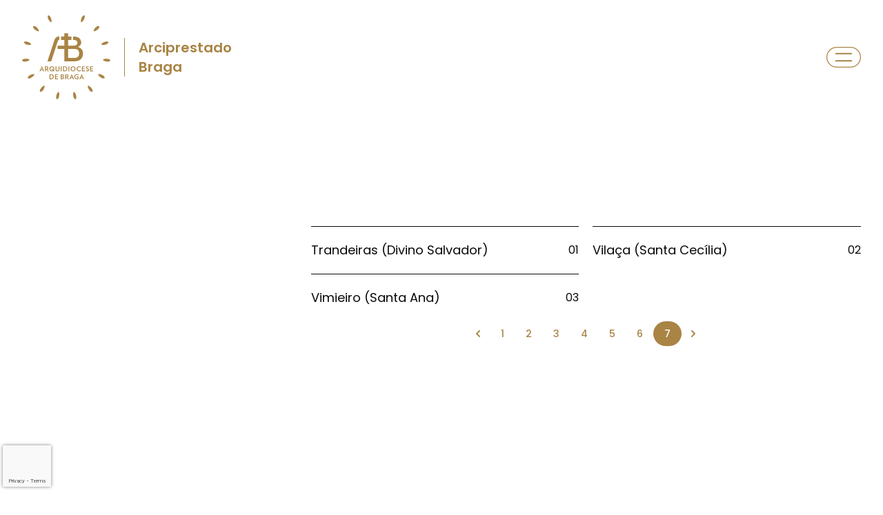

--- FILE ---
content_type: text/html; charset=UTF-8
request_url: https://diocese-braga.pt/paroquias?id=294
body_size: 16255
content:
<!DOCTYPE html>
<html lang="pt">
    <head>
        <meta name="viewport" content="width=device-width, initial-scale=1.0"/>
        <meta charset="utf-8"/>
        <meta http-equiv="X-UA-Compatible" content="IE=edge">
        <meta name="csrf-token" content="bBpX8HSrjVj8Zm7qBsPeCPWq1bG3G5rw2xONLKBK" />
        <style >[wire\:loading], [wire\:loading\.delay], [wire\:loading\.inline-block], [wire\:loading\.inline], [wire\:loading\.block], [wire\:loading\.flex], [wire\:loading\.table], [wire\:loading\.grid], [wire\:loading\.inline-flex] {display: none;}[wire\:loading\.delay\.shortest], [wire\:loading\.delay\.shorter], [wire\:loading\.delay\.short], [wire\:loading\.delay\.long], [wire\:loading\.delay\.longer], [wire\:loading\.delay\.longest] {display:none;}[wire\:offline] {display: none;}[wire\:dirty]:not(textarea):not(input):not(select) {display: none;}input:-webkit-autofill, select:-webkit-autofill, textarea:-webkit-autofill {animation-duration: 50000s;animation-name: livewireautofill;}@keyframes livewireautofill { from {} }</style>
        
        
        <link rel="canonical" href="https://diocese-braga.pt/paroquias">

        <!-- SEO tags -->
                    <title>Página das Paróquias de Braga - Arciprestado de Braga</title>
            <link rel="icon" type="image/png" href="https://diocese-braga.pt/storage/seo/favicon1704707480.png">
            <meta name="description" content="Conheça todas as Paróquias que constituem o Arciprestado de Braga."/>
            <meta name="keywords" content="paróquias"/>

            <!-- Facebook cards -->
            <meta property="og:locale" content="pt">
            <meta property="og:type" content="website">
            <meta property="og:url" content="https://diocese-braga.pt/paroquias">
            <meta property="og:title" content="Página das Paróquias de Braga">
            <meta property="og:site_name" content="Arquidiocese de Braga">
            <meta property="og:description" content="Conheça todas as Paróquias que constituem o Arciprestado de Braga.">
            <meta property="og:image" content="https://diocese-braga.pt/storage/seo/share_image1714489655.jpg">

            <!-- Twitter cards -->
            <meta name="twitter:card" content="summary">
            <meta name="twitter:url" content="https://diocese-braga.pt/paroquias">
            <meta name="twitter:title" content="Página das Paróquias de Braga">
            <meta name="twitter:description" content="Conheça todas as Paróquias que constituem o Arciprestado de Braga.">
            <meta name="twitter:image" content="https://diocese-braga.pt/storage/seo/share_image1714489655.jpg">
        
        <!-- CSRF Token -->
        

        
        <link rel="stylesheet" href="/dist/css/front.css?id=48ba96fba52f68c5f3827cf9dc1e61a2"/>
        <link rel="stylesheet" href="/dist/css/external.css?id=a641d0965ac4998f1ab81fadbe3be365" media="print" onload="this.media='all'" />
        
        
        <link rel="preconnect" href="https://fonts.googleapis.com">
        <link rel="preconnect" href="https://fonts.gstatic.com" crossorigin>
        <link rel="stylesheet" media="print" onload="this.onload=null;this.removeAttribute('media');"  href="https://fonts.googleapis.com/css2?family=Poppins:wght@300;400;500;600;700&display=swap">
        
        <link media="print" onload="this.onload=null;this.removeAttribute('media');" href="https://unpkg.com/leaflet@1.7.1/dist/leaflet.css" rel="stylesheet" type="text/css">
        <script src='https://cdn.jsdelivr.net/npm/fullcalendar@6.1.15/index.global.min.js'></script>

        
        
        <!-- Google Tag Manager -->
        
        <!-- End Google Tag Manager -->


        
        
        
                                
            
            <!-- Google tag (gtag.js) -->
<script async src="https://www.googletagmanager.com/gtag/js?id=G-GZ5SYD1WTW"></script>
<script>
  window.dataLayer = window.dataLayer || [];
  function gtag(){dataLayer.push(arguments);}
  gtag('js', new Date());

  gtag('config', 'G-GZ5SYD1WTW');
</script>
            
<script type="text/javascript" class="flasher-js">(function() {    var rootScript = 'https://cdn.jsdelivr.net/npm/@flasher/flasher@1.2.4/dist/flasher.min.js';    var FLASHER_FLASH_BAG_PLACE_HOLDER = {};    var options = mergeOptions([], FLASHER_FLASH_BAG_PLACE_HOLDER);    function mergeOptions(first, second) {        return {            context: merge(first.context || {}, second.context || {}),            envelopes: merge(first.envelopes || [], second.envelopes || []),            options: merge(first.options || {}, second.options || {}),            scripts: merge(first.scripts || [], second.scripts || []),            styles: merge(first.styles || [], second.styles || []),        };    }    function merge(first, second) {        if (Array.isArray(first) && Array.isArray(second)) {            return first.concat(second).filter(function(item, index, array) {                return array.indexOf(item) === index;            });        }        return Object.assign({}, first, second);    }    function renderOptions(options) {        if(!window.hasOwnProperty('flasher')) {            console.error('Flasher is not loaded');            return;        }        requestAnimationFrame(function () {            window.flasher.render(options);        });    }    function render(options) {        if ('loading' !== document.readyState) {            renderOptions(options);            return;        }        document.addEventListener('DOMContentLoaded', function() {            renderOptions(options);        });    }    if (1 === document.querySelectorAll('script.flasher-js').length) {        document.addEventListener('flasher:render', function (event) {            render(event.detail);        });    }    if (window.hasOwnProperty('flasher') || !rootScript || document.querySelector('script[src="' + rootScript + '"]')) {        render(options);    } else {        var tag = document.createElement('script');        tag.setAttribute('src', rootScript);        tag.setAttribute('type', 'text/javascript');        tag.onload = function () {            render(options);        };        document.head.appendChild(tag);    }})();</script>


    
    <body class="normal-mode bg-white normal right">
        <script>(function(d, s, id) {
            var js, fjs = d.getElementsByTagName(s)[0];
                if (d.getElementById(id)) return;
                js = d.createElement(s); js.id = id;
                js.src = "https://connect.facebook.net/en_US/sdk.js";
                fjs.parentNode.insertBefore(js, fjs);
            }(document, 'script', 'facebook-jssdk'));
            
            window.fbAsyncInit = function() {
                FB.init({
                appId            : '408671988717405',
                autoLogAppEvents : true,
                xfbml            : true,
                version          : 'v11.0'
                });
            };  
        </script>
        <script async src="https://platform.twitter.com/widgets.js" charset="utf-8"></script>
        <script src="//www.instagram.com/embed.js"></script>
        
        <!-- Google Tag Manager (noscript) -->
        
        <!-- End Google Tag Manager (noscript) -->

        
        <header>
    
        
    
    <div class="z-20 fixed-header" >
    <div class="desktop-menu ">
        
        
        
        <nav id="mainNavbar" class="flex">
            <div class="lg:container 3xl:max-w-screen-2xl lg:mx-auto w-full px-4 lg:px-8 flex items-center justify-between ">
                <div id="full-screen-menu" class="flex items-center cursor-pointer order-3">
                                            <button class="flex items-center" id="full-screen-menu-icon">
                            <img alt="side menu icon" src="https://diocese-braga.pt/dist/images/front/elements/mainMenuButton.svg" width="50" height="30">
                        </button>   
                        <button id="full-screen-menu-button" class="bg-white rounded-full text-primary py-2 px-4 text-sm w-24 hidden">
                            Fechar
                        </button>
                                    </div> 
    
                <div class="flex items-center order-2 hidden lg:block">
                                            <ul class="grow flex items-center justify-center text-sm lg:text-base font-semibold w-full">
                            
                                                        
                        </ul>
                           
                </div>

                <div class="lg:min-w-[135px] flex items-center order-1">
                    <a href="/" aria-label="link to homepage" class="animate">
                        <svg id="arquidiocese-logo" class="w-auto h-16 lg:h-32" xmlns="http://www.w3.org/2000/svg" xmlns:xlink="http://www.w3.org/1999/xlink" width="120" height="120" viewBox="0 0 120 120">
                            <g id="Grupo_20" data-name="Grupo 20" transform="translate(-140 -20)">
                                <g id="Grupo_19" data-name="Grupo 19" transform="translate(1817 -664)">
                                    <g id="Grupo_2" data-name="Grupo 2" transform="translate(-1677 687)">
                                        <g id="Grupo_1" data-name="Grupo 1" clip-path="url(#clip-path)">
                                            <path id="Caminho_1" data-name="Caminho 1" d="M151.232,90.368V102.64h8.955a7,7,0,0,0,3.35-.741,4.694,4.694,0,0,0,1.975-2.008,7.492,7.492,0,0,0,.785-3.409,6.968,6.968,0,0,0-.826-3.365,4.842,4.842,0,0,0-2.074-2.008,7.457,7.457,0,0,0-3.452-.741ZM146.2,69.06h5.035v4.593h4.593v4.593h-4.593v7.679h8.116a5.664,5.664,0,0,0,2.576-.543,3.468,3.468,0,0,0,1.514-1.482,4.28,4.28,0,0,0,.49-1.8,4.559,4.559,0,0,0-.482-1.833,3.423,3.423,0,0,0-1.531-1.481,5.944,5.944,0,0,0-2.666-.543h-1.128V73.653h1.474a12.039,12.039,0,0,1,4.123.667,8.442,8.442,0,0,1,2.971,1.811,7.554,7.554,0,0,1,1.786,2.691,8.628,8.628,0,0,1,.592,2.841,6.746,6.746,0,0,1-1.168,3.686,6.593,6.593,0,0,1-3.366,2.4,9.751,9.751,0,0,1,3.778,1.72,7.606,7.606,0,0,1,2.3,2.93,9.606,9.606,0,0,1,.917,4.353,11.223,11.223,0,0,1-.851,4.371,8.993,8.993,0,0,1-2.09,3.21,9.638,9.638,0,0,1-3.424,2.132,13.621,13.621,0,0,1-4.683.765H146.2V90.368h-9.185V85.924H146.2V78.245H141.6V73.653H146.2Z" transform="translate(-88.713 -44.715)" fill="#a98445" fill-rule="evenodd"/>
                                            <path id="Caminho_2" data-name="Caminho 2" d="M97.895,115.668l9.431-28.8c1.076-3.284,3.228-4.783,5.376-4.783h1.278v4.6c-1.6.091-1.952,1.281-2.3,2.338l-8.655,26.643Z" transform="translate(-63.385 -53.151)" fill="#a98445" fill-rule="evenodd"/>
                                            <g class="logo-path logo-right-top" >
                                                <path  id="Caminho_16" data-name="Caminho 16" d="M231.372.072c.483.215,1.254,1.985.07,4.644s-3.386,4.981-4.208,4.615-.57-3.557.613-6.216,3.042-3.258,3.525-3.043" transform="translate(-146.819 -0.021)" fill="#a98445" fill-rule="evenodd"/>
                                            </g>
                                            <g class="logo-path logo-right-top" >
                                                <path  id="Caminho_15" data-name="Caminho 15" d="M283.313,41.51c.354.393.338,2.323-1.825,4.27s-5.12,3.173-5.722,2.5.926-3.481,3.089-5.428,4.1-1.739,4.458-1.346" transform="translate(-178.469 -26.709)" fill="#a98445" fill-rule="evenodd"/>
                                            </g>
                                            <g class="logo-path logo-right-top" >
                                                <path  id="Caminho_14" data-name="Caminho 14" d="M315.221,101.883c.164.5-.636,2.26-3.4,3.159s-5.967.816-6.246-.039,2.262-2.8,5.03-3.7,4.456.08,4.62.583" transform="translate(-197.839 -65.353)" fill="#a98445" fill-rule="evenodd"/>
                                            </g>
                            
                        
                                            <g class="logo-path logo-right"  >
                                                <path  id="Caminho_13" data-name="Caminho 13" d="M321.878,169.844c-.055.526-1.5,1.806-4.394,1.5s-5.784-1.681-5.69-2.577,3.207-1.641,6.1-1.337,4.038,1.886,3.983,2.412" transform="translate(-201.88 -108.365)" fill="#a98445" fill-rule="evenodd"/>
                                            </g>
                                            <g class="logo-path logo-right-bottom" >
                                                <path  id="Caminho_12" data-name="Caminho 12" d="M302.166,232.1c-.264.458-2.105,1.039-4.625-.416s-4.6-3.888-4.15-4.668,3.6-.2,6.117,1.26,2.922,3.365,2.658,3.823" transform="translate(-189.926 -146.766)" fill="#a98445" fill-rule="evenodd"/>
                                            </g>
                                            <g class="logo-path logo-right-bottom" >
                                                <path  id="Caminho_11" data-name="Caminho 11" d="M259.376,279.693c-.428.311-2.346.093-4.056-2.261s-2.621-5.423-1.892-5.952,3.365,1.285,5.076,3.639,1.3,4.263.873,4.574" transform="translate(-163.927 -175.719)" fill="#a98445" fill-rule="evenodd"/>
                                            </g>
                                
                                            <g class="logo-path logo-right-bottom" >
                                                <path  id="Caminho_10" data-name="Caminho 10" d="M200.108,305.635c-.517.11-2.181-.869-2.786-3.716s-.188-6.02.692-6.207,2.552,2.543,3.157,5.389-.546,4.424-1.063,4.534" transform="translate(-127.578 -191.463)" fill="#a98445" fill-rule="evenodd"/>
                                            </g>
                                            
                                            <g class="logo-path logo-left-bottom" >
                                                <path  id="Caminho_9" data-name="Caminho 9" d="M132.367,305.628c-.517-.11-1.639-1.681-1.034-4.527s2.277-5.577,3.157-5.389,1.3,3.361.692,6.207-2.3,3.819-2.815,3.709" transform="translate(-84.923 -191.462)" fill="#a98445" fill-rule="evenodd"/>
                                            </g>
                                            <g class="logo-path logo-left-bottom" >
                                                <path  id="Caminho_8" data-name="Caminho 8" d="M68.912,279.675c-.428-.311-.814-2.2.9-4.557s4.348-4.168,5.076-3.639-.182,3.6-1.893,5.952-3.652,2.555-4.08,2.244" transform="translate(-44.383 -175.719)" fill="#a98445" fill-rule="evenodd"/>
                                            </g>
                                            <g class="logo-path logo-left-bottom" >
                                                <path  id="Caminho_7" data-name="Caminho 7" d="M21.853,232.076c-.264-.458.153-2.343,2.673-3.8s5.667-2.039,6.117-1.26-1.63,3.213-4.15,4.668-4.376.848-4.64.39" transform="translate(-14.105 -146.766)" fill="#a98445" fill-rule="evenodd"/>
                                            </g>
                                    
                                        
                                            <g class="logo-path logo-left" >
                                                <path  id="Caminho_6" data-name="Caminho 6" d="M0,169.814c-.055-.526,1.092-2.078,3.986-2.382s6.007.442,6.1,1.337-2.8,2.272-5.69,2.576S.057,170.34,0,169.814" transform="translate(0 -108.365)" fill="#a98445" fill-rule="evenodd"/>
                                            </g>
                                            <g class="logo-path logo-left-top" >  
                                                <path  id="Caminho_5" data-name="Caminho 5" d="M7.423,101.844c.164-.5,1.843-1.454,4.611-.555s5.308,2.847,5.03,3.7-3.478.938-6.246.039-3.558-2.684-3.395-3.187" transform="translate(-4.793 -65.342)" fill="#a98445" fill-rule="evenodd"/>
                                            </g>
                                            <g class="logo-path logo-left-top" >
                                                <path  id="Caminho_4" data-name="Caminho 4" d="M42.736,41.459c.354-.393,2.275-.579,4.438,1.368s3.691,4.76,3.089,5.429-3.559-.557-5.722-2.5-2.159-3.9-1.8-4.293" transform="translate(-27.557 -26.68)" fill="#a98445" fill-rule="evenodd"/>
                                            </g>
                                            <g class="logo-path logo-left-top" >
                                                <path id="Caminho_3" data-name="Caminho 3" d="M99.328.039c.483-.215,2.314.4,3.5,3.055s1.436,5.85.614,6.216-3.025-1.956-4.209-4.615-.386-4.441.1-4.656" transform="translate(-63.851 0)" fill="#a98445" fill-rule="evenodd"/>
                                            </g>
                                        
                                            
        
                                    
                                            
                                            <path id="Caminho_17" data-name="Caminho 17" d="M126.625,214.179l-.649-1.535h-2.649l-.649,1.535H121.5l3.087-6.787h.165l3.079,6.787Zm-1.973-4.677-.95,2.238h1.9Zm-4.047,1.768v2.288a4.8,4.8,0,0,1-1.137.539,4.435,4.435,0,0,1-1.356.192,3.735,3.735,0,0,1-1.361-.251,3.481,3.481,0,0,1-1.133-.7,3.515,3.515,0,0,1-.767-3.919,3.417,3.417,0,0,1,1.914-1.8,3.732,3.732,0,0,1,1.347-.247,4.121,4.121,0,0,1,1.3.187,5.012,5.012,0,0,1,1.073.507l-.52.914a3.626,3.626,0,0,0-.872-.411,3.05,3.05,0,0,0-.927-.146,2.6,2.6,0,0,0-1.019.187,2.109,2.109,0,0,0-.745.516,2.282,2.282,0,0,0-.461.767,2.729,2.729,0,0,0-.16.941,2.6,2.6,0,0,0,.183.982,2.251,2.251,0,0,0,.507.772,2.385,2.385,0,0,0,1.685.685,3.141,3.141,0,0,0,.749-.078,2.427,2.427,0,0,0,.6-.242v-1.209a.106.106,0,0,0-.106-.106h-1.456v-1.005h2.023a.637.637,0,0,1,.635.636m-7.573,2.909-.649-1.535h-2.649l-.649,1.535h-1.178L111,207.392h.164l3.079,6.787Zm-1.973-4.677-.95,2.238h1.9Zm-5.3,4.677-1.462-2.412a1.683,1.683,0,0,1-.173.009h-.183c-.109,0-.221,0-.333,0s-.223-.007-.333-.014v2.421h-1.142v-6.632q.4-.046.827-.078t.936-.032a4.068,4.068,0,0,1,1.229.164,2.489,2.489,0,0,1,.854.448,1.73,1.73,0,0,1,.5.667,2.137,2.137,0,0,1,.16.832,2.031,2.031,0,0,1-.338,1.16,2.178,2.178,0,0,1-.968.776l1.754,2.695Zm-.329-4.577a1.039,1.039,0,0,0-.365-.827,1.518,1.518,0,0,0-1.023-.315q-.21,0-.4.009a2.337,2.337,0,0,0-.365.046V210.8c.1.012.211.021.324.027s.224.009.333.009a1.661,1.661,0,0,0,1.123-.329,1.141,1.141,0,0,0,.374-.9m-4.8,2.713a1.6,1.6,0,0,1-.173.722,1.825,1.825,0,0,1-.516.617,2.646,2.646,0,0,1-.85.429,3.933,3.933,0,0,1-1.183.16q-.429,0-.9-.037t-.909-.091v-6.559q.374-.054.84-.091t.877-.036a4.074,4.074,0,0,1,1.151.146,2.581,2.581,0,0,1,.822.393,1.672,1.672,0,0,1,.493.562,1.4,1.4,0,0,1,.165.653,1.526,1.526,0,0,1-.27.909,1.877,1.877,0,0,1-.9.617,1.877,1.877,0,0,1,1.046.63,1.616,1.616,0,0,1,.306.978m-1.361-2.941a.872.872,0,0,0-.311-.69,1.4,1.4,0,0,0-.941-.27c-.14,0-.278.006-.416.018s-.263.028-.379.046v1.854a6.456,6.456,0,0,0,.676.027,2.219,2.219,0,0,0,.626-.078,1.236,1.236,0,0,0,.425-.21.813.813,0,0,0,.242-.311.965.965,0,0,0,.078-.388m.137,2.823a.893.893,0,0,0-.375-.731,1.789,1.789,0,0,0-1.114-.292c-.122,0-.248,0-.379,0a2.552,2.552,0,0,0-.315.023v2.009q.174.018.375.032t.439.014a1.55,1.55,0,0,0,1.028-.292.96.96,0,0,0,.343-.767m-11.09,1.983v-6.7h4.083v1.041H89.465v1.754h2.658v1.005H89.465v1.854h2.941v1.042ZM86.7,210.771a3.752,3.752,0,0,1-.237,1.334,3.008,3.008,0,0,1-.717,1.1,3.46,3.46,0,0,1-1.21.749,4.841,4.841,0,0,1-1.727.279q-.274,0-.516-.009t-.47-.023q-.228-.014-.457-.032t-.484-.045v-6.577q.493-.054.927-.082t.936-.027a5.151,5.151,0,0,1,1.736.265,3.548,3.548,0,0,1,1.233.722,2.95,2.95,0,0,1,.74,1.064,3.381,3.381,0,0,1,.246,1.284m-1.224,0a2.628,2.628,0,0,0-.165-.95,1.932,1.932,0,0,0-.493-.735,2.275,2.275,0,0,0-.813-.475,3.412,3.412,0,0,0-1.123-.169,5.785,5.785,0,0,0-.859.055v4.668a3.265,3.265,0,0,0,.42.045q.21.009.539.01a3.048,3.048,0,0,0,1.114-.183,2.108,2.108,0,0,0,.777-.512,2.039,2.039,0,0,0,.457-.776,3.139,3.139,0,0,0,.146-.977m50.575-7.378v-6.7h4.083v1.041H137.19v1.754h2.658V200.5H137.19v1.854h2.941v1.042Zm-1.489-1.891a1.992,1.992,0,0,1-.151.767,1.85,1.85,0,0,1-.438.639,2.119,2.119,0,0,1-.694.434,2.52,2.52,0,0,1-.927.16,3.483,3.483,0,0,1-1.119-.183,4.125,4.125,0,0,1-.982-.475l.393-1.023a3.453,3.453,0,0,0,.854.457,2.593,2.593,0,0,0,.89.164,1.277,1.277,0,0,0,.457-.073.92.92,0,0,0,.315-.192.741.741,0,0,0,.183-.279.945.945,0,0,0,.06-.333,1.061,1.061,0,0,0-.046-.32.734.734,0,0,0-.183-.288,1.85,1.85,0,0,0-.384-.288,5.1,5.1,0,0,0-.649-.311,3.043,3.043,0,0,1-1.233-.836,1.694,1.694,0,0,1-.356-1.064,1.755,1.755,0,0,1,.576-1.3,2.115,2.115,0,0,1,.694-.416,2.626,2.626,0,0,1,.932-.155,3.1,3.1,0,0,1,.941.142,2.8,2.8,0,0,1,.74.342l-.365,1.005c-.092-.061-.19-.12-.3-.178a2.419,2.419,0,0,0-.338-.151,3.162,3.162,0,0,0-.356-.105,1.555,1.555,0,0,0-.352-.041,1.078,1.078,0,0,0-.781.246.792.792,0,0,0-.251.585.727.727,0,0,0,.269.571,3.714,3.714,0,0,0,.891.507,5.926,5.926,0,0,1,.822.434,2.318,2.318,0,0,1,.525.452,1.464,1.464,0,0,1,.279.507,2.051,2.051,0,0,1,.082.6m-9.628,1.891v-6.7h4.084v1.041h-2.941v1.754h2.658V200.5h-2.658v1.854h2.941v1.042Zm-1.4-.521a4.329,4.329,0,0,1-.987.448,3.869,3.869,0,0,1-1.2.183,3.954,3.954,0,0,1-1.457-.261,3.451,3.451,0,0,1-1.142-.722,3.239,3.239,0,0,1-.745-1.092,3.524,3.524,0,0,1-.265-1.379,3.487,3.487,0,0,1,.269-1.375,3.335,3.335,0,0,1,.749-1.1,3.4,3.4,0,0,1,1.142-.726,3.92,3.92,0,0,1,1.448-.261,3.874,3.874,0,0,1,1.178.174,4.356,4.356,0,0,1,.978.438l-.393.968a4.245,4.245,0,0,0-.868-.37,3.129,3.129,0,0,0-.913-.142,2.663,2.663,0,0,0-.987.173,2.1,2.1,0,0,0-.745.489,2.149,2.149,0,0,0-.471.758,2.784,2.784,0,0,0-.164.973,2.677,2.677,0,0,0,.169.968,2.172,2.172,0,0,0,.48.754,2.134,2.134,0,0,0,.754.489,2.692,2.692,0,0,0,.991.174,3.226,3.226,0,0,0,.932-.146,4.23,4.23,0,0,0,.9-.384Zm-7.189-2.823a3.583,3.583,0,0,1-.261,1.375,3.3,3.3,0,0,1-.722,1.1,3.343,3.343,0,0,1-1.083.722,3.464,3.464,0,0,1-1.352.261,3.408,3.408,0,0,1-1.338-.261,3.205,3.205,0,0,1-1.064-.722,3.3,3.3,0,0,1-.7-1.1,3.7,3.7,0,0,1-.251-1.375,3.61,3.61,0,0,1,.261-1.384,3.274,3.274,0,0,1,1.808-1.818,3.47,3.47,0,0,1,1.348-.261,3.392,3.392,0,0,1,1.343.261,3.207,3.207,0,0,1,1.06.722,3.291,3.291,0,0,1,.7,1.1,3.73,3.73,0,0,1,.251,1.384m-1.224,0a2.864,2.864,0,0,0-.16-.968,2.423,2.423,0,0,0-.443-.776,1.973,1.973,0,0,0-.68-.511,2.062,2.062,0,0,0-.872-.183,2.092,2.092,0,0,0-.877.183,1.961,1.961,0,0,0-.685.511,2.423,2.423,0,0,0-.443.776,3.016,3.016,0,0,0,0,1.937,2.369,2.369,0,0,0,.443.772,2.07,2.07,0,0,0,3.115,0,2.369,2.369,0,0,0,.443-.772,2.861,2.861,0,0,0,.16-.968m-8.359-3.352H107.9v6.7h-1.142Zm-1.672,3.289a3.752,3.752,0,0,1-.238,1.334,3.012,3.012,0,0,1-.717,1.1,3.462,3.462,0,0,1-1.211.749,4.839,4.839,0,0,1-1.726.278q-.274,0-.516-.009t-.471-.023q-.228-.014-.457-.032t-.484-.046v-6.577q.493-.055.927-.083t.936-.027a5.15,5.15,0,0,1,1.736.265,3.549,3.549,0,0,1,1.233.722,2.945,2.945,0,0,1,.74,1.064,3.375,3.375,0,0,1,.247,1.284m-1.224,0a2.636,2.636,0,0,0-.164-.95,1.933,1.933,0,0,0-.493-.735,2.272,2.272,0,0,0-.813-.475,3.4,3.4,0,0,0-1.123-.169,5.734,5.734,0,0,0-.859.055v4.668a3.267,3.267,0,0,0,.42.046q.21.009.539.009a3.047,3.047,0,0,0,1.114-.183,2.105,2.105,0,0,0,.777-.512,2.04,2.04,0,0,0,.457-.776,3.139,3.139,0,0,0,.146-.978M96.229,196.7h1.142v6.7H96.229Zm-1.818,4.129a3.144,3.144,0,0,1-.192,1.137,2.354,2.354,0,0,1-.539.84,2.272,2.272,0,0,1-.845.521,3.3,3.3,0,0,1-1.119.178,2.414,2.414,0,0,1-2.658-2.677V196.7H90.2v4.047a1.822,1.822,0,0,0,.4,1.293,1.711,1.711,0,0,0,2.261,0,1.811,1.811,0,0,0,.406-1.288V196.7h1.142Zm-7.491,2.813q-.182-.164-.347-.32-.137-.128-.279-.256l-.224-.2a3.641,3.641,0,0,1-.927.471,3.256,3.256,0,0,1-1.055.169,3.407,3.407,0,0,1-1.338-.261,3.2,3.2,0,0,1-1.064-.722,3.294,3.294,0,0,1-.7-1.1,3.709,3.709,0,0,1-.251-1.375,3.616,3.616,0,0,1,.26-1.384,3.275,3.275,0,0,1,1.809-1.818,3.469,3.469,0,0,1,1.347-.261,3.425,3.425,0,0,1,1.348.261,3.143,3.143,0,0,1,1.06.722,3.337,3.337,0,0,1,.694,1.1,3.73,3.73,0,0,1,.251,1.384,3.38,3.38,0,0,1-.183,1.119,3.52,3.52,0,0,1-.5.955l.21.183q.137.118.265.238.155.137.329.283Zm-.639-3.59a2.864,2.864,0,0,0-.16-.968,2.387,2.387,0,0,0-.448-.776,2.007,2.007,0,0,0-1.548-.694,2.06,2.06,0,0,0-.872.183,1.978,1.978,0,0,0-.681.511,2.429,2.429,0,0,0-.443.776,3.01,3.01,0,0,0,0,1.937,2.374,2.374,0,0,0,.443.772,2.061,2.061,0,0,0,.681.511,2.021,2.021,0,0,0,.872.187,1.993,1.993,0,0,0,.607-.091,1.958,1.958,0,0,0,.525-.256l-.584-.512a.924.924,0,0,0-.653-.306c0-.237-.007-.844-.01-1.045a1.748,1.748,0,0,1,1.366.566c.131.118.259.227.374.333l.192.178a2.9,2.9,0,0,0,.246-.608,2.562,2.562,0,0,0,.091-.7m-7.856,3.344-1.462-2.412a1.668,1.668,0,0,1-.174.009h-.183q-.164,0-.333,0c-.112,0-.224-.007-.333-.014v2.421H74.8v-6.632q.4-.046.827-.078t.937-.032a4.069,4.069,0,0,1,1.229.164,2.492,2.492,0,0,1,.854.448,1.731,1.731,0,0,1,.5.667,2.143,2.143,0,0,1,.16.832,2.029,2.029,0,0,1-.338,1.16A2.176,2.176,0,0,1,78,200.7l1.754,2.7Zm-.329-4.577a1.039,1.039,0,0,0-.366-.827,1.517,1.517,0,0,0-1.023-.315q-.21,0-.4.009a2.3,2.3,0,0,0-.366.045v2.284q.155.019.324.027c.113.006.224.009.333.009a1.66,1.66,0,0,0,1.123-.329,1.14,1.14,0,0,0,.375-.9m-5.609,4.577-.649-1.535H69.19l-.648,1.535H67.363l3.088-6.787h.164l3.079,6.787Zm-1.973-4.677-.95,2.238h1.9Z" transform="translate(-43.616 -127.288)" fill="#a98445"/>
                                        </g>
                                    </g>
                                </g>
                            </g>
                        </svg>
                        
                    </a>
                    
                                            <div class="border-l ml-5 pl-5 font-semibold text-xs lg:text-xl microsite-name">
                            <a href="https://diocese-braga.pt/arciprestadodebraga" aria-label="link to homepage">
                                Arciprestado
                                <br>
                                Braga
                            </a>
                        </div>
                                    </div>
            </div>
        </nav>            
        
    </div>
</div>


</header>

<nav id="fullScreenMenu" class="full-screen-menu right">
    
    
    <div class="flex h-full relative font-semibold">
        <div id="firstStep" class="menu-step pt-20 lg:pt-0 h-full grid content-between">
            <div>
                <div class="flex items-center space-x-5 p-8 hidden lg:flex">
                    <button id="closeMenu" class="bg-white rounded-full text-primary py-2 px-4 text-sm w-24">
                        Fechar
                    </button>
                    <a href="/pesquisa" class="bg-white rounded-full text-primary py-2 px-4 search-icon-btn">
                        <img src="https://diocese-braga.pt/dist/images/front/elements/lupa.png" class="h-5"  alt="search icon"/>
                    </a>
                </div>
                                    <div class="lg:hidden" style="height: 48px"></div>
                    <ul class="menu-step active px-8 mt-10 ">
                                                                                <li class="cursor-pointer text-xl lg:text-lg py-3 lg:py-1 2xl:py-5 text-end" data-id="4108" data-position="2">
                                
                                                                            <a class="  " href="https://diocese-braga.pt/arciprestadodebraga/apresentacao" aria-label="Link to Apresentação" rel="noopener noreferrer">
                                                                            Apresentação
                                                                            </a>                        
                                
                            </li>
                                                                                <li class="cursor-pointer text-xl lg:text-lg py-3 lg:py-1 2xl:py-5 text-end" data-id="4110" data-position="3">
                                
                                                                            <a class="  " href="https://diocese-braga.pt/arciprestadodebraga/laboratorio_fe" aria-label="Link to Laboratório da Fé" rel="noopener noreferrer">
                                                                            Laboratório da Fé
                                                                            </a>                        
                                
                            </li>
                                                                                <li class="cursor-pointer text-xl lg:text-lg py-3 lg:py-1 2xl:py-5 text-end" data-id="4109" data-position="5">
                                
                                                                            <a class="  " href="https://diocese-braga.pt/arciprestadodebraga/Conselho" aria-label="Link to Conselho Arciprestal" rel="noopener noreferrer">
                                                                            Conselho Arciprestal
                                                                            </a>                        
                                
                            </li>
                                                                                <li class="cursor-pointer text-xl lg:text-lg py-3 lg:py-1 2xl:py-5 text-end" data-id="4219" data-position="7">
                                
                                                                            <a class="  " href="https://diocese-braga.pt/arciprestadodebraga/Ano_Pastoral_2015" aria-label="Link to Ano Pastoral" rel="noopener noreferrer">
                                                                            Ano Pastoral
                                                                            </a>                        
                                
                            </li>
                                                                                <li class="cursor-pointer text-xl lg:text-lg py-3 lg:py-1 2xl:py-5 text-end" data-id="3190" data-position="8">
                                                                    <a class="canOpen text-xl lg:text-lg flex flex-row-reverse items-center " aria-label="link to Laicado e Família">
                                        Laicado e Família
                                        <svg xmlns="http://www.w3.org/2000/svg" width="24" height="24" viewBox="0 0 24 24" fill="none" stroke="currentColor" stroke-width="2" stroke-linecap="round" stroke-linejoin="round" icon-name="chevron-right" data-lucide="chevron-right" class="lucide lucide-chevron-right stroke-1.5 mr-auto rotate-180 block"><polyline points="9 18 15 12 9 6"></polyline></svg>
                                    </a>
                                
                            </li>
                                            </ul>    
                 
            </div>

            <div class="flex items-center space-x-10 p-8 social-links-menu">
                                    <a class="social-page-Facebook" aria-label="link to Facebook" href="https://www.facebook.com/arciprestadodebraga" target='_blank'>
                        <img src="https://diocese-braga.pt/storage/social/1703074428.svg"  alt="Facebook"/>
                    </a>
                                    <a class="social-page-Twitter" aria-label="link to Twitter" href="https://twitter.com/ArciprestadoBRG" target='_blank'>
                        <img src="https://diocese-braga.pt/storage/social/1703074574.svg"  alt="Twitter"/>
                    </a>
                            </div>
        </div> 
        
                    <div id="secondStep" class="menu-step pt-120 lg:pt-138 flex justify-end">
                <div class="w-50vw">
                    <div class="px-8 pb-5 flex lg:hidden">
                        <button class="back-button">
                            <img src="https://diocese-braga.pt/dist/images/front/elements/backbutton.svg" class="h-7 back-button"  alt="voltar"/>
                        </button>
                    </div>
                    <ul>
                                                                                                                                                                                                                                                                                                                                    <li class="hidden cursor-pointer text-xl lg:text-lg px-8 py-3 lg:py-1 2xl:py-5  text-end" data-parent="3190" data-id="3203" data-position="0">
                                                                                                                        <a class="flex justify-end" href="https://diocese-braga.pt/arciprestadodebraga/etiqueta/a-alegria-do-amor-1" aria-label="Link to A Alegria do Amor" rel="noopener noreferrer">
                                                                                    A Alegria do Amor
                                                                                    </a>
                                                                    </li>
                                                                        </ul>                       
                </div>
            </div>
        
            </div>

    <div id="full-screen-overlay" class="overlay"></div>
</nav>

        
        <main id="main" class="main" role="main" tabindex="0">
            
    <div class="mobile-desktop-margin"></div>

    <div class="lg:container 3xl:max-w-screen-2xl mx-auto px-4 py-5 sm:py-10 hidden">
        <h2 class="font-semibold text-2xl lg:text-3xl title-block">Página das Paróquias de Braga</h2>
    </div>

    <h1 class="label page-label seo-only"><span>Arquidiocese de Braga</span></h1>

    <div class="bg-background one-column">
                    <section id="" class="" >
    <div class="
        list-section-1 
        relative
        mx-auto px-0 py-10 sm:py-20 my-10 sm:my-10"
          >
        <div class="lg:container 3xl:max-w-screen-2xl mx-auto px-4 my-10 sm:my-10 lg:px-8">

            

                                <div class="grid grid-cols-1 xl:grid-cols-3 gap-10">
                        <div>
                                                                                
                        </div>
                        
                        <div class="lg:col-span-2 space-y-10">
                                                        
                                                                                                <div class="grid grid-cols-1 lg:grid-cols-2 gap-5">
                            <div class="w-full border-t flex items-center pt-5">
                    <h3 class="pr-3 text-lg">
                        <a class="card-link" href="https://diocese-braga.pt/local/trandeiras-divino-salvador" aria-label="Link to Trandeiras (Divino Salvador)" rel="noopener noreferrer">
                            Trandeiras (Divino Salvador)
                        </a>
                    </h3>
                    <span class="ml-auto">
                        01
                    </span>
                </div>
                            <div class="w-full border-t flex items-center pt-5">
                    <h3 class="pr-3 text-lg">
                        <a class="card-link" href="https://diocese-braga.pt/local/vilaca-santa-cecilia" aria-label="Link to Vilaça (Santa Cecília)" rel="noopener noreferrer">
                            Vilaça (Santa Cecília)
                        </a>
                    </h3>
                    <span class="ml-auto">
                        02
                    </span>
                </div>
                            <div class="w-full border-t flex items-center pt-5">
                    <h3 class="pr-3 text-lg">
                        <a class="card-link" href="https://diocese-braga.pt/local/vimieiro-santa-ana" aria-label="Link to Vimieiro (Santa Ana)" rel="noopener noreferrer">
                            Vimieiro (Santa Ana)
                        </a>
                    </h3>
                    <span class="ml-auto">
                        03
                    </span>
                </div>
                        <div class="lg:col-span-2">
                                                                        <nav role="navigation" aria-label="Pagination Navigation" class="flex items-center justify-around">
        <div class="flex justify-between flex-1 sm:hidden">
                            <a href="https://www.diocese-braga.pt/paroquias?page=6" class="relative inline-flex items-center px-4 py-2 text-sm font-medium text-gray-700 bg-white border border-gray-300 leading-5 rounded-md hover:text-gray-500 focus:outline-none focus:ring ring-gray-300 focus:border-blue-300 active:bg-gray-100 active:text-gray-700 transition ease-in-out duration-150">
                    Anterior
                </a>
            
                            <span class="relative inline-flex items-center px-4 py-2 ml-3 text-sm font-medium text-gray-500 bg-white border border-gray-300 cursor-default leading-5 rounded-md">
                    Seguinte
                </span>
                    </div>

        <div class="hidden sm:flex-1 sm:flex sm:items-center sm:justify-between">
            
            <div class="flex justify-between flex-1 sm:hidden">
                <span>
                                            <button onclick="" type="button" wire:click="previousPage('page')" wire:loading.attr="disabled" dusk="previousPage.before" class="relative inline-flex items-center px-4 py-2 text-sm font-medium text-gray-700 leading-5 rounded-md hover:text-gray-500 focus:outline-none focus:shadow-outline-blue focus:border-blue-300 active:bg-gray-100 active:text-gray-700 transition ease-in-out duration-150">
                            Anterior
                        </button>
                                    </span>

                <span>
                                            <span class="relative inline-flex items-center px-4 py-2 ml-3 text-sm font-medium text-gray-500 cursor-default leading-5 rounded-md select-none">
                            Seguinte
                        </span>
                                    </span>
            </div>

            <div>
                <span class="relative z-0 flex items-center rounded-md shadow-sm">
                    <span>
                        
                                                    
                            <a href="https://www.diocese-braga.pt/paroquias?page=6" wire:click="previousPage('page')" dusk="previousPage.after" rel="prev" class="relative inline-flex items-center px-2 py-2 text-sm font-medium text-primary rounded-l-md leading-5 hover:text-gray-400 focus:z-10 focus:outline-none focus:border-blue-300 focus:shadow-outline-blue active:bg-gray-100 active:text-gray-500 transition ease-in-out duration-150" aria-label="&amp;laquo; Previous">
                                <svg class="w-5 h-5" fill="currentColor" viewBox="0 0 20 20">
                                    <path fill-rule="evenodd" d="M12.707 5.293a1 1 0 010 1.414L9.414 10l3.293 3.293a1 1 0 01-1.414 1.414l-4-4a1 1 0 010-1.414l4-4a1 1 0 011.414 0z" clip-rule="evenodd" />
                                </svg>
                            </a>
                                            </span>
                    
                    

                    
                                            
                        
                        
                                                                                                                        <a href="https://www.diocese-braga.pt/paroquias?page=1" wire:click="gotoPage(1, 'page')" class="relative inline-flex items-center px-4 py-2 -ml-px text-sm font-medium text-primary leading-5 hover:text-gray-500 focus:z-10 focus:outline-none focus:border-blue-300 focus:shadow-outline-blue active:bg-gray-100 active:text-gray-700 transition ease-in-out duration-150" aria-label="Go to page 1">
                                        1
                                    </a>
                                                                                                                                <a href="https://www.diocese-braga.pt/paroquias?page=2" wire:click="gotoPage(2, 'page')" class="relative inline-flex items-center px-4 py-2 -ml-px text-sm font-medium text-primary leading-5 hover:text-gray-500 focus:z-10 focus:outline-none focus:border-blue-300 focus:shadow-outline-blue active:bg-gray-100 active:text-gray-700 transition ease-in-out duration-150" aria-label="Go to page 2">
                                        2
                                    </a>
                                                                                                                                <a href="https://www.diocese-braga.pt/paroquias?page=3" wire:click="gotoPage(3, 'page')" class="relative inline-flex items-center px-4 py-2 -ml-px text-sm font-medium text-primary leading-5 hover:text-gray-500 focus:z-10 focus:outline-none focus:border-blue-300 focus:shadow-outline-blue active:bg-gray-100 active:text-gray-700 transition ease-in-out duration-150" aria-label="Go to page 3">
                                        3
                                    </a>
                                                                                                                                <a href="https://www.diocese-braga.pt/paroquias?page=4" wire:click="gotoPage(4, 'page')" class="relative inline-flex items-center px-4 py-2 -ml-px text-sm font-medium text-primary leading-5 hover:text-gray-500 focus:z-10 focus:outline-none focus:border-blue-300 focus:shadow-outline-blue active:bg-gray-100 active:text-gray-700 transition ease-in-out duration-150" aria-label="Go to page 4">
                                        4
                                    </a>
                                                                                                                                <a href="https://www.diocese-braga.pt/paroquias?page=5" wire:click="gotoPage(5, 'page')" class="relative inline-flex items-center px-4 py-2 -ml-px text-sm font-medium text-primary leading-5 hover:text-gray-500 focus:z-10 focus:outline-none focus:border-blue-300 focus:shadow-outline-blue active:bg-gray-100 active:text-gray-700 transition ease-in-out duration-150" aria-label="Go to page 5">
                                        5
                                    </a>
                                                                                                                                <a href="https://www.diocese-braga.pt/paroquias?page=6" wire:click="gotoPage(6, 'page')" class="relative inline-flex items-center px-4 py-2 -ml-px text-sm font-medium text-primary leading-5 hover:text-gray-500 focus:z-10 focus:outline-none focus:border-blue-300 focus:shadow-outline-blue active:bg-gray-100 active:text-gray-700 transition ease-in-out duration-150" aria-label="Go to page 6">
                                        6
                                    </a>
                                                                                                                                <span aria-current="page">
                                        <span class="bg-primary rounded-full text-white relative inline-flex items-center px-4 py-2 -ml-px text-sm font-medium text-gray-500 cursor-default leading-5 select-none">7</span>
                                    </span>
                                                                                                        
                    <span>
                        
                                                    <span aria-disabled="true" aria-label="Next &amp;raquo;">
                                <span class="relative inline-flex items-center px-2 py-2 -ml-px text-sm font-medium text-primary cursor-default rounded-r-md leading-5" aria-hidden="true">
                                    <svg class="w-5 h-5" fill="currentColor" viewBox="0 0 20 20">
                                        <path fill-rule="evenodd" d="M7.293 14.707a1 1 0 010-1.414L10.586 10 7.293 6.707a1 1 0 011.414-1.414l4 4a1 1 0 010 1.414l-4 4a1 1 0 01-1.414 0z" clip-rule="evenodd" />
                                    </svg>
                                </span>
                            </span>
                                            </span>


                    
                    
                </span>
            </div>
        </div>
    </nav>

                                            </div> 
        </div>
                                        
                                   
                            
                            
                            
                            
                                                    </div>
                    </div>    
                            </div>
    </div>
</section>


            
    </div>
        </main>
      
        
        <div wire:id="gvQPKC7n520BA5mFkl31" wire:initial-data="{&quot;fingerprint&quot;:{&quot;id&quot;:&quot;gvQPKC7n520BA5mFkl31&quot;,&quot;name&quot;:&quot;front.footer&quot;,&quot;locale&quot;:&quot;pt&quot;,&quot;path&quot;:&quot;paroquias&quot;,&quot;method&quot;:&quot;GET&quot;,&quot;v&quot;:&quot;acj&quot;},&quot;effects&quot;:{&quot;listeners&quot;:[]},&quot;serverMemo&quot;:{&quot;children&quot;:[],&quot;errors&quot;:[],&quot;htmlHash&quot;:&quot;95b0e5bb&quot;,&quot;data&quot;:{&quot;readyToLoad&quot;:false,&quot;globalSettings&quot;:{&quot;address&quot;:&quot;R. Industrial, 4750-841 V.F.S Pedro, Barcelos&quot;,&quot;phone&quot;:&quot;253 825 715&quot;,&quot;email&quot;:&quot;geral@aferreiraeoliveira.com&quot;},&quot;legals&quot;:null,&quot;bottomFooter&quot;:null,&quot;socials&quot;:[],&quot;seo&quot;:null,&quot;footerNav&quot;:[],&quot;secondNav&quot;:null,&quot;tenantId&quot;:1},&quot;dataMeta&quot;:{&quot;collections&quot;:[&quot;globalSettings&quot;],&quot;modelCollections&quot;:{&quot;socials&quot;:{&quot;class&quot;:&quot;App\\Models\\SocialMedia&quot;,&quot;id&quot;:[1,2,3,4,5,156],&quot;relations&quot;:[],&quot;connection&quot;:&quot;mysql&quot;,&quot;collectionClass&quot;:null}},&quot;models&quot;:{&quot;footerNav&quot;:{&quot;class&quot;:&quot;App\\Models\\Menu&quot;,&quot;id&quot;:2,&quot;relations&quot;:[&quot;menuItems&quot;,&quot;menuItems.translations&quot;,&quot;menuItems.childrenItems&quot;],&quot;connection&quot;:&quot;mysql&quot;,&quot;collectionClass&quot;:null}}},&quot;checksum&quot;:&quot;ec2ecf9886b5cbb2aed469c1a64a5b7b61073719530674d251bd71076d458f9b&quot;}}" x-data="{
    observe () {
        let observer = new IntersectionObserver((entries) => {
            entries.forEach(entry => {
                if (entry.isIntersecting) {
                    window.livewire.find('gvQPKC7n520BA5mFkl31').call('loadFooter')
                }
            })
        }, {
            root: null,
            rootMargin:'500px'
        })

        observer.observe(this.$el)
    }
}"
x-init="observe">
    <div>
        
        
        
       
        <div class="container 3xl:max-w-screen-2xl mx-auto flex flex-col lg:px-4">
            
            <hr class="mt-20">
            
            <div class="grid grid-cols-2 lg:flex lg:mx-auto justify-items-center lg:space-x-20 my-20">
                
                    <div class="flex items-center">
                        <a target="_blank" href="https://www.vatican.va/content/vatican/pt.html">
                            <img class="w-16 lg:w-28" loading="lazy" width="auto" height="120" src="https://diocese-braga.pt/dist/images/front/logos/1200px-Emblem_of_Vatican_City.svg-1.svg" alt="emblema do vaticano">
                        </a>
                    </div>
                    <div class="flex items-center">  
                        <a target="_blank" href="https://www.conferenciaepiscopal.pt/v1/">
                            <img class="w-16 lg:w-28" loading="lazy" width="auto" height="120" src="https://diocese-braga.pt/dist/images/front/logos/LOGO_CONFERENCIA.svg" alt="conferencia episcopal portuguesa logo">                                            
                        </a>
                    </div>
                
                    <div class="flex items-center mt-20 lg:mt-0">
                        <a target="_blank" href="https://agencia.ecclesia.pt/">
                            <img class="w-24 lg:w-48" loading="lazy" width="200" height="36" src="https://diocese-braga.pt/dist/images/front/logos/ECCLESIALGOO-02.svg" alt="Ecclesial logo">
                        </a>
                    </div>
                    <div class="flex items-center mt-20 lg:mt-0">
                        <a target="_blank" href="https://diariodominho.pt/">
                            <img class="w-16 lg:w-28" loading="lazy" width="200" height="36" src="https://diocese-braga.pt/dist/images/front/logos/dm-01.svg" alt="Diario do Minho">
                        </a>
                    </div>
                
            </div>
        </div>
        <footer class="text-white">
            <div class="container 3xl:max-w-screen-2xl mx-auto flex flex-col lg:px-4">
                <div class="bg-primary">
                    
                    <div class="my-20">
                        <a href="/" aria-label="link to homepage" class="flex items-center justify-content">
                            <svg class="filter-white mx-auto" xmlns="http://www.w3.org/2000/svg" xmlns:xlink="http://www.w3.org/1999/xlink" width="120" height="120" viewBox="0 0 120 120">
                                <g id="Grupo_20" data-name="Grupo 20" transform="translate(-140 -20)">
                                    <g id="Grupo_19" data-name="Grupo 19" transform="translate(1817 -664)">
                                        <g id="Grupo_2" data-name="Grupo 2" transform="translate(-1677 687)">
                                            <g id="Grupo_1" data-name="Grupo 1" clip-path="url(#clip-path)">
                                                <path id="Caminho_1" data-name="Caminho 1" d="M151.232,90.368V102.64h8.955a7,7,0,0,0,3.35-.741,4.694,4.694,0,0,0,1.975-2.008,7.492,7.492,0,0,0,.785-3.409,6.968,6.968,0,0,0-.826-3.365,4.842,4.842,0,0,0-2.074-2.008,7.457,7.457,0,0,0-3.452-.741ZM146.2,69.06h5.035v4.593h4.593v4.593h-4.593v7.679h8.116a5.664,5.664,0,0,0,2.576-.543,3.468,3.468,0,0,0,1.514-1.482,4.28,4.28,0,0,0,.49-1.8,4.559,4.559,0,0,0-.482-1.833,3.423,3.423,0,0,0-1.531-1.481,5.944,5.944,0,0,0-2.666-.543h-1.128V73.653h1.474a12.039,12.039,0,0,1,4.123.667,8.442,8.442,0,0,1,2.971,1.811,7.554,7.554,0,0,1,1.786,2.691,8.628,8.628,0,0,1,.592,2.841,6.746,6.746,0,0,1-1.168,3.686,6.593,6.593,0,0,1-3.366,2.4,9.751,9.751,0,0,1,3.778,1.72,7.606,7.606,0,0,1,2.3,2.93,9.606,9.606,0,0,1,.917,4.353,11.223,11.223,0,0,1-.851,4.371,8.993,8.993,0,0,1-2.09,3.21,9.638,9.638,0,0,1-3.424,2.132,13.621,13.621,0,0,1-4.683.765H146.2V90.368h-9.185V85.924H146.2V78.245H141.6V73.653H146.2Z" transform="translate(-88.713 -44.715)" fill="#a98445" fill-rule="evenodd"/>
                                                <path id="Caminho_2" data-name="Caminho 2" d="M97.895,115.668l9.431-28.8c1.076-3.284,3.228-4.783,5.376-4.783h1.278v4.6c-1.6.091-1.952,1.281-2.3,2.338l-8.655,26.643Z" transform="translate(-63.385 -53.151)" fill="#a98445" fill-rule="evenodd"/>
                                                <g>
                                                    <path  id="Caminho_16" data-name="Caminho 16" d="M231.372.072c.483.215,1.254,1.985.07,4.644s-3.386,4.981-4.208,4.615-.57-3.557.613-6.216,3.042-3.258,3.525-3.043" transform="translate(-146.819 -0.021)" fill="#a98445" fill-rule="evenodd"/>
                                                </g>
                                                <g>
                                                    <path  id="Caminho_15" data-name="Caminho 15" d="M283.313,41.51c.354.393.338,2.323-1.825,4.27s-5.12,3.173-5.722,2.5.926-3.481,3.089-5.428,4.1-1.739,4.458-1.346" transform="translate(-178.469 -26.709)" fill="#a98445" fill-rule="evenodd"/>
                                                </g>
                                                <g>
                                                    <path  id="Caminho_14" data-name="Caminho 14" d="M315.221,101.883c.164.5-.636,2.26-3.4,3.159s-5.967.816-6.246-.039,2.262-2.8,5.03-3.7,4.456.08,4.62.583" transform="translate(-197.839 -65.353)" fill="#a98445" fill-rule="evenodd"/>
                                                </g>
                                
                            
                                                <g>
                                                    <path  id="Caminho_13" data-name="Caminho 13" d="M321.878,169.844c-.055.526-1.5,1.806-4.394,1.5s-5.784-1.681-5.69-2.577,3.207-1.641,6.1-1.337,4.038,1.886,3.983,2.412" transform="translate(-201.88 -108.365)" fill="#a98445" fill-rule="evenodd"/>
                                                </g>
                                                <g>
                                                    <path  id="Caminho_12" data-name="Caminho 12" d="M302.166,232.1c-.264.458-2.105,1.039-4.625-.416s-4.6-3.888-4.15-4.668,3.6-.2,6.117,1.26,2.922,3.365,2.658,3.823" transform="translate(-189.926 -146.766)" fill="#a98445" fill-rule="evenodd"/>
                                                </g>
                                                <g>
                                                    <path  id="Caminho_11" data-name="Caminho 11" d="M259.376,279.693c-.428.311-2.346.093-4.056-2.261s-2.621-5.423-1.892-5.952,3.365,1.285,5.076,3.639,1.3,4.263.873,4.574" transform="translate(-163.927 -175.719)" fill="#a98445" fill-rule="evenodd"/>
                                                </g>
                                    
                                                <g>
                                                    <path  id="Caminho_10" data-name="Caminho 10" d="M200.108,305.635c-.517.11-2.181-.869-2.786-3.716s-.188-6.02.692-6.207,2.552,2.543,3.157,5.389-.546,4.424-1.063,4.534" transform="translate(-127.578 -191.463)" fill="#a98445" fill-rule="evenodd"/>
                                                </g>
                                                
                                                <g>
                                                    <path  id="Caminho_9" data-name="Caminho 9" d="M132.367,305.628c-.517-.11-1.639-1.681-1.034-4.527s2.277-5.577,3.157-5.389,1.3,3.361.692,6.207-2.3,3.819-2.815,3.709" transform="translate(-84.923 -191.462)" fill="#a98445" fill-rule="evenodd"/>
                                                </g>
                                                <g>
                                                    <path  id="Caminho_8" data-name="Caminho 8" d="M68.912,279.675c-.428-.311-.814-2.2.9-4.557s4.348-4.168,5.076-3.639-.182,3.6-1.893,5.952-3.652,2.555-4.08,2.244" transform="translate(-44.383 -175.719)" fill="#a98445" fill-rule="evenodd"/>
                                                </g>
                                                <g>
                                                    <path  id="Caminho_7" data-name="Caminho 7" d="M21.853,232.076c-.264-.458.153-2.343,2.673-3.8s5.667-2.039,6.117-1.26-1.63,3.213-4.15,4.668-4.376.848-4.64.39" transform="translate(-14.105 -146.766)" fill="#a98445" fill-rule="evenodd"/>
                                                </g>
                                        
                                            
                                                <g>
                                                    <path  id="Caminho_6" data-name="Caminho 6" d="M0,169.814c-.055-.526,1.092-2.078,3.986-2.382s6.007.442,6.1,1.337-2.8,2.272-5.69,2.576S.057,170.34,0,169.814" transform="translate(0 -108.365)" fill="#a98445" fill-rule="evenodd"/>
                                                </g>
                                                <g>  
                                                    <path  id="Caminho_5" data-name="Caminho 5" d="M7.423,101.844c.164-.5,1.843-1.454,4.611-.555s5.308,2.847,5.03,3.7-3.478.938-6.246.039-3.558-2.684-3.395-3.187" transform="translate(-4.793 -65.342)" fill="#a98445" fill-rule="evenodd"/>
                                                </g>
                                                <g>
                                                    <path  id="Caminho_4" data-name="Caminho 4" d="M42.736,41.459c.354-.393,2.275-.579,4.438,1.368s3.691,4.76,3.089,5.429-3.559-.557-5.722-2.5-2.159-3.9-1.8-4.293" transform="translate(-27.557 -26.68)" fill="#a98445" fill-rule="evenodd"/>
                                                </g>
                                                <g>
                                                    <path id="Caminho_3" data-name="Caminho 3" d="M99.328.039c.483-.215,2.314.4,3.5,3.055s1.436,5.85.614,6.216-3.025-1.956-4.209-4.615-.386-4.441.1-4.656" transform="translate(-63.851 0)" fill="#a98445" fill-rule="evenodd"/>
                                                </g>
                                            
                                                
            
                                        
                                                
                                                <path id="Caminho_17" data-name="Caminho 17" d="M126.625,214.179l-.649-1.535h-2.649l-.649,1.535H121.5l3.087-6.787h.165l3.079,6.787Zm-1.973-4.677-.95,2.238h1.9Zm-4.047,1.768v2.288a4.8,4.8,0,0,1-1.137.539,4.435,4.435,0,0,1-1.356.192,3.735,3.735,0,0,1-1.361-.251,3.481,3.481,0,0,1-1.133-.7,3.515,3.515,0,0,1-.767-3.919,3.417,3.417,0,0,1,1.914-1.8,3.732,3.732,0,0,1,1.347-.247,4.121,4.121,0,0,1,1.3.187,5.012,5.012,0,0,1,1.073.507l-.52.914a3.626,3.626,0,0,0-.872-.411,3.05,3.05,0,0,0-.927-.146,2.6,2.6,0,0,0-1.019.187,2.109,2.109,0,0,0-.745.516,2.282,2.282,0,0,0-.461.767,2.729,2.729,0,0,0-.16.941,2.6,2.6,0,0,0,.183.982,2.251,2.251,0,0,0,.507.772,2.385,2.385,0,0,0,1.685.685,3.141,3.141,0,0,0,.749-.078,2.427,2.427,0,0,0,.6-.242v-1.209a.106.106,0,0,0-.106-.106h-1.456v-1.005h2.023a.637.637,0,0,1,.635.636m-7.573,2.909-.649-1.535h-2.649l-.649,1.535h-1.178L111,207.392h.164l3.079,6.787Zm-1.973-4.677-.95,2.238h1.9Zm-5.3,4.677-1.462-2.412a1.683,1.683,0,0,1-.173.009h-.183c-.109,0-.221,0-.333,0s-.223-.007-.333-.014v2.421h-1.142v-6.632q.4-.046.827-.078t.936-.032a4.068,4.068,0,0,1,1.229.164,2.489,2.489,0,0,1,.854.448,1.73,1.73,0,0,1,.5.667,2.137,2.137,0,0,1,.16.832,2.031,2.031,0,0,1-.338,1.16,2.178,2.178,0,0,1-.968.776l1.754,2.695Zm-.329-4.577a1.039,1.039,0,0,0-.365-.827,1.518,1.518,0,0,0-1.023-.315q-.21,0-.4.009a2.337,2.337,0,0,0-.365.046V210.8c.1.012.211.021.324.027s.224.009.333.009a1.661,1.661,0,0,0,1.123-.329,1.141,1.141,0,0,0,.374-.9m-4.8,2.713a1.6,1.6,0,0,1-.173.722,1.825,1.825,0,0,1-.516.617,2.646,2.646,0,0,1-.85.429,3.933,3.933,0,0,1-1.183.16q-.429,0-.9-.037t-.909-.091v-6.559q.374-.054.84-.091t.877-.036a4.074,4.074,0,0,1,1.151.146,2.581,2.581,0,0,1,.822.393,1.672,1.672,0,0,1,.493.562,1.4,1.4,0,0,1,.165.653,1.526,1.526,0,0,1-.27.909,1.877,1.877,0,0,1-.9.617,1.877,1.877,0,0,1,1.046.63,1.616,1.616,0,0,1,.306.978m-1.361-2.941a.872.872,0,0,0-.311-.69,1.4,1.4,0,0,0-.941-.27c-.14,0-.278.006-.416.018s-.263.028-.379.046v1.854a6.456,6.456,0,0,0,.676.027,2.219,2.219,0,0,0,.626-.078,1.236,1.236,0,0,0,.425-.21.813.813,0,0,0,.242-.311.965.965,0,0,0,.078-.388m.137,2.823a.893.893,0,0,0-.375-.731,1.789,1.789,0,0,0-1.114-.292c-.122,0-.248,0-.379,0a2.552,2.552,0,0,0-.315.023v2.009q.174.018.375.032t.439.014a1.55,1.55,0,0,0,1.028-.292.96.96,0,0,0,.343-.767m-11.09,1.983v-6.7h4.083v1.041H89.465v1.754h2.658v1.005H89.465v1.854h2.941v1.042ZM86.7,210.771a3.752,3.752,0,0,1-.237,1.334,3.008,3.008,0,0,1-.717,1.1,3.46,3.46,0,0,1-1.21.749,4.841,4.841,0,0,1-1.727.279q-.274,0-.516-.009t-.47-.023q-.228-.014-.457-.032t-.484-.045v-6.577q.493-.054.927-.082t.936-.027a5.151,5.151,0,0,1,1.736.265,3.548,3.548,0,0,1,1.233.722,2.95,2.95,0,0,1,.74,1.064,3.381,3.381,0,0,1,.246,1.284m-1.224,0a2.628,2.628,0,0,0-.165-.95,1.932,1.932,0,0,0-.493-.735,2.275,2.275,0,0,0-.813-.475,3.412,3.412,0,0,0-1.123-.169,5.785,5.785,0,0,0-.859.055v4.668a3.265,3.265,0,0,0,.42.045q.21.009.539.01a3.048,3.048,0,0,0,1.114-.183,2.108,2.108,0,0,0,.777-.512,2.039,2.039,0,0,0,.457-.776,3.139,3.139,0,0,0,.146-.977m50.575-7.378v-6.7h4.083v1.041H137.19v1.754h2.658V200.5H137.19v1.854h2.941v1.042Zm-1.489-1.891a1.992,1.992,0,0,1-.151.767,1.85,1.85,0,0,1-.438.639,2.119,2.119,0,0,1-.694.434,2.52,2.52,0,0,1-.927.16,3.483,3.483,0,0,1-1.119-.183,4.125,4.125,0,0,1-.982-.475l.393-1.023a3.453,3.453,0,0,0,.854.457,2.593,2.593,0,0,0,.89.164,1.277,1.277,0,0,0,.457-.073.92.92,0,0,0,.315-.192.741.741,0,0,0,.183-.279.945.945,0,0,0,.06-.333,1.061,1.061,0,0,0-.046-.32.734.734,0,0,0-.183-.288,1.85,1.85,0,0,0-.384-.288,5.1,5.1,0,0,0-.649-.311,3.043,3.043,0,0,1-1.233-.836,1.694,1.694,0,0,1-.356-1.064,1.755,1.755,0,0,1,.576-1.3,2.115,2.115,0,0,1,.694-.416,2.626,2.626,0,0,1,.932-.155,3.1,3.1,0,0,1,.941.142,2.8,2.8,0,0,1,.74.342l-.365,1.005c-.092-.061-.19-.12-.3-.178a2.419,2.419,0,0,0-.338-.151,3.162,3.162,0,0,0-.356-.105,1.555,1.555,0,0,0-.352-.041,1.078,1.078,0,0,0-.781.246.792.792,0,0,0-.251.585.727.727,0,0,0,.269.571,3.714,3.714,0,0,0,.891.507,5.926,5.926,0,0,1,.822.434,2.318,2.318,0,0,1,.525.452,1.464,1.464,0,0,1,.279.507,2.051,2.051,0,0,1,.082.6m-9.628,1.891v-6.7h4.084v1.041h-2.941v1.754h2.658V200.5h-2.658v1.854h2.941v1.042Zm-1.4-.521a4.329,4.329,0,0,1-.987.448,3.869,3.869,0,0,1-1.2.183,3.954,3.954,0,0,1-1.457-.261,3.451,3.451,0,0,1-1.142-.722,3.239,3.239,0,0,1-.745-1.092,3.524,3.524,0,0,1-.265-1.379,3.487,3.487,0,0,1,.269-1.375,3.335,3.335,0,0,1,.749-1.1,3.4,3.4,0,0,1,1.142-.726,3.92,3.92,0,0,1,1.448-.261,3.874,3.874,0,0,1,1.178.174,4.356,4.356,0,0,1,.978.438l-.393.968a4.245,4.245,0,0,0-.868-.37,3.129,3.129,0,0,0-.913-.142,2.663,2.663,0,0,0-.987.173,2.1,2.1,0,0,0-.745.489,2.149,2.149,0,0,0-.471.758,2.784,2.784,0,0,0-.164.973,2.677,2.677,0,0,0,.169.968,2.172,2.172,0,0,0,.48.754,2.134,2.134,0,0,0,.754.489,2.692,2.692,0,0,0,.991.174,3.226,3.226,0,0,0,.932-.146,4.23,4.23,0,0,0,.9-.384Zm-7.189-2.823a3.583,3.583,0,0,1-.261,1.375,3.3,3.3,0,0,1-.722,1.1,3.343,3.343,0,0,1-1.083.722,3.464,3.464,0,0,1-1.352.261,3.408,3.408,0,0,1-1.338-.261,3.205,3.205,0,0,1-1.064-.722,3.3,3.3,0,0,1-.7-1.1,3.7,3.7,0,0,1-.251-1.375,3.61,3.61,0,0,1,.261-1.384,3.274,3.274,0,0,1,1.808-1.818,3.47,3.47,0,0,1,1.348-.261,3.392,3.392,0,0,1,1.343.261,3.207,3.207,0,0,1,1.06.722,3.291,3.291,0,0,1,.7,1.1,3.73,3.73,0,0,1,.251,1.384m-1.224,0a2.864,2.864,0,0,0-.16-.968,2.423,2.423,0,0,0-.443-.776,1.973,1.973,0,0,0-.68-.511,2.062,2.062,0,0,0-.872-.183,2.092,2.092,0,0,0-.877.183,1.961,1.961,0,0,0-.685.511,2.423,2.423,0,0,0-.443.776,3.016,3.016,0,0,0,0,1.937,2.369,2.369,0,0,0,.443.772,2.07,2.07,0,0,0,3.115,0,2.369,2.369,0,0,0,.443-.772,2.861,2.861,0,0,0,.16-.968m-8.359-3.352H107.9v6.7h-1.142Zm-1.672,3.289a3.752,3.752,0,0,1-.238,1.334,3.012,3.012,0,0,1-.717,1.1,3.462,3.462,0,0,1-1.211.749,4.839,4.839,0,0,1-1.726.278q-.274,0-.516-.009t-.471-.023q-.228-.014-.457-.032t-.484-.046v-6.577q.493-.055.927-.083t.936-.027a5.15,5.15,0,0,1,1.736.265,3.549,3.549,0,0,1,1.233.722,2.945,2.945,0,0,1,.74,1.064,3.375,3.375,0,0,1,.247,1.284m-1.224,0a2.636,2.636,0,0,0-.164-.95,1.933,1.933,0,0,0-.493-.735,2.272,2.272,0,0,0-.813-.475,3.4,3.4,0,0,0-1.123-.169,5.734,5.734,0,0,0-.859.055v4.668a3.267,3.267,0,0,0,.42.046q.21.009.539.009a3.047,3.047,0,0,0,1.114-.183,2.105,2.105,0,0,0,.777-.512,2.04,2.04,0,0,0,.457-.776,3.139,3.139,0,0,0,.146-.978M96.229,196.7h1.142v6.7H96.229Zm-1.818,4.129a3.144,3.144,0,0,1-.192,1.137,2.354,2.354,0,0,1-.539.84,2.272,2.272,0,0,1-.845.521,3.3,3.3,0,0,1-1.119.178,2.414,2.414,0,0,1-2.658-2.677V196.7H90.2v4.047a1.822,1.822,0,0,0,.4,1.293,1.711,1.711,0,0,0,2.261,0,1.811,1.811,0,0,0,.406-1.288V196.7h1.142Zm-7.491,2.813q-.182-.164-.347-.32-.137-.128-.279-.256l-.224-.2a3.641,3.641,0,0,1-.927.471,3.256,3.256,0,0,1-1.055.169,3.407,3.407,0,0,1-1.338-.261,3.2,3.2,0,0,1-1.064-.722,3.294,3.294,0,0,1-.7-1.1,3.709,3.709,0,0,1-.251-1.375,3.616,3.616,0,0,1,.26-1.384,3.275,3.275,0,0,1,1.809-1.818,3.469,3.469,0,0,1,1.347-.261,3.425,3.425,0,0,1,1.348.261,3.143,3.143,0,0,1,1.06.722,3.337,3.337,0,0,1,.694,1.1,3.73,3.73,0,0,1,.251,1.384,3.38,3.38,0,0,1-.183,1.119,3.52,3.52,0,0,1-.5.955l.21.183q.137.118.265.238.155.137.329.283Zm-.639-3.59a2.864,2.864,0,0,0-.16-.968,2.387,2.387,0,0,0-.448-.776,2.007,2.007,0,0,0-1.548-.694,2.06,2.06,0,0,0-.872.183,1.978,1.978,0,0,0-.681.511,2.429,2.429,0,0,0-.443.776,3.01,3.01,0,0,0,0,1.937,2.374,2.374,0,0,0,.443.772,2.061,2.061,0,0,0,.681.511,2.021,2.021,0,0,0,.872.187,1.993,1.993,0,0,0,.607-.091,1.958,1.958,0,0,0,.525-.256l-.584-.512a.924.924,0,0,0-.653-.306c0-.237-.007-.844-.01-1.045a1.748,1.748,0,0,1,1.366.566c.131.118.259.227.374.333l.192.178a2.9,2.9,0,0,0,.246-.608,2.562,2.562,0,0,0,.091-.7m-7.856,3.344-1.462-2.412a1.668,1.668,0,0,1-.174.009h-.183q-.164,0-.333,0c-.112,0-.224-.007-.333-.014v2.421H74.8v-6.632q.4-.046.827-.078t.937-.032a4.069,4.069,0,0,1,1.229.164,2.492,2.492,0,0,1,.854.448,1.731,1.731,0,0,1,.5.667,2.143,2.143,0,0,1,.16.832,2.029,2.029,0,0,1-.338,1.16A2.176,2.176,0,0,1,78,200.7l1.754,2.7Zm-.329-4.577a1.039,1.039,0,0,0-.366-.827,1.517,1.517,0,0,0-1.023-.315q-.21,0-.4.009a2.3,2.3,0,0,0-.366.045v2.284q.155.019.324.027c.113.006.224.009.333.009a1.66,1.66,0,0,0,1.123-.329,1.14,1.14,0,0,0,.375-.9m-5.609,4.577-.649-1.535H69.19l-.648,1.535H67.363l3.088-6.787h.164l3.079,6.787Zm-1.973-4.677-.95,2.238h1.9Z" transform="translate(-43.616 -127.288)" fill="#a98445"/>
                                            </g>
                                        </g>
                                    </g>
                                </g>
                            </svg>
                        </a>
                    </div>
    
                    
                    <div class="flex items-center space-x-10 justify-center">
                                                    <a class="social-page-Facebook" aria-label="link to Facebook" href="https://www.facebook.com/arquidiocese.braga/" target='_blank'>
                                <img loading="lazy" src="https://diocese-braga.pt/storage/social/1703074428.svg" class="filter-white"  alt="Facebook"/>
                            </a>
                                                    <a class="social-page-Instagram" aria-label="link to Instagram" href="https://www.instagram.com/arquidiocese.braga/" target='_blank'>
                                <img loading="lazy" src="https://diocese-braga.pt/storage/social/1703074511.svg" class="filter-white"  alt="Instagram"/>
                            </a>
                                                    <a class="social-page-Youtube" aria-label="link to Youtube" href="https://www.youtube.com/channel/UCWLSCmgiR1S16JPxeHi-wmA" target='_blank'>
                                <img loading="lazy" src="https://diocese-braga.pt/storage/social/1703074532.svg" class="filter-white"  alt="Youtube"/>
                            </a>
                                                    <a class="social-page-Twitter" aria-label="link to Twitter" href="https://twitter.com/diocesebraga" target='_blank'>
                                <img loading="lazy" src="https://diocese-braga.pt/storage/social/1703074574.svg" class="filter-white"  alt="Twitter"/>
                            </a>
                                                    <a class="social-page-Soundcloud" aria-label="link to Soundcloud" href="https://soundcloud.com/arquidiocese-de-braga" target='_blank'>
                                <img loading="lazy" src="https://diocese-braga.pt/storage/social/1704903901.svg" class="filter-white"  alt="Soundcloud"/>
                            </a>
                                                    <a class="social-page-Spotify" aria-label="link to Spotify" href="https://open.spotify.com/show/3CCYKvwzbiiJiJyRQ5gHmj?si=34bf7c95aa3f46af" target='_blank'>
                                <img loading="lazy" src="https://diocese-braga.pt/storage/social/1741021565.svg" class="filter-white"  alt="Spotify"/>
                            </a>
                                            </div>
                    
                    
                    <div class="grid text-center lg:text-left lg:flex justify-center sm:mt-5 mt-10 mb-5 lg:space-x-5 font-semibold text-xs">
                        
                        <div class="lg:flex justify-center text-center mt-10 lg:mb-0 lg:mt-0 order-2 lg:order-1">
                            <p> 
                                Arquidiocese de Braga 2026                                <br class="block sm:hidden">
                                
                                <span class="hidden sm:inline">© </span>
                                Todos os direitos reservados
                            </p>
                        </div>
                        <ul class="lg:flex flex-wrap items-center lg:space-x-5 order-1 lg:order-2">
                                                                                                <li>
                                        <a class="uderline-animated" href="https://diocese-braga.pt/mapa-site" aria-label="Link para Mapa do Site">Mapa do Site</a>
                                    </li>
                                                                    <li>
                                        <a class="uderline-animated" href="https://diocese-braga.pt/condicoes-utilizacao" aria-label="Link para Condições de Utilização">Condições de Utilização</a>
                                    </li>
                                                
                              
                            <li class="xl:mr-5">
                                <button title="Editar Cookies" type="button" aria-label="Editar Cookies"
                                data-cc="c-settings" class="css_consent uderline-animated">Editar Cookies</button>
                            </li>   
                            <li class="xl:mr-5">
                                <a href="https://lkcom.pt/" target="_blank" aria-label="Link para a página Lkcom">for tomorrow by <strong class="text-white">LKCOM</strong></a>
                            </li>   
                        </ul>              
                    </div>
                </div>
            </div>
        </footer>
    </div>
</div>
<!-- Livewire Component wire-end:gvQPKC7n520BA5mFkl31 -->        

        
        <script>
    // Cookies estritamente necessarios
    var cookies = [];
    var mandatory = [{"id":1,"name":"Cookies estritamente necess\u00e1rios.","description":"","created_at":"2023-08-09T10:37:41.000000Z","updated_at":"2023-08-09T10:37:41.000000Z"}];
    // Funcional
    var optional = [];
    var optionalinfo = [{"id":2,"name":"Cookies para melhoria da experi\u00eancia","description":"","created_at":"2023-08-09T10:37:41.000000Z","updated_at":"2023-08-09T10:37:41.000000Z"}];
    //Analitycs
    var analitycs = [];
    var analitycsinfo = [{"id":3,"name":"Analitycs 3","description":"","created_at":"2023-08-09T10:37:41.000000Z","updated_at":"2023-08-09T10:37:41.000000Z"}];
    //Desempenho
    var perfomance = [];
    var perfomanceinfo = [];
    // Anúncio
    var ads = [];
    var adsinfo = [];
    // Não Categorizados
    var other = [];
    var otherinfo = [];

    window.addEventListener('load', function() {

        var lang = $('html')[0].lang.split("-")[0];
        // obtain plugin
        var cc = initCookieConsent();
        var currentLocation = window.location;
        var session_name = $("meta[name='session-name']").attr("content");
        if(cookies.length != 0 || optional.length != 0 || analitycs.length != 0)
        // run plugin with your configuration
        {cc.run({
            current_lang: lang,
            autoclear_cookies: true, // default: false
            page_scripts: true, // default: false

            // mode: 'opt-in'                          // default: 'opt-in'; value: 'opt-in' or 'opt-out'
            // delay: 0,                               // default: 0
            // auto_language: '',                      // default: null; could also be 'browser' or 'document'
            // autorun: true,                          // default: true
            // force_consent: false,                   // default: false
            // hide_from_bots: false,                  // default: false
            // remove_cookie_tables: false             // default: false
            // cookie_name: 'cc_cookie',               // default: 'cc_cookie'
            // cookie_expiration: 182,                 // default: 182 (days)
            // cookie_necessary_only_expiration: 182   // default: disabled
            // cookie_domain: location.hostname,       // default: current domain
            // cookie_path: '/',                       // default: root
            // cookie_same_site: 'Lax',                // default: 'Lax'
            // use_rfc_cookie: false,                  // default: false
            revision: 0, // default: 0

            onFirstAction: function(user_preferences, cookie) {
                // callback triggered only once on the first accept/reject action
            },

            onAccept: function(cookie) {
                // callback triggered on the first accept/reject action, and after each page load
            },

            onChange: function(cookie, changed_categories) {
                // callback triggered when user changes preferences after consent has already been given
            },

            languages: {
                'pt': {
                    consent_modal: {
                        title: 'Este website usa cookies!',
                        description: 'Olá, este site usa cookies essenciais para garantir o seu bom funcionamento e cookies de rastreamento para entender como o utilizador interage com ele. Estes últimos podem ser definidos pelo utilizador. <button type="button" data-cc="c-settings" class="cc-link">Escolher</button>',
                        primary_btn: {
                            text: 'Aceitar todos',
                            role: 'accept_all' // 'accept_selected' or 'accept_all'
                        },
                        secondary_btn: {
                            text: 'Rejeitar todos',
                            role: 'accept_necessary' // 'settings' or 'accept_necessary'
                        }
                    },
                    settings_modal: {
                        title: 'Preferências de cookies',
                        save_settings_btn: 'Salvar Definições',
                        accept_all_btn: 'Aceitar todos',
                        reject_all_btn: 'Rejeitar todos',
                        close_btn_label: 'Fechar',
                        cookie_table_headers: [{
                                col1: 'Nome'
                            },
                            {
                                col2: 'Origem'
                            },
                            {
                                col3: 'Data de Expiração'
                            },
                            {
                                col4: 'Descrição'
                            }
                        ],
                        blocks: [{
                                title: 'Utilização de cookies',
                                description: 'Usamos cookies para garantir as funcionalidades básicas do website e melhorar a sua experiência online. O utilizador pode ativar/desativar sempre que desejar. Para obter mais detalhes sobre cookies e outros dados confidenciais, por favor leia a nossa <a href="/politica-de-cookies" class="cc-link">política de cookies</a>.'
                            }, {
                                title: getMandatoryName(),
                                description: getMandatoryDescription(),
                                toggle: {
                                    value: 'necessary',
                                    enabled: true,
                                    readonly: true // cookie categories with readonly=true are all treated as "necessary cookies"
                                },
                                cookie_table: getNecessaries()
                            }, {
                                title: getNecessaryName(),
                                description: getNecessaryDescription(),
                                toggle: {
                                    value: 'functional', // your cookie category
                                    enabled: false,
                                    readonly: false
                                },
                                cookie_table: getOptional()
                            }
                            , {
                                title: getAnalitycsName(),
                                description: getAnalitycsDescription(),
                                toggle: {
                                    value: 'analytics', // your cookie category
                                    enabled: false,
                                    readonly: false
                                },
                                cookie_table: getAnalitycs()
                            }
                            , {
                                title: getPerfomanceName(),
                                description: getPerfomanceDescription(),
                                toggle: {
                                    value: 'perfomance', // your cookie category
                                    enabled: false,
                                    readonly: false
                                },
                                cookie_table: getPerfomance()
                            }
                            , {
                                title: getAdsName(),
                                description: getAdsDescription(),
                                toggle: {
                                    // data-cookiecategory="analytics"
                                    value: 'ads', // your cookie category
                                    enabled: false,
                                    readonly: false
                                },
                                cookie_table: getAds()
                            }
                            , {
                                title: getOtherName(),
                                description: getOtherDescription(),
                                toggle: {
                                    value: 'other', // your cookie category
                                    enabled: false,
                                    readonly: false
                                },
                                cookie_table: getOther()
                            }
                        ]
                    }
                }
            }
        });}
    });

    // function getNecessaries() {
    //     for(let i = 0; i < cookies.length; i++){
    //        return [
    //            {
    //                col1: cookies[i].name,
    //                col2: cookies[i].name,
    //                col3: cookies[i].name,
    //                col4: cookies[i].name
    //            },
    //        ]
    //     }
    // };
    // console.log(getNecessaries());

    function getMandatoryName() {
        if (cookies.length != 0) {
            return mandatory[0].name
        } else {
            return '';
        }
    };

    function getMandatoryDescription() {
        if (cookies.length != 0) {
            return mandatory[0].description
        } else {
            return '';
        }
    };
    function getMandatoryDomain() {
        if (cookies.length != 0) {
            return mandatory[0].domain
        } else {
            return '';
        }
    };

    function getNecessaryName() {
        if (optional.length != 0) {
            return optionalinfo[0].name
        } else {
            return '';
        }
    };

    function getNecessaryDescription() {
        if (optional.length != 0) {
            return optionalinfo[0].description
        } else {
            return '';
        }
    };
    function getNecessaryDomain() {
        if (optional.length != 0) {
            return optionalinfo[0].domain
        } else {
            return '';
        }
    };

    function getAnalitycsName() {
        if (analitycs.length != 0) {
            return analitycsinfo[0].name
        }

    };

    function getAnalitycsDescription() {
        if (analitycs.length != 0) {
            return analitycsinfo[0].description
        }

    };
    function getAnalitycsDomain() {
        if (analitycs.length != 0) {
            return analitycsinfo[0].domain
        }

    };

    function getPerfomanceName() {
        if (perfomance.length != 0) {
            return perfomanceinfo[0].name
        } else {
            return '';
        }
    };

    function getPerfomanceDescription() {
        if (perfomance.length != 0) {
            return perfomanceinfo[0].description
        } else {
            return '';
        }
    };

    function getPerfomanceDomain() {
        if (perfomance.length != 0) {
            return perfomanceinfo[0].domain
        } else {
            return '';
        }
    };

    function getAdsName() {
        if (ads.length != 0) {
            return adsinfo[0].name
        } else {
            return '';
        }
    };

    function getAdsDescription() {
        if (ads.length != 0) {
            return adsinfo[0].description
        } else {
            return '';
        }
    };

    function getAdsDomain() {
        if (ads.length != 0) {
            return adsinfo[0].domain
        } else {
            return '';
        }
    };

    function getOtherName() {
        if (other.length != 0) {
            return otherinfo[0].name
        } else {
            return '';
        }
    };

    function getOtherDescription() {
        if (other.length != 0) {
            return otherinfo[0].description
        } else {
            return '';
        }
    };

    function getOtherDomain() {
        if (other.length != 0) {
            return otherinfo[0].domain
        } else {
            return '';
        }
    };

    function getNecessaries() {
        let deck = [];
        for (var i = 0; i < cookies.length; i++) {
            const col1 = cookies[i].name;
            const col2 = cookies[i].domain;
            const col3 = cookies[i].expiration_date;
            const col4 = cookies[i].description;


            deck.push({
                col1,
                col2,
                col3,
                col4
            });

        }
        // console.log(deck);
        return deck;
    };


    function getOptional() {
        let deck = [];
        for (var i = 0; i < optional.length; i++) {
            const col1 = optional[i].name;
            const col2 = optional[i].domain;
            const col3 = optional[i].expiration_date;
            const col4 = optional[i].description;


            deck.push({
                col1,
                col2,
                col3,
                col4
            });

        }
        // console.log(deck);
        return deck;
    };

    function getAnalitycs() {
        let deck = [];
        for (var i = 0; i < analitycs.length; i++) {
            const col1 = analitycs[i].name;
            const col2 = analitycs[i].domain;
            const col3 = analitycs[i].expiration_date;
            const col4 = analitycs[i].description;


            deck.push({
                col1,
                col2,
                col3,
                col4
            });

        }
        // console.log(deck);
        return deck;
    };

    function getPerfomance() {
        let deck = [];
        for (var i = 0; i < perfomance.length; i++) {
            const col1 = perfomance[i].name;
            const col2 = perfomance[i].domain;
            const col3 = perfomance[i].expiration_date;
            const col4 = perfomance[i].description;


            deck.push({
                col1,
                col2,
                col3,
                col4
            });

        }
        // console.log(deck);
        return deck;
    };
    function getAds() {
        let deck = [];
        for (var i = 0; i < ads.length; i++) {
            const col1 = ads[i].name;
            const col2 = ads[i].domain;
            const col3 = ads[i].expiration_date;
            const col4 = ads[i].description;


            deck.push({
                col1,
                col2,
                col3,
                col4
            });

        }
        // console.log(deck);
        return deck;
    };
    function getOther() {
        let deck = [];
        for (var i = 0; i < other.length; i++) {
            const col1 = other[i].name;
            const col2 = other[i].domain;
            const col3 = other[i].expiration_date;
            const col4 = other[i].description;


            deck.push({
                col1,
                col2,
                col3,
                col4
            });

        }
        // console.log(deck);
        return deck;
    };
</script>

        <script src="https://code.jquery.com/jquery-3.6.4.min.js"></script>
        
        <script src="/dist/js/front/combined.js?id=2fc49f1763f645a42ad03251180a7659"></script>
        <script src="/dist/js/front/external.js?id=70e7ae46a4298d4a8a6db6a2b4b0d184"></script>

        
        <script src="https://www.google.com/recaptcha/api.js?render=6LerNQcoAAAAAMPXaZRKihmsrV_-OCN-DcOqn70F"></script>
    
        
        <script src="https://www.youtube.com/iframe_api"></script>
            <script>
        $(document).ready(function() {
            function hexToRgb(hex) {
                var result = /^#?([a-f\d]{2})([a-f\d]{2})([a-f\d]{2})$/i.exec(hex);
                return result ? {
                    r: parseInt(result[1], 16),
                    g: parseInt(result[2], 16),
                    b: parseInt(result[3], 16)
                } : null;
            }

            var RED = 0.2126;
            var GREEN = 0.7152;
            var BLUE = 0.0722;

            var GAMMA = 2.4;
            var background = hexToRgb(null);

            function luminance(r, g, b) {
                var a = [r, g, b].map((v) => {
                    v /= 255;
                    return v <= 0.03928
                    ? v / 12.92
                    : Math.pow((v + 0.055) / 1.055, GAMMA);
                });
                return a[0] * RED + a[1] * GREEN + a[2] * BLUE;
            }

            function contrast(rgb1, rgb2) {
                var lum1 = luminance(...rgb1);
                var lum2 = luminance(...rgb2);
                var brightest = Math.max(lum1, lum2);
                var darkest = Math.min(lum1, lum2);
                return (brightest + 0.05) / (darkest + 0.05);
            }

            if (background) {
                // Teste White Text
                var whiteText = contrast([background.r, background.g, background.b], [255, 255, 255]);
                var blackText = contrast([background.r, background.g, background.b], [0, 0, 0]);

                var sections = document.getElementsByClassName('list-section-'+1);

                if (whiteText > blackText) {
                    sections[0].style.color = 'white'; 
                } else {
                    sections[0].style.color = 'black'; 
                }
            }
        });
    </script>
  <script type="text/javascript">
    function animateAnimeJsMenu() {
        // Add children
        anime({
            targets: '.desktop-menu .animate',
            translateY: [-30, 0],
            opacity: [0, 1],
            easing: 'easeInOutExpo',
            delay: anime.stagger(150),
            duration: 350
        });

        // var path = anime.path('#arquidiocese-logo path');

        // anime({
        //     targets: '#arquidiocese-logo .logo-path',
        //     translateX: path('x'),
        //     translateY: path('y'),
        //     rotate: path('angle'),
        //     easing: 'linear',
        //     duration: 2000,
        //     loop: true
        // });

        var logoTimeline = anime.timeline({
            easing: 'linear',
            duration: 500
        });
        
        logoTimeline
        .add({
            targets: '.logo-right-top',
            strokeDashoffset: [anime.setDashoffset, 0],
            opacity: [0, 1],
            translateX: [30, 0],
            translateY: [-30, 0],
            duration: 300,
            easing: 'linear',
            delay: anime.stagger(100),
        })
        .add({
            targets: '.logo-right',
            strokeDashoffset: [anime.setDashoffset, 0],
            opacity: [0, 1],
            translateX: [30, 0],
            duration: 100,
            easing: 'linear',
        }, '-=250')
        .add({
            targets: '.logo-right-bottom',
            strokeDashoffset: [anime.setDashoffset, 0],
            opacity: [0, 1],
            translateX: [30, 0],
            translateY: [30, 0],
            duration: 300,
            easing: 'linear',
            delay: anime.stagger(100),
        }, '-=100')
        .add({
            targets: '.logo-left-bottom',
            strokeDashoffset: [anime.setDashoffset, 0],
            opacity: [0, 1],
            translateX: [-30, 0],
            translateY: [30, 0],
            duration: 300,
            easing: 'linear',
            delay: anime.stagger(100),
        }, '-=250')
        .add({
            targets: '.logo-left',
            strokeDashoffset: [anime.setDashoffset, 0],
            opacity: [0, 1],
            translateX: [-30, 0],
            duration: 100,
            easing: 'linear',
        }, '-=50')
        .add({
            targets: '.logo-left-top',
            strokeDashoffset: [anime.setDashoffset, 0],
            opacity: [0, 1],
            translateX: [-30, 0],
            translateY: [-30, 0],
            duration: 300,
            easing: 'linear',
            delay: anime.stagger(100),
        }, '-=50')
        ;
    }
    animateAnimeJsMenu();
  </script>
        <script src="/vendor/livewire/livewire.js?id=90730a3b0e7144480175" data-turbo-eval="false" data-turbolinks-eval="false" ></script><script data-turbo-eval="false" data-turbolinks-eval="false" >window.livewire = new Livewire();window.Livewire = window.livewire;window.livewire_app_url = '';window.livewire_token = 'bBpX8HSrjVj8Zm7qBsPeCPWq1bG3G5rw2xONLKBK';window.deferLoadingAlpine = function (callback) {window.addEventListener('livewire:load', function () {callback();});};let started = false;window.addEventListener('alpine:initializing', function () {if (! started) {window.livewire.start();started = true;}});document.addEventListener("DOMContentLoaded", function () {if (! started) {window.livewire.start();started = true;}});</script>
        
        
        <script defer src="https://cdn.jsdelivr.net/npm/alpinejs@3.x.x/dist/cdn.min.js"></script>
        


        
                    
            <script defer src="https://static.cloudflareinsights.com/beacon.min.js/vcd15cbe7772f49c399c6a5babf22c1241717689176015" integrity="sha512-ZpsOmlRQV6y907TI0dKBHq9Md29nnaEIPlkf84rnaERnq6zvWvPUqr2ft8M1aS28oN72PdrCzSjY4U6VaAw1EQ==" data-cf-beacon='{"version":"2024.11.0","token":"e6cbc7239b434a05abb8793b757c5064","r":1,"server_timing":{"name":{"cfCacheStatus":true,"cfEdge":true,"cfExtPri":true,"cfL4":true,"cfOrigin":true,"cfSpeedBrain":true},"location_startswith":null}}' crossorigin="anonymous"></script>
</body>
</html>


--- FILE ---
content_type: text/html; charset=utf-8
request_url: https://www.google.com/recaptcha/api2/anchor?ar=1&k=6LerNQcoAAAAAMPXaZRKihmsrV_-OCN-DcOqn70F&co=aHR0cHM6Ly9kaW9jZXNlLWJyYWdhLnB0OjQ0Mw..&hl=en&v=PoyoqOPhxBO7pBk68S4YbpHZ&size=invisible&anchor-ms=20000&execute-ms=30000&cb=81fn89dd47t
body_size: 48657
content:
<!DOCTYPE HTML><html dir="ltr" lang="en"><head><meta http-equiv="Content-Type" content="text/html; charset=UTF-8">
<meta http-equiv="X-UA-Compatible" content="IE=edge">
<title>reCAPTCHA</title>
<style type="text/css">
/* cyrillic-ext */
@font-face {
  font-family: 'Roboto';
  font-style: normal;
  font-weight: 400;
  font-stretch: 100%;
  src: url(//fonts.gstatic.com/s/roboto/v48/KFO7CnqEu92Fr1ME7kSn66aGLdTylUAMa3GUBHMdazTgWw.woff2) format('woff2');
  unicode-range: U+0460-052F, U+1C80-1C8A, U+20B4, U+2DE0-2DFF, U+A640-A69F, U+FE2E-FE2F;
}
/* cyrillic */
@font-face {
  font-family: 'Roboto';
  font-style: normal;
  font-weight: 400;
  font-stretch: 100%;
  src: url(//fonts.gstatic.com/s/roboto/v48/KFO7CnqEu92Fr1ME7kSn66aGLdTylUAMa3iUBHMdazTgWw.woff2) format('woff2');
  unicode-range: U+0301, U+0400-045F, U+0490-0491, U+04B0-04B1, U+2116;
}
/* greek-ext */
@font-face {
  font-family: 'Roboto';
  font-style: normal;
  font-weight: 400;
  font-stretch: 100%;
  src: url(//fonts.gstatic.com/s/roboto/v48/KFO7CnqEu92Fr1ME7kSn66aGLdTylUAMa3CUBHMdazTgWw.woff2) format('woff2');
  unicode-range: U+1F00-1FFF;
}
/* greek */
@font-face {
  font-family: 'Roboto';
  font-style: normal;
  font-weight: 400;
  font-stretch: 100%;
  src: url(//fonts.gstatic.com/s/roboto/v48/KFO7CnqEu92Fr1ME7kSn66aGLdTylUAMa3-UBHMdazTgWw.woff2) format('woff2');
  unicode-range: U+0370-0377, U+037A-037F, U+0384-038A, U+038C, U+038E-03A1, U+03A3-03FF;
}
/* math */
@font-face {
  font-family: 'Roboto';
  font-style: normal;
  font-weight: 400;
  font-stretch: 100%;
  src: url(//fonts.gstatic.com/s/roboto/v48/KFO7CnqEu92Fr1ME7kSn66aGLdTylUAMawCUBHMdazTgWw.woff2) format('woff2');
  unicode-range: U+0302-0303, U+0305, U+0307-0308, U+0310, U+0312, U+0315, U+031A, U+0326-0327, U+032C, U+032F-0330, U+0332-0333, U+0338, U+033A, U+0346, U+034D, U+0391-03A1, U+03A3-03A9, U+03B1-03C9, U+03D1, U+03D5-03D6, U+03F0-03F1, U+03F4-03F5, U+2016-2017, U+2034-2038, U+203C, U+2040, U+2043, U+2047, U+2050, U+2057, U+205F, U+2070-2071, U+2074-208E, U+2090-209C, U+20D0-20DC, U+20E1, U+20E5-20EF, U+2100-2112, U+2114-2115, U+2117-2121, U+2123-214F, U+2190, U+2192, U+2194-21AE, U+21B0-21E5, U+21F1-21F2, U+21F4-2211, U+2213-2214, U+2216-22FF, U+2308-230B, U+2310, U+2319, U+231C-2321, U+2336-237A, U+237C, U+2395, U+239B-23B7, U+23D0, U+23DC-23E1, U+2474-2475, U+25AF, U+25B3, U+25B7, U+25BD, U+25C1, U+25CA, U+25CC, U+25FB, U+266D-266F, U+27C0-27FF, U+2900-2AFF, U+2B0E-2B11, U+2B30-2B4C, U+2BFE, U+3030, U+FF5B, U+FF5D, U+1D400-1D7FF, U+1EE00-1EEFF;
}
/* symbols */
@font-face {
  font-family: 'Roboto';
  font-style: normal;
  font-weight: 400;
  font-stretch: 100%;
  src: url(//fonts.gstatic.com/s/roboto/v48/KFO7CnqEu92Fr1ME7kSn66aGLdTylUAMaxKUBHMdazTgWw.woff2) format('woff2');
  unicode-range: U+0001-000C, U+000E-001F, U+007F-009F, U+20DD-20E0, U+20E2-20E4, U+2150-218F, U+2190, U+2192, U+2194-2199, U+21AF, U+21E6-21F0, U+21F3, U+2218-2219, U+2299, U+22C4-22C6, U+2300-243F, U+2440-244A, U+2460-24FF, U+25A0-27BF, U+2800-28FF, U+2921-2922, U+2981, U+29BF, U+29EB, U+2B00-2BFF, U+4DC0-4DFF, U+FFF9-FFFB, U+10140-1018E, U+10190-1019C, U+101A0, U+101D0-101FD, U+102E0-102FB, U+10E60-10E7E, U+1D2C0-1D2D3, U+1D2E0-1D37F, U+1F000-1F0FF, U+1F100-1F1AD, U+1F1E6-1F1FF, U+1F30D-1F30F, U+1F315, U+1F31C, U+1F31E, U+1F320-1F32C, U+1F336, U+1F378, U+1F37D, U+1F382, U+1F393-1F39F, U+1F3A7-1F3A8, U+1F3AC-1F3AF, U+1F3C2, U+1F3C4-1F3C6, U+1F3CA-1F3CE, U+1F3D4-1F3E0, U+1F3ED, U+1F3F1-1F3F3, U+1F3F5-1F3F7, U+1F408, U+1F415, U+1F41F, U+1F426, U+1F43F, U+1F441-1F442, U+1F444, U+1F446-1F449, U+1F44C-1F44E, U+1F453, U+1F46A, U+1F47D, U+1F4A3, U+1F4B0, U+1F4B3, U+1F4B9, U+1F4BB, U+1F4BF, U+1F4C8-1F4CB, U+1F4D6, U+1F4DA, U+1F4DF, U+1F4E3-1F4E6, U+1F4EA-1F4ED, U+1F4F7, U+1F4F9-1F4FB, U+1F4FD-1F4FE, U+1F503, U+1F507-1F50B, U+1F50D, U+1F512-1F513, U+1F53E-1F54A, U+1F54F-1F5FA, U+1F610, U+1F650-1F67F, U+1F687, U+1F68D, U+1F691, U+1F694, U+1F698, U+1F6AD, U+1F6B2, U+1F6B9-1F6BA, U+1F6BC, U+1F6C6-1F6CF, U+1F6D3-1F6D7, U+1F6E0-1F6EA, U+1F6F0-1F6F3, U+1F6F7-1F6FC, U+1F700-1F7FF, U+1F800-1F80B, U+1F810-1F847, U+1F850-1F859, U+1F860-1F887, U+1F890-1F8AD, U+1F8B0-1F8BB, U+1F8C0-1F8C1, U+1F900-1F90B, U+1F93B, U+1F946, U+1F984, U+1F996, U+1F9E9, U+1FA00-1FA6F, U+1FA70-1FA7C, U+1FA80-1FA89, U+1FA8F-1FAC6, U+1FACE-1FADC, U+1FADF-1FAE9, U+1FAF0-1FAF8, U+1FB00-1FBFF;
}
/* vietnamese */
@font-face {
  font-family: 'Roboto';
  font-style: normal;
  font-weight: 400;
  font-stretch: 100%;
  src: url(//fonts.gstatic.com/s/roboto/v48/KFO7CnqEu92Fr1ME7kSn66aGLdTylUAMa3OUBHMdazTgWw.woff2) format('woff2');
  unicode-range: U+0102-0103, U+0110-0111, U+0128-0129, U+0168-0169, U+01A0-01A1, U+01AF-01B0, U+0300-0301, U+0303-0304, U+0308-0309, U+0323, U+0329, U+1EA0-1EF9, U+20AB;
}
/* latin-ext */
@font-face {
  font-family: 'Roboto';
  font-style: normal;
  font-weight: 400;
  font-stretch: 100%;
  src: url(//fonts.gstatic.com/s/roboto/v48/KFO7CnqEu92Fr1ME7kSn66aGLdTylUAMa3KUBHMdazTgWw.woff2) format('woff2');
  unicode-range: U+0100-02BA, U+02BD-02C5, U+02C7-02CC, U+02CE-02D7, U+02DD-02FF, U+0304, U+0308, U+0329, U+1D00-1DBF, U+1E00-1E9F, U+1EF2-1EFF, U+2020, U+20A0-20AB, U+20AD-20C0, U+2113, U+2C60-2C7F, U+A720-A7FF;
}
/* latin */
@font-face {
  font-family: 'Roboto';
  font-style: normal;
  font-weight: 400;
  font-stretch: 100%;
  src: url(//fonts.gstatic.com/s/roboto/v48/KFO7CnqEu92Fr1ME7kSn66aGLdTylUAMa3yUBHMdazQ.woff2) format('woff2');
  unicode-range: U+0000-00FF, U+0131, U+0152-0153, U+02BB-02BC, U+02C6, U+02DA, U+02DC, U+0304, U+0308, U+0329, U+2000-206F, U+20AC, U+2122, U+2191, U+2193, U+2212, U+2215, U+FEFF, U+FFFD;
}
/* cyrillic-ext */
@font-face {
  font-family: 'Roboto';
  font-style: normal;
  font-weight: 500;
  font-stretch: 100%;
  src: url(//fonts.gstatic.com/s/roboto/v48/KFO7CnqEu92Fr1ME7kSn66aGLdTylUAMa3GUBHMdazTgWw.woff2) format('woff2');
  unicode-range: U+0460-052F, U+1C80-1C8A, U+20B4, U+2DE0-2DFF, U+A640-A69F, U+FE2E-FE2F;
}
/* cyrillic */
@font-face {
  font-family: 'Roboto';
  font-style: normal;
  font-weight: 500;
  font-stretch: 100%;
  src: url(//fonts.gstatic.com/s/roboto/v48/KFO7CnqEu92Fr1ME7kSn66aGLdTylUAMa3iUBHMdazTgWw.woff2) format('woff2');
  unicode-range: U+0301, U+0400-045F, U+0490-0491, U+04B0-04B1, U+2116;
}
/* greek-ext */
@font-face {
  font-family: 'Roboto';
  font-style: normal;
  font-weight: 500;
  font-stretch: 100%;
  src: url(//fonts.gstatic.com/s/roboto/v48/KFO7CnqEu92Fr1ME7kSn66aGLdTylUAMa3CUBHMdazTgWw.woff2) format('woff2');
  unicode-range: U+1F00-1FFF;
}
/* greek */
@font-face {
  font-family: 'Roboto';
  font-style: normal;
  font-weight: 500;
  font-stretch: 100%;
  src: url(//fonts.gstatic.com/s/roboto/v48/KFO7CnqEu92Fr1ME7kSn66aGLdTylUAMa3-UBHMdazTgWw.woff2) format('woff2');
  unicode-range: U+0370-0377, U+037A-037F, U+0384-038A, U+038C, U+038E-03A1, U+03A3-03FF;
}
/* math */
@font-face {
  font-family: 'Roboto';
  font-style: normal;
  font-weight: 500;
  font-stretch: 100%;
  src: url(//fonts.gstatic.com/s/roboto/v48/KFO7CnqEu92Fr1ME7kSn66aGLdTylUAMawCUBHMdazTgWw.woff2) format('woff2');
  unicode-range: U+0302-0303, U+0305, U+0307-0308, U+0310, U+0312, U+0315, U+031A, U+0326-0327, U+032C, U+032F-0330, U+0332-0333, U+0338, U+033A, U+0346, U+034D, U+0391-03A1, U+03A3-03A9, U+03B1-03C9, U+03D1, U+03D5-03D6, U+03F0-03F1, U+03F4-03F5, U+2016-2017, U+2034-2038, U+203C, U+2040, U+2043, U+2047, U+2050, U+2057, U+205F, U+2070-2071, U+2074-208E, U+2090-209C, U+20D0-20DC, U+20E1, U+20E5-20EF, U+2100-2112, U+2114-2115, U+2117-2121, U+2123-214F, U+2190, U+2192, U+2194-21AE, U+21B0-21E5, U+21F1-21F2, U+21F4-2211, U+2213-2214, U+2216-22FF, U+2308-230B, U+2310, U+2319, U+231C-2321, U+2336-237A, U+237C, U+2395, U+239B-23B7, U+23D0, U+23DC-23E1, U+2474-2475, U+25AF, U+25B3, U+25B7, U+25BD, U+25C1, U+25CA, U+25CC, U+25FB, U+266D-266F, U+27C0-27FF, U+2900-2AFF, U+2B0E-2B11, U+2B30-2B4C, U+2BFE, U+3030, U+FF5B, U+FF5D, U+1D400-1D7FF, U+1EE00-1EEFF;
}
/* symbols */
@font-face {
  font-family: 'Roboto';
  font-style: normal;
  font-weight: 500;
  font-stretch: 100%;
  src: url(//fonts.gstatic.com/s/roboto/v48/KFO7CnqEu92Fr1ME7kSn66aGLdTylUAMaxKUBHMdazTgWw.woff2) format('woff2');
  unicode-range: U+0001-000C, U+000E-001F, U+007F-009F, U+20DD-20E0, U+20E2-20E4, U+2150-218F, U+2190, U+2192, U+2194-2199, U+21AF, U+21E6-21F0, U+21F3, U+2218-2219, U+2299, U+22C4-22C6, U+2300-243F, U+2440-244A, U+2460-24FF, U+25A0-27BF, U+2800-28FF, U+2921-2922, U+2981, U+29BF, U+29EB, U+2B00-2BFF, U+4DC0-4DFF, U+FFF9-FFFB, U+10140-1018E, U+10190-1019C, U+101A0, U+101D0-101FD, U+102E0-102FB, U+10E60-10E7E, U+1D2C0-1D2D3, U+1D2E0-1D37F, U+1F000-1F0FF, U+1F100-1F1AD, U+1F1E6-1F1FF, U+1F30D-1F30F, U+1F315, U+1F31C, U+1F31E, U+1F320-1F32C, U+1F336, U+1F378, U+1F37D, U+1F382, U+1F393-1F39F, U+1F3A7-1F3A8, U+1F3AC-1F3AF, U+1F3C2, U+1F3C4-1F3C6, U+1F3CA-1F3CE, U+1F3D4-1F3E0, U+1F3ED, U+1F3F1-1F3F3, U+1F3F5-1F3F7, U+1F408, U+1F415, U+1F41F, U+1F426, U+1F43F, U+1F441-1F442, U+1F444, U+1F446-1F449, U+1F44C-1F44E, U+1F453, U+1F46A, U+1F47D, U+1F4A3, U+1F4B0, U+1F4B3, U+1F4B9, U+1F4BB, U+1F4BF, U+1F4C8-1F4CB, U+1F4D6, U+1F4DA, U+1F4DF, U+1F4E3-1F4E6, U+1F4EA-1F4ED, U+1F4F7, U+1F4F9-1F4FB, U+1F4FD-1F4FE, U+1F503, U+1F507-1F50B, U+1F50D, U+1F512-1F513, U+1F53E-1F54A, U+1F54F-1F5FA, U+1F610, U+1F650-1F67F, U+1F687, U+1F68D, U+1F691, U+1F694, U+1F698, U+1F6AD, U+1F6B2, U+1F6B9-1F6BA, U+1F6BC, U+1F6C6-1F6CF, U+1F6D3-1F6D7, U+1F6E0-1F6EA, U+1F6F0-1F6F3, U+1F6F7-1F6FC, U+1F700-1F7FF, U+1F800-1F80B, U+1F810-1F847, U+1F850-1F859, U+1F860-1F887, U+1F890-1F8AD, U+1F8B0-1F8BB, U+1F8C0-1F8C1, U+1F900-1F90B, U+1F93B, U+1F946, U+1F984, U+1F996, U+1F9E9, U+1FA00-1FA6F, U+1FA70-1FA7C, U+1FA80-1FA89, U+1FA8F-1FAC6, U+1FACE-1FADC, U+1FADF-1FAE9, U+1FAF0-1FAF8, U+1FB00-1FBFF;
}
/* vietnamese */
@font-face {
  font-family: 'Roboto';
  font-style: normal;
  font-weight: 500;
  font-stretch: 100%;
  src: url(//fonts.gstatic.com/s/roboto/v48/KFO7CnqEu92Fr1ME7kSn66aGLdTylUAMa3OUBHMdazTgWw.woff2) format('woff2');
  unicode-range: U+0102-0103, U+0110-0111, U+0128-0129, U+0168-0169, U+01A0-01A1, U+01AF-01B0, U+0300-0301, U+0303-0304, U+0308-0309, U+0323, U+0329, U+1EA0-1EF9, U+20AB;
}
/* latin-ext */
@font-face {
  font-family: 'Roboto';
  font-style: normal;
  font-weight: 500;
  font-stretch: 100%;
  src: url(//fonts.gstatic.com/s/roboto/v48/KFO7CnqEu92Fr1ME7kSn66aGLdTylUAMa3KUBHMdazTgWw.woff2) format('woff2');
  unicode-range: U+0100-02BA, U+02BD-02C5, U+02C7-02CC, U+02CE-02D7, U+02DD-02FF, U+0304, U+0308, U+0329, U+1D00-1DBF, U+1E00-1E9F, U+1EF2-1EFF, U+2020, U+20A0-20AB, U+20AD-20C0, U+2113, U+2C60-2C7F, U+A720-A7FF;
}
/* latin */
@font-face {
  font-family: 'Roboto';
  font-style: normal;
  font-weight: 500;
  font-stretch: 100%;
  src: url(//fonts.gstatic.com/s/roboto/v48/KFO7CnqEu92Fr1ME7kSn66aGLdTylUAMa3yUBHMdazQ.woff2) format('woff2');
  unicode-range: U+0000-00FF, U+0131, U+0152-0153, U+02BB-02BC, U+02C6, U+02DA, U+02DC, U+0304, U+0308, U+0329, U+2000-206F, U+20AC, U+2122, U+2191, U+2193, U+2212, U+2215, U+FEFF, U+FFFD;
}
/* cyrillic-ext */
@font-face {
  font-family: 'Roboto';
  font-style: normal;
  font-weight: 900;
  font-stretch: 100%;
  src: url(//fonts.gstatic.com/s/roboto/v48/KFO7CnqEu92Fr1ME7kSn66aGLdTylUAMa3GUBHMdazTgWw.woff2) format('woff2');
  unicode-range: U+0460-052F, U+1C80-1C8A, U+20B4, U+2DE0-2DFF, U+A640-A69F, U+FE2E-FE2F;
}
/* cyrillic */
@font-face {
  font-family: 'Roboto';
  font-style: normal;
  font-weight: 900;
  font-stretch: 100%;
  src: url(//fonts.gstatic.com/s/roboto/v48/KFO7CnqEu92Fr1ME7kSn66aGLdTylUAMa3iUBHMdazTgWw.woff2) format('woff2');
  unicode-range: U+0301, U+0400-045F, U+0490-0491, U+04B0-04B1, U+2116;
}
/* greek-ext */
@font-face {
  font-family: 'Roboto';
  font-style: normal;
  font-weight: 900;
  font-stretch: 100%;
  src: url(//fonts.gstatic.com/s/roboto/v48/KFO7CnqEu92Fr1ME7kSn66aGLdTylUAMa3CUBHMdazTgWw.woff2) format('woff2');
  unicode-range: U+1F00-1FFF;
}
/* greek */
@font-face {
  font-family: 'Roboto';
  font-style: normal;
  font-weight: 900;
  font-stretch: 100%;
  src: url(//fonts.gstatic.com/s/roboto/v48/KFO7CnqEu92Fr1ME7kSn66aGLdTylUAMa3-UBHMdazTgWw.woff2) format('woff2');
  unicode-range: U+0370-0377, U+037A-037F, U+0384-038A, U+038C, U+038E-03A1, U+03A3-03FF;
}
/* math */
@font-face {
  font-family: 'Roboto';
  font-style: normal;
  font-weight: 900;
  font-stretch: 100%;
  src: url(//fonts.gstatic.com/s/roboto/v48/KFO7CnqEu92Fr1ME7kSn66aGLdTylUAMawCUBHMdazTgWw.woff2) format('woff2');
  unicode-range: U+0302-0303, U+0305, U+0307-0308, U+0310, U+0312, U+0315, U+031A, U+0326-0327, U+032C, U+032F-0330, U+0332-0333, U+0338, U+033A, U+0346, U+034D, U+0391-03A1, U+03A3-03A9, U+03B1-03C9, U+03D1, U+03D5-03D6, U+03F0-03F1, U+03F4-03F5, U+2016-2017, U+2034-2038, U+203C, U+2040, U+2043, U+2047, U+2050, U+2057, U+205F, U+2070-2071, U+2074-208E, U+2090-209C, U+20D0-20DC, U+20E1, U+20E5-20EF, U+2100-2112, U+2114-2115, U+2117-2121, U+2123-214F, U+2190, U+2192, U+2194-21AE, U+21B0-21E5, U+21F1-21F2, U+21F4-2211, U+2213-2214, U+2216-22FF, U+2308-230B, U+2310, U+2319, U+231C-2321, U+2336-237A, U+237C, U+2395, U+239B-23B7, U+23D0, U+23DC-23E1, U+2474-2475, U+25AF, U+25B3, U+25B7, U+25BD, U+25C1, U+25CA, U+25CC, U+25FB, U+266D-266F, U+27C0-27FF, U+2900-2AFF, U+2B0E-2B11, U+2B30-2B4C, U+2BFE, U+3030, U+FF5B, U+FF5D, U+1D400-1D7FF, U+1EE00-1EEFF;
}
/* symbols */
@font-face {
  font-family: 'Roboto';
  font-style: normal;
  font-weight: 900;
  font-stretch: 100%;
  src: url(//fonts.gstatic.com/s/roboto/v48/KFO7CnqEu92Fr1ME7kSn66aGLdTylUAMaxKUBHMdazTgWw.woff2) format('woff2');
  unicode-range: U+0001-000C, U+000E-001F, U+007F-009F, U+20DD-20E0, U+20E2-20E4, U+2150-218F, U+2190, U+2192, U+2194-2199, U+21AF, U+21E6-21F0, U+21F3, U+2218-2219, U+2299, U+22C4-22C6, U+2300-243F, U+2440-244A, U+2460-24FF, U+25A0-27BF, U+2800-28FF, U+2921-2922, U+2981, U+29BF, U+29EB, U+2B00-2BFF, U+4DC0-4DFF, U+FFF9-FFFB, U+10140-1018E, U+10190-1019C, U+101A0, U+101D0-101FD, U+102E0-102FB, U+10E60-10E7E, U+1D2C0-1D2D3, U+1D2E0-1D37F, U+1F000-1F0FF, U+1F100-1F1AD, U+1F1E6-1F1FF, U+1F30D-1F30F, U+1F315, U+1F31C, U+1F31E, U+1F320-1F32C, U+1F336, U+1F378, U+1F37D, U+1F382, U+1F393-1F39F, U+1F3A7-1F3A8, U+1F3AC-1F3AF, U+1F3C2, U+1F3C4-1F3C6, U+1F3CA-1F3CE, U+1F3D4-1F3E0, U+1F3ED, U+1F3F1-1F3F3, U+1F3F5-1F3F7, U+1F408, U+1F415, U+1F41F, U+1F426, U+1F43F, U+1F441-1F442, U+1F444, U+1F446-1F449, U+1F44C-1F44E, U+1F453, U+1F46A, U+1F47D, U+1F4A3, U+1F4B0, U+1F4B3, U+1F4B9, U+1F4BB, U+1F4BF, U+1F4C8-1F4CB, U+1F4D6, U+1F4DA, U+1F4DF, U+1F4E3-1F4E6, U+1F4EA-1F4ED, U+1F4F7, U+1F4F9-1F4FB, U+1F4FD-1F4FE, U+1F503, U+1F507-1F50B, U+1F50D, U+1F512-1F513, U+1F53E-1F54A, U+1F54F-1F5FA, U+1F610, U+1F650-1F67F, U+1F687, U+1F68D, U+1F691, U+1F694, U+1F698, U+1F6AD, U+1F6B2, U+1F6B9-1F6BA, U+1F6BC, U+1F6C6-1F6CF, U+1F6D3-1F6D7, U+1F6E0-1F6EA, U+1F6F0-1F6F3, U+1F6F7-1F6FC, U+1F700-1F7FF, U+1F800-1F80B, U+1F810-1F847, U+1F850-1F859, U+1F860-1F887, U+1F890-1F8AD, U+1F8B0-1F8BB, U+1F8C0-1F8C1, U+1F900-1F90B, U+1F93B, U+1F946, U+1F984, U+1F996, U+1F9E9, U+1FA00-1FA6F, U+1FA70-1FA7C, U+1FA80-1FA89, U+1FA8F-1FAC6, U+1FACE-1FADC, U+1FADF-1FAE9, U+1FAF0-1FAF8, U+1FB00-1FBFF;
}
/* vietnamese */
@font-face {
  font-family: 'Roboto';
  font-style: normal;
  font-weight: 900;
  font-stretch: 100%;
  src: url(//fonts.gstatic.com/s/roboto/v48/KFO7CnqEu92Fr1ME7kSn66aGLdTylUAMa3OUBHMdazTgWw.woff2) format('woff2');
  unicode-range: U+0102-0103, U+0110-0111, U+0128-0129, U+0168-0169, U+01A0-01A1, U+01AF-01B0, U+0300-0301, U+0303-0304, U+0308-0309, U+0323, U+0329, U+1EA0-1EF9, U+20AB;
}
/* latin-ext */
@font-face {
  font-family: 'Roboto';
  font-style: normal;
  font-weight: 900;
  font-stretch: 100%;
  src: url(//fonts.gstatic.com/s/roboto/v48/KFO7CnqEu92Fr1ME7kSn66aGLdTylUAMa3KUBHMdazTgWw.woff2) format('woff2');
  unicode-range: U+0100-02BA, U+02BD-02C5, U+02C7-02CC, U+02CE-02D7, U+02DD-02FF, U+0304, U+0308, U+0329, U+1D00-1DBF, U+1E00-1E9F, U+1EF2-1EFF, U+2020, U+20A0-20AB, U+20AD-20C0, U+2113, U+2C60-2C7F, U+A720-A7FF;
}
/* latin */
@font-face {
  font-family: 'Roboto';
  font-style: normal;
  font-weight: 900;
  font-stretch: 100%;
  src: url(//fonts.gstatic.com/s/roboto/v48/KFO7CnqEu92Fr1ME7kSn66aGLdTylUAMa3yUBHMdazQ.woff2) format('woff2');
  unicode-range: U+0000-00FF, U+0131, U+0152-0153, U+02BB-02BC, U+02C6, U+02DA, U+02DC, U+0304, U+0308, U+0329, U+2000-206F, U+20AC, U+2122, U+2191, U+2193, U+2212, U+2215, U+FEFF, U+FFFD;
}

</style>
<link rel="stylesheet" type="text/css" href="https://www.gstatic.com/recaptcha/releases/PoyoqOPhxBO7pBk68S4YbpHZ/styles__ltr.css">
<script nonce="wi5sKosid4khRAFIu-hjvA" type="text/javascript">window['__recaptcha_api'] = 'https://www.google.com/recaptcha/api2/';</script>
<script type="text/javascript" src="https://www.gstatic.com/recaptcha/releases/PoyoqOPhxBO7pBk68S4YbpHZ/recaptcha__en.js" nonce="wi5sKosid4khRAFIu-hjvA">
      
    </script></head>
<body><div id="rc-anchor-alert" class="rc-anchor-alert"></div>
<input type="hidden" id="recaptcha-token" value="[base64]">
<script type="text/javascript" nonce="wi5sKosid4khRAFIu-hjvA">
      recaptcha.anchor.Main.init("[\x22ainput\x22,[\x22bgdata\x22,\x22\x22,\[base64]/[base64]/[base64]/[base64]/cjw8ejpyPj4+eil9Y2F0Y2gobCl7dGhyb3cgbDt9fSxIPWZ1bmN0aW9uKHcsdCx6KXtpZih3PT0xOTR8fHc9PTIwOCl0LnZbd10/dC52W3ddLmNvbmNhdCh6KTp0LnZbd109b2Yoeix0KTtlbHNle2lmKHQuYkImJnchPTMxNylyZXR1cm47dz09NjZ8fHc9PTEyMnx8dz09NDcwfHx3PT00NHx8dz09NDE2fHx3PT0zOTd8fHc9PTQyMXx8dz09Njh8fHc9PTcwfHx3PT0xODQ/[base64]/[base64]/[base64]/bmV3IGRbVl0oSlswXSk6cD09Mj9uZXcgZFtWXShKWzBdLEpbMV0pOnA9PTM/bmV3IGRbVl0oSlswXSxKWzFdLEpbMl0pOnA9PTQ/[base64]/[base64]/[base64]/[base64]\x22,\[base64]\x22,\x22SMK2w5TDs1tIw6J1a8Opw4EMG8KGNiB9w6QGasOVAAgJw7IHw7hjwpJPczJXKAbDqcOxTBzChSA8w7nDhcKtw4XDq07DiU3CmcK3w7oew53DjFFqHMOvw7oKw4bCmzXDqgTDhsOhw7rCmRvCq8OnwoPDrU/Do8O5wr/[base64]/[base64]/wojDl10rM3PDvl7DiMKTw6/Dpjwpw6vChsOUG8OeMEsFw5DCkG09wqByQMO/wpTCsH3CqMKqwoNPOsOMw5HClgjDlzLDiMK7EzRpwqU5K2d6RsKAwr0XNz7CkMOHwpQmw4DDpMKWKh8nwox/wovDnsKobgJ+TMKXMHBOwrgfwpXDiU0rFsKaw74YHX9BCEdSIkshw6shbcOVG8OqTRbCosOIeEHDhULCrcKyX8OOJ1sLeMOsw4F8fsOFTBPDncOVB8KHw4NewoUJGnfDlcOmUsKydk7Cp8Kvw7Eow5MEw7PCiMO/[base64]/KEEwXsOzUMK5OjvDrcO2wqPClVtbJMKNfk0Uw47Dr8KZHsKnVMKgwoFcwoLCugUuw7AAan/DuFcTw7MfK1LChcOXUhxVSnrCrMOFYi7CvgvDlQQlUilowo3DkE/[base64]/CpcK+XCDDoVR7w5ESBsKuW8O5dTIvP8Kvw6jDi8OkCDRNWTwUwqXCnSnClWzDs8OyW2QCCcKQQsOAw45zGsOcw5vCjgLDriPCoxzCvmpwwrVxYnZSw7nClsKYNxfCvsOVw7vDoVhywos9w6jDhBDCkMKdLcKYwrDDu8Kkw4fCnVXDhsO1wrNBBlTDt8Krw4bDky5/w7VTAT/CnyEoRMKWw4vDqHtvw6JSCQrDpMKPUmJiTkcIw4jCmsO0W1nDqyx8wql/[base64]/Cq8OlwrDDoB3DrsKtesKlw4bCswvDosO5wpTCnmTCmydUw5QJw4QnOnrDoMO5w6fDpsO9Y8OHHi7DjcOraSMyw5EsQSnDsyTCh3ExN8O5LXTDiUHChcKmwrjCtMK/X0ITwrzDlcKiwqoqw4wYw5/DkTzCucKKw5thw6ZDw6FGwolYBsKZL0zDgMOEwqTDkMOWGsKow5rDmUMnXsOEX1PDj3FCWcKvG8OLw5NyZV95wqMcwoLCvMOETlPDo8K0DsOQOsOfw6LCuyRZScKVwp9IKF/CgRXChADDn8K1wotwBEjChcKMwpnDmCdnZcOyw7nDtMKbblDDp8OkwpgAN01Ww7QQw4LDp8OeH8OZw7rCp8KFw6UYw6x1wrMmw5rDp8KCb8OcQHHCucKGXkILI1DClQJRQQzChsK1ZMOOwowDw7V1w7pOw6HCgMK7wptOw4zCjcKfw5RLw4/DvsOywpQLAsOjE8K7Z8O1HFBmKzHCrMOVAcKRw6XDmcKrw4rCgG8Qwo3CnVs9HXfCjF3DrHvCq8OfdzDChsK5Bicnw5XCqMKawodfWsKiw6wOw68mwpsaPApMQcKAwphWw5vChHPCocK6PQzCuBnCj8KZwoJlWlJ2GwbCuMO/L8Ooe8KWf8OFw55ZwpHCqMO3IMOywqBDDsO9CXPDoBVswo7Ck8Ojw6sjw5jCncKmwplFWcK/acK2PcKEbsOIJRXDmCRpw5pZwqjDrB5gwqvCmcKhwqPDujcVT8Okw7NBTV12wow4w7psdcOacMKUw4bCrVs3GcK2M0zCsBktw5V+al3Cm8KFwpUywqvCkcK/[base64]/CuTbCpChfCEZCZMKPw6h+PMOywrsBwoNQM8OcwrzDicO1w7YJw6TCtz9nNjvCq8OOw4J+T8KLw4zDlMOJw5DCphM9wqI5Xw0PHWwqw64swotlw7p9NsOvP8K8w6PDv2hUPMOFw6vDqMO6NHVGw5nCgXzDh2fDmAHCscK9UShlZsOYaMOGwptJw5rChyvDlsOIw4/Dj8Oiw58qJHJGWsOhYwnCnsOOBCB6w5sYwqTDqMOZw6bCosOZwpjDpjBYw6HCoMKXw4xFwrPDrDtvwrHDiMK4w5Vewr9JC8KbM8Oww7bDrH53HjZpw43CgcKZwoHCmg7DsWnCvTrDqCHChRTDmGoIwr4WZT/Cq8K1w6PCisKhwqhtHjbCs8Kdw5HDpHcMD8Kkw7jClzNwwr1WB3IKwqonIE7Dpnwqw5AyFQ9NwpvCvgcowpBuTsKpSzDCvl/Cn8O0wqLDpcKnLsOuwpM6woTDoMKewqdddsKuwr7CucK/[base64]/[base64]/CqMO+An3DqxIbwpB7J25MP8O8w4dHAcKow5XCpWzDj1nCrMKow6TDmjkuw6bDhxgkasO9woHCtTXCgw1Zw7bCvWcOwprCmcKdQ8OMNsKqw4bCrWd5dxnDh3hFwolyfwXChxcewrfCq8KPYnwrwoNLwq5Yw7spw7Q9DMOJScOAw7d5wq1TRmbDg3YRLcO/w7bCjTFSwp5owqDDl8KjNcKkFMOUBmkgwqESwojCrcOtVsKZCXdbN8OSABXDg0jDkzrDksOzdsOKw6hyNcOSw7/Ch34ywo3CsMO0dsKowrzCgSvDswNBw787woEaw6Jgw6ouw6dXFcKHE8KvwqbDqcOrCsKDARPDvhErZMOlwpzDoMOcw7sxacO6F8Kfwq7DjMKcKFlqwrHCkWfDo8OROcONwqbCpw/CkyJ1fsOrECNXY8O1w7FQw5kjwo3CqcK0CSh4w7DCtyjDocKdYzFgw53CknjCg8OBwp7DlV3CmzIjD1PDpjA8AMKfwq7CkTXDg8K5GgDCmgVMYWBoV8KsbjLCusK/wrZRwoUAw4ByAMKAwpnDpcO+w7rCrkPChWcSLMKnIcO7E3zCq8O4ZiQMS8OzRj5sNzfDlMO1wpnDs33DqsK3wrE6w45Iw6V8woYQZm3CrsOCEMKxF8OdJMKgX8Kkwr04w4d6azEtYVQQw7DDjk/DtEh2wovCiMOaSA0JZgjDkMKzOyd5LcKXcSfCpcKpBh9JwppGwrXCgcOoZ2fCqBbDh8K/wpDCosKgZBzChU/CskPCnMKoCUfDnxsFfEzCtitMw4rDp8OyWwjDpj97w4bCgcKewrHCtMK6Z3cQeAc2NsKBwrsgHMO6B0Qmw5cNw7/Co2jDsMOVw7EEa016woFmwpRew6HDliXClMO6w6QNwpIsw7rCiUFdO0nDphvCuWZVaAwCc8KWwqdRYsO/wpTCtsK5OsOWwqTCgcO0OBt/Qy7DrcOZwrIXQTbDu0UuDB4ZBMO+BD3Cq8KGwqgcBhttbDfDjMKIIsKrHsKFwrHDg8OePxfChkzDr0YNwrbDhcKBZHvDpHUjY2zCgDARw5Z5IcO3VGTDkwPDvcK4bEgPKkvCkgMuw5AmekZzwqpbwqwhdkvDoMOiwpbClmp9NcKlOcO/asOlVUw6S8KqFsKowpwgw6bCgWVSEDvCliY0CsKhOWFZCwoeM0ApITTClWfDhjfDlCkhwpJWw61pZ8K6CFgZNMKzw5DCocOTw5/CvVZdw5g/SMKdV8OMTFPCrxJxw6NMNzPDpxXCrsO+w5fCrm9cbBLDnQ5DXsOPwp5+KTVMTGIebkAUKSjCoCnCu8KSF27DhS7DnUfCjwDDn0zDpirCsW/DvsOfCsKEAnXDusOCHmoNBT9sURXCoEgTZwxxacKuw5vDg8OAf8KKRMO+McOZaRhUeVd3wpfCqcOiJB85wonDs3PCmMOMw6XDpXjCoEoxw6hnwpV4DMO0wqLDoXoHwqfDhkzCsMKrBMOCwqkpOsKNdBE+OsKKw4E/woXCgwHChcOWwoLDg8OEwqIzwprDg0/DqMOmH8KTw6bCtcOFwpTClGXDvlNLcxLCqQomw641w57CpTbDm8KJw6XDuDcvD8KFw4jDrcKQGMOlwokBw4jCscOvw7PDi8KLwpPDl8OPODkHSRojw7BvDsOGCsKXVyxgWTVaw7jChsKNwoNBw63DlBMdw4Yowr/Ch3DCrVR5w5LDtx7DnsO/QyRYIAPCmcKzL8ObwrY/K8O5wrLCsWrCj8O2H8KeBh3DlFQ0wpHCoHzClSgVNcOOw7HDvTXDpMOPJMKFf0Q2RsK4w7ofWQnCoSTDskR/[base64]/DocOaw63CphvDqsOVPcKjasKqYMOlXSg/VsKSwqvDrXAuwoMODE3DshPDtw3CpsO0LwE8w43DrMOaw63DvcODwqcCw689wpwqw5JXwowgw5/DncKFw6dOwohBTjbCsMOzwrNFwrRXw5gbJ8O+SMKXw57CuMO3wrUmIl/Dg8Ogw7/CmCTCiMKhw4/Dl8OswoUCDsOrYcKMMMO/RMKWw7E7SMOSKCBOw4rCmR8Zw5dsw4XDuSTDssOKRsOFMAPDj8Kdw7LDgTdBw6sKb1p4w4QmYsKvD8Kaw5xqOgt/wpoZGA7CuhJlb8OcSEozcMOhw63Cph1HSMKtTcOXbsK8cGXDrlvDhsOCwrPCh8K3wrTDgMO+U8Khw7oDVMKUw6siwrzCqhQUwo9Nw5fDijTDqiouHMOpO8OLTAQ3wo0ERcK7EsO4byV0EnvDuA3DklPCmj7DvsOEScKJwpbDuC9Hwo8/YMKgDQXCg8OJw51CR2thwrg/w6NYYsOawqsQIEXCjDs0wqxDwqgwalpqwrvDocOdBC3CtQTCt8KKI8K/FsKQMQlmLcKiw4LCo8KZw4tpWcKGw5pOEBUefybDk8KIwqtgwo8MMsKvw4oILFhWBirDuzN1w5LDg8KGwpnDnTpZw7phMw7CrcKKeEF4wp7DscKYWyoXA3PDrcKbw4cwwrfCqcKhGlxGwoBUSsKwTsOhR1nDmhAuwqt5w7LDgcOjIMOuckQaw6vChTozw53DnMKnw4/Cnld2UFbCj8Ozw61CXisUO8KMSRpTw7UswooBBQ7Dv8KmC8Kkwr5/w4AAwpsKw5dPwpQQw6nCuE/ClWUuPMKQCwIFSsOCN8K8Kg/CiGwMLW9+YQQqOcKQwrhCw6opwpfDscOUJ8KfBsOzw6nCicOBLkXDj8KPw67DvAA7w59Rw6zCscOuacO/U8OCIS1MwpNCbcOWK3cowpLDti3DtVY4wrduLmPDl8KXJ1h6AhPDvcO5wpkgKMOSw5DCn8Omw4HDjQdZBUjCusKZwpfDn3AiwrHDoMONw54LwpPDrcKzwpLCm8KzQSwow6XCvVTDnU8wwo/DmMKBw4wTFcKCwo1wHcKOw6kgEMKAw7rChcKycMOcMcK0w5HCj27DuMKHwrAPQMOUEsKfUsObw6vCgcOwFcOgSzjDvyYMw5Jdw7DDhMOFJsOeMsOIFMOyKVEoWlzCtznCj8OfJW0cw6UjwoTDgFFhaD/CtD8rWsOFCMKmw47DjsOUw47CjwbCiynCiQphwprCrnLDqsKvwovDlBnDncKDwrVgwqVZw70Iw4QOFxTDrzvDo35gwoLCnSgBHcOOwqMvwok9CMKHw4LCncOiOcK/wpDDlArCnirCoTnDu8KFABMbwop0bFcGwoXDnHopGBzDgsKeEcKJIm7DvcOGa8OwUsKnVG3DvzXCksOzTH0TS8OXQ8KRwo/DsUnDp1UmwpzDssO1RcKjw43Cn1HDu8Onw4XDiMODOcOgwojCoiptwrB/cMK2w4fDn3J/YHfCmC1mw5nCu8KNZcOFw5zDh8KQPMK2w5AtUMOJRMK8PMK5Okk+wplLwppMwqxQwrXDtmlswrZraU7CmlQbwqrChsOTCywVZGNZcjzDlsOcw6/DoTxYw5U+HT5wAFhWwrU6WX50JgcpVErChh5Gw6rDpQTCpcKxw4/CjGRjLGFnwpbCglXDucOpw6Rpw79ew7XDvcKhwrEHTCLCt8K3w5UlwrAtwo7CssKbw5jDqk5TfwBOwq9DGVcXYgHDncK6wp5wQElJekggwoDCs0DDs0HDtTHCun/[base64]/[base64]/Di8KbwqPDoALDt2HDoGrDo8OGw45ew4Ipw6/DpQ7CmhkrwooDQwbDrcKzGz7DsMK4MR3CkcO8UcKdckjDscKuw7nDmVYlK8Kjw6PCiTodw7Nzwp3DiAkbw4Q5Sy0qKcOkwp1Ew5k7w6hpPFhQw7grwplDFTwxKMK2w5fDknhcw6FxUTA4c3bDrsKDw49QacOzMcOzI8O5BMKkw6vCrw40w7/Cs8K+GMK9w59mJMO8ABpzAmdUwrhmwpJ+JcOpB2nDqiQtIsO+wpXDtcKcwr98XgjChMOCd28QGcKAw6bDrcKaw7rCncKbwrjDu8Ofw5PCo3xVbMKPwrs9WDIrw6fCliPDqMOZw43Dp8OYSMOVwpLDrMKSwobCny5uwoAPV8Oswql0wo5Qw5bDvsOVCE/Ck3bDhSlawrglDsOTwrvDhsKhccOLw6rCjcK4w5IeEwPDosKXwrnClcOrTnXDp3lzwqTDrA8Nw5PDjF/Ch0V/XFx5QsO6IFd5eFXCvnjCocKjwobCs8O0M0rCrWPCthwWcnXDkcOZw7t1woxXwrx2w7NWbh3Dl3DDvsKDR8OKecKybjYRwprCom80w4LCsijCncODScK4ZAfCjcOEwr/Dk8KMwoogw6TDkcO8wrPCri9DwpBdanLDicKswpPCqsKvdBQlYyAZwr8RYcKVwpUYL8OJwpTDisO/wr3CmsK+w5tPw5XDs8O/w6B3wrJfwovClRUMWcK5aE5yw7vDgcOAwqt/w6p1w73DhRwmQcKvOMODMU4OKXclGmpiRSHCnETDmALDsMOXwqEVw4fCi8OdAWRAezl2w4pqOsOPw7DDmcOAwpsqZMOVw7pzfsOwwocRfMO6PHfCj8KbWBbCj8OfB2kfEcOkw5pkRTdsI17DjcO1aGIhAB/CmWAYw53Dsgt3w6nCpzPDmgBww5vCj8O3VhvCl8OmQsOew7J+QcOdwr1lw4h+w4DCjsOZwpZ1bizChMKdL1M/wpnCuw5rOsKSJgXDhRE2Yk3DocKAa1/CssOww45OwrfCnMKpAsOYUivDtsO1JFVTNkIfX8ORCnMVw4okC8OLwqDCjnB5MUDCmCvCgw4je8KrwptSVw49KwbCh8KVw50QDcKkU8KhRitqw41Vw63CmDXCgsK7w53DnMKAwoLDrh4kwp7CumUPwoXDj8KJTMKBw5DCp8OAcU/Dr8KLE8KcAsK4w7h+D8OXbnPDj8KHBD/[base64]/w7vCvcKKaiodWcO5FRzDl8Ofw4rDsCMDb8KMNV3DqsK1YAQnH8OzZmgTw43CqX9Rw4tsNnvDrMK0wrXDpsOiw6jDoMOTKMOUw4rDq8KzTMOSwqDDrsKDwr/DpAIXO8Okwq7CpsKWw5wAEGc3UMKVwp7DjSArwrciw6bDrRYkw7zDp3zCg8O/w7rDkcOiwr3CmcKbIcO7IsKuR8Ozw7hTwrdlw61owq3CjMOdw4clSsKmXm/CjCTClUTDs8KTwp/ClynCvcKhbDJ+ZnrCvjDDj8OpKMK5T3bCisK9BC91UsOMbUfCq8K2bsO6w6pPPjwew7/Cs8KOwrPDpjY3wrzDtcKJF8KBIsOocDbDpElXBDfCnlrCoBnDgXMfwqlNHcOxw4dGIcOod8KQIsOFwrhGBGrDu8Oew6wIPsODwqhTwpfCsDhfw53DrxlWeWB3K1/Cv8K1w5cgwq/[base64]/wq/CnMOaGlZfw65gwrXCnsKtwpRPAMKIwqw6wobDlMOSFsKwJcOxw5w5AQPCqcOQw7R/LivDhzbCtHgdw5fCnxY8wpLCm8O+NMKcUAQewpjCvsKQIUfDgcKcCk3DtmHDshnDkyUtfMORIsKRQsKEw5plw640wo3DgsKbwrTCnjfCicO2wokXw5DDpUzDmlAQPhQmASnCn8KfwqIJBsOnwp52woEUwo4nc8Kkw6PCvsK5bTxZCMOiwrFzw7nCoydyMMOEYk/Cs8O+PMOoW8KFw5xxw7ARR8O1AsOkGMOPw6/[base64]/woDDtwvClsK3wr/CpsKiFVjDrTbCn8KCFMOoHlMVCUMEw5HDncKJw4QHwohHw6Vqw5FhBH0CEXUDw67CvHtIe8OJw7vCosOlJwvDksOxdXIVw79ec8OZwrbDt8OSw5pIH08ZwqNzW8KTUAbDgsOPw5Ayw4DDmMKyIMKUA8K8WcOCM8Kdw4TDkcODwr7Dqi/[base64]/DtitXAcO1fGbCqibCtsOLcMK6wo7DpU57PMOwZcKFwoQlworCp2XDqR1nw7LDusKYdcOqHcOwwopVw4BVbcOuGih+wos4FkDCnMK0w6ZzIMOPw4vDvnFCNMOgwrDDvsOdw5jDpV0fSsK/McKDwrECMhM3w4E3w6fDr8OzwpJFZQXDmVrDhMKKw6Eow6h2wrbChBh6PcOgbDllw6rDtXTDnsKsw7RMwpzDu8OOHBoCRsOGw5LCpcKHG8KBwqJ8w45xwoRhEcKzw4rCuMO9w6HCsMOKw7YNIsOvO2bCuyBQwrFlw4YVDcOdGjYrQRLCkMKpFAhrIDxOw6o+w5/[base64]/DnCfDmcOSw7rCr8KFbU5wGMO9dMOCwq4PwqQwVkMXLBY2wrXDjXPCkMKmYyHDjUnChmsYTkPDlgU3IsOFTcO1HnnCt3fDssKIwqJkwqEnBxTCtMKRw7UYHljCrRbDul56PsO9w7nDmQlNw5/[base64]/[base64]/DvsKLw4/CrQF6wpzDv1rCi8KVbMO1w5PCpAQ6w45JN8Kfw5NNAkvCgnZJa8OOwqjDuMOUwozCowJ1wr4MKzHCuRTCu2nDhMOuaQcvw5DDq8Ogw6/DisKwwrnCtsK2LjzCo8KTw5/DmmQlwrPCk3PDt8OTZsK/wp7CrsKkXxvDqk3Cu8KWSsKzwoTCiEh/w7HCtcOSwr5+AcOVQmTCjsKaR2VZw7jCohYfT8Omwp94WMOpw6NGwqEJw5M9wrA+RMKEw4PCn8KNwprDj8K+ImHDlWTDnWPCtDl2w7/CkgckS8KKw7ogTcKZBTtjIGN8DsOww5XCmMK8wqrDqMKmasOrSD8zP8Obf30jw43CnsOZw4PCl8OZw7UJw69kDcOfwqHDiy/Do081w5Jiw6x0wqPCj2UDVW1uw4R1wrPCt8KWSVc7UMOew7AmXkhqwrRbw5dKVGQowo/DvA3Ct0gNacKtZQ3DqcOoNFBPEUTDrcOcwojCkAgvT8Okw6bCmmVREVHDlAjDlkF/wpBtH8KAw7DCmsKZKQYPw4DCgwPCjxFQwo8jw7jCrEU4WDUkwr3CtsKwIsKvDBnCqQnDtcKmw43Cq1NdUMOjW0zCiFnCrMOvwq5Ifh3Ci8KYYyoOLjDDucO9w59Lw67DpMK6w4/CuMOwwq3CgQzCmlxsPHpJw5XChMOVFD/[base64]/DmV17wpDDnVrDs1XDgcOnw7d1w58sb8OERMOAH8K5w41NUhvDksKBw6NubMOacR/CssK4woTDv8K2VhTCswsBaMO7w5bCmV/CuUvChCDCj8KENsOlw517JsOeKhUbM8KXw5DDt8KEwqtNVGDChsO/[base64]/CpyVhUFzCmUzCn2Atwph0wp/DucOWw5vDiU/CgcKjw4PCtMO3w5JHOcOhXMOzEDp4G3wBYsOhw4piw4BRwoUJwr8Hw6F/w7k4w73Di8OUCi5UwpdRaxvDosKZMcORwqvCrcKiYsO8KwXCnwzCosKFGh3DgcKgw6TCvMOXYcOBKcOsMsKCE0DDv8KFeks1wq9BCsOKw6oxwqXDv8KXPAlawqBnW8KlZcKNEjjDkGbCuMKhOMKEQ8OyUcKIR3xIw48NwoQ+wr1YcsOVw6/ChnnDnsOPw7PCj8K/w7zCt8KHw6XCqsOQw7LDgA9NUmhEVcKQwo8IQ1bChnrDgg3CgsK5P8KKw6EuU8O2E8OHfcOOcSNKNsOMKnMnMjzCuTXDoRpFD8Onw4zDmMOAw7UMO3DDikAUwq/[base64]/[base64]/[base64]/CqTdxL8KBwqhIwrV2wqDCjcK0wqfCpsOGXsOcfBHCpMO3wrnCtXFfwpkOTsKRwqVZdMO7EXDCqVzClg5aPsK7bW/CucK2wp/CiQ7DlSfCjsKuQ0pnwprCmSPCi27Cmz54DMK7RcO0eRnDksKuwpfDjsKmVQ3CmWUUBMKVOcOJwpZew4zCmsOQGMK/w7PCjw/CngPCnm8gDcK5ETR1w53CgwgVRMOkwqvDkF/DgiIVwqZ/wqI+K2fCg2bDnGXDpSHDlFrDkh/CqsOvwo0LwrUEw5jCiXoewqJdwqLCv3HCusKFw6HDm8OveMOxwqJ5Di5xwrLDj8Opw54uw4rCtcKQHHTDnQ/Dt1PCq8O6dcOgw7lQw7NGwpx0w5gjw6sLw7jCqcKwK8OSwqvDrsKCUcKcacKtEMKiK8OywpPCgUwqw7EDw4cjwoDDrHHDoVnCnVTDim/DhRjDmWk2cVNSwoLCq1XCg8KlDyxBJS3CsMKOeg/[base64]/[base64]/[base64]/Ds1o0IkMZX8ONYkxmT8OlGcOsKmR1wpzCjcO3b8KORHU/wp3CgXsFwp4QJsK/wpnCuV0Ow7koJMK8w6TCgcOow4rCgsK3IsOXUBVSF3TCpMOtw5VJwopxRgAIw6jDrlbDpMKcw6nCsMOCwpbCj8OkwpcuYcOcehnCqRfCh8OVwoI9R8KhM13Cs3PDhcOTw6TDscKsWgHCpcKkOQfCgFonVMOUwq3DicKDw7oWIkV3M07CtMKgw7YgdMORMn/DjMKBQGzCr8OHw79FbsKpIMK2ccKqI8Kfwqddwr7DpzBewqgYw4bDlBVEw77Cv0sawqjDhnldLsO/wpR/w5nDug/CnGc/[base64]/DpsKAwo/[base64]/DvMKrLcKFwpbDkm4PNsKGwq3Dj8KYcGEpwqDDs8OjScOSw53Ciw7DpQ4JbMKpw6bDmcOFTcOFwoRdwoBPD3XClMO3Yzp5Ny3Dk2bDjcKFw77ChcOhwqDCkcOgbcKHwoXDoBjDpSzDmmkQwoTDhMKlXsKZAMKUOgclw6UVwpckax/[base64]/V2YhbMKOwrnDhMKzw6EKImU0wqR4YVDCvC3CuMOdw5fCt8K0SsKkV1HDkXQww4kEw6RBw5jCtDvDrsKgRDPDo0nCusK/wrLCuR/[base64]/Cpx8UACYPXQXDgMKFw5Ysw73DisOOw5RDw7fCtcKQATB5wqfCn1TCqnFuSMOWfcKRwpHChcKPwo/[base64]/QyLCkUEiw7YzXRwswrMAw6fDgMO8wrrCi8K8w6cRwrh/Ql7Ct8KywoTCq1LCoMOLRMK0w4nCo8OxWcK3HMOKaArDsMOsUkrDvcOyN8O1WzjCssOUb8Kfw6VNRsOew7HCuUsowpU6RytBwoXDgGTDn8Olw7fDn8KSET4sw7HDhsOiwqfCvFfCkQN9wr9dZcOgNcOSwqfDlcKiwrHCix/ClMO4d8KyDcOXwqDDkk8fcGBXc8KUbMKkBsKqwqvCrMKCw4kmw44zw7HCmyNdwpHCgGnDoFfCuULCkkolw7/DgMKvb8K0woc2NQolwoPDlcOLI0/DgVNKwoNCw65/LsKEaU8uVcK3NH3DkB1EwrErwqPCt8O0f8K1I8O0wqlRw5fCqcKdQ8KbVcKIb8KJLnwIwrfCjcKlLS/CkU/DpMKHc3k5aGkSKSvDn8OYJMOrw7FsPMKBwptYOXTChjPCjlPDnHbDrMOHDwzDsMOYQsKHw4sLGMK2GkvDq8K5OgVkXMKIDXNow6BFBcKHZ3fCicO/wpDCrkA3YsKzACU9w6RIw5PCisO/V8K/QsObwrtcw5bDn8OGw5XDlVBGJMKtwqFVwpzDj14vw6bCiw3Cs8KZwq5kworDhy/Dizt9w7p3TMKLw5rCiU7DnsKGwrPDrMO/[base64]/Ch8KewpfCl8OIwqPDrMKkI2TCrWIJGMK0w4jDiRgOw61ZL1fCgB9Hw4DDjsKwVR/CqcKZRMKEwofDvAsUbsOewq/CjGd0aMOKwpc0w6RswrLDlSTDrGYyDMOfw6sAw587w6pta8OjTGvDqcK2w5QiZcKrf8KsCETDu8OEID4mw4YVwozCucKMdgvCk8OVYcK0ecOjQcOUVsKzFMOBwpfCsSl3woxBRMO+NsO7w4Nkw5Z0WsONQcKtWcOoc8KIw6ERfjfCkF/CrMOBw7jDt8K2UMKrwqrCtsKFw5BodMKzIMOZwrA7wrIqwpFowqxmw5DDtMONwofDgF1KRsKtesKmw41Qwr/CvcK/w4sdQSNew4DCvEdvMAPCgWEhTsKHw79gw4vChhNVwqfDiQPDrMO/wozDicOIw5XChcKVwoR8TMK8fibCqMOQEMKse8Kbwowiw47Dm3YzwqbDlUZyw6rDokhRZiXDl0/CqMKvwqLDksO1w4RwTC9XwrDCpcKzfMOLw6VFwrrCksO+w7nDvcKNB8O7w6LCpx0iw4tafw47w7w/YsOMUxINw78pwoHDqGYzw5DChMKWMQMLdSPDjAXCucOQw6fCkcKKwp5tCEZqwqzDuyvCm8KAVDhMwo/[base64]/CnXvCghPDnDfCv2TCk8ORw555w4hPwrdrRg3Ci8OBw5nDlsKZw6XDul7DpMKawqlvE3UvwoAFwpg4WS/CpMOgw5sSwrh2bx7Dj8KPQcKhNVcFwopEMV7Cn8KDwp3DkcOPX1fCkAbCosOQQ8KEIsK2w6nCg8KWC2NMwqTChsK0K8KFABvDh3/[base64]/Cs1gqWRJpRSfCqhDChcKLOQkawrnDi2Irwr3DtMOWw67CtMO1XEXCpy7DtQnDnWlsHMOxNg4NwofCvsO/[base64]/Cs8OGDMKYw7FGw5HCumPCpsOxO0PCucOqwqbChgIHw5NHw6nCnnfDisO3woAswo4MICHDoCjCvcKZw4Ykw4bCgcOaw7zCocKUVTUewp3CmwR/DzTCkcOoMcOQBMKDwoFYfsKgLMK/wrEqDA10QQojwqXDtFzDpkokAsKiWH/Cm8OVP0LCsMOgP8Ogw6ZROWvCrzljcAfDom9TwottwrrDjGkJwpcjJ8KxD2ELHMOvw6QHwqgCdggTH8K1w7UdfsKfRMKBZcOSbg7CuMODw4snw4LDmMKGwrLDi8KFYH3DksKVO8KjcsKNJFXDog/DisOjw4PCl8O9w6piwoDDhsKAw4LCmsOFASRwR8Oswodzw4jCg09beWXCrhcHVcO4w7fDt8Odw5opccK2A8O2SMKww7fCpj1uIcOqw4vDtEHDuMOMW3olwq3Dtx88HMO0IRrCscKzw6UHwqdjwqDDrCZlw7/[base64]/CmcKDYXlIWsKCwokQwqfDvQDDo3rDo8K+wrAXdjc+ZFIdwpNaw7oEwrBKw7B4KGIQEVvCgRkTwrd5wq9Dw7PCkMOVw4TDui7CgcKATmHDpBTDpMK7wrxKwrEXaTbCjsKRGiJbFEQ6AiLCmnFkw7HDl8KEEsOybMKQcQ4+w4MUwq/DpsOjwrZeTsO+wpReY8O6w5EGw5IjIStmworCjsOvwrvCm8KjesKuwokQwo3Dr8OAwpxJwrkxwqbDg0EVVjjDgMKsX8Kiw54ZSMOXdMKuYCnDgsK0M1U4wqTCk8KufMKLO03DujvCrcKkWsK/H8OrWMONwpESw6jDnE90wqAYfMOgw5DDr8Ktbkwaw6TCnsOpUMKKfUwXwqVzacOuwo4rM8KMPMOcwo0Ww6rCs1wmIsKxMsKEH23DscO4WMO9w7HCqiExPkhFBmQUKyUJw47DkAxubsOIw6vDlMO+w4zDrMO0RMOjwp7Dj8K2w5/Dr1M+dsO/cgXDisOUw7YJw47DuMOwHMKEfT/DlQLDhU99w7PDlMKEw6JxaFweeMOrDn7Cj8OlwqjDnHJ1UcOkTj/DpFJFw6fDhsKBUgTDuHRVwpHClF7CsHdfeFXCmE4jM1kGDsKKw6jDhTDDlMKNBmMHwqNUwqPCuksLGcKDISHDpSsVw4rCkVYbccOHw57CkTteczvCrcKtVzUpUQfCpThmwoRIw7QST1paw45/JMOOUcK7OiY+UkRzw6LDr8K3RUrDvj8Ia3bCvmN6fMO/KcK3w4Q3R1ZDwpMIw7vCnWHCrsKHwqAnMyPDvMOfd3jCg14Ww6V8HTJGKT8bwojDtsObw5/[base64]/Dmk9uwq8pfsKNfBVxw544w4pYwqzDm2zCpwt1wr/DkcKIw6sVQ8OowpXChcOFwprDigTCtGNEDjfCi8OAOzcmw6sGw4xyw4nCulR/C8OKQHIYOgHCnMKpwpjDikd2wokECU4BABpjwoZwCG9lw68Sw69JWzpyw6jDmsKiw6zDm8KpwqkzS8O2wqXCvMOEOzvDqQTCnsOgRcKXccKQwrnClsK9RBwAMEnDhQk4AsK9X8KkRVg/[base64]/[base64]/[base64]/CnGTDpzXDisKVD8KKZxQkw63DvcK3wpvCsBRuw5nCv8OqwrY3EcKyRsOTFMKCYjVJFMKYw4nCrAgHSsOOS2xqXybDkkXDu8K1S3Zsw6LCvFt5wrJ+CS3DpSpbwrjDrUTCk3U5aG53w6nCtWt6QcKwwp40wpfDgQU4w7rCmSBBacOrf8KMHsO8KMOxcWbDjhZew5vCvx/[base64]/Dr8OMNsO3KMKtw6QiVcO0w7RQF8KEw4cUGQhSBmZUKT4cEcKiAAjCmxzCtyEjwr9XwpPCi8KsHmI2wodhZcOpw7nChcK2w6/DkcOUw5HDrMKoGcKswqlrwpXDrHTCmMOcfcKSAsO+D0TChFJDw6tPKMOgwq3Cu0MCw7VFRMKYKkXDoMOjw40QwqnCilJZw5fCqmQlw6PDnjIUwrQAw6Zle3bCgsO4E8Oow4A1wp7Cg8Kjw6PCo0rDg8KvS8KPw4XDosKjcsKgwoXCvG/DhsOoEHTDrGEbIMOTwp/Cr8KPLAk/w4pMwrYwPlg8BsOhw4bDvsKNwpDCvlLCk8O5w6pKHhDCk8KyQsKswqDCqQA/wrPCksOIwqkAKMOMwoZmXMKAJSfCicO6DTvDnWjCthfDiC7DqMObw4UUwqvDsQ9eLgMDw5XDjhbDkhtdJh47CMOGD8KzQXzDq8O5EFEKVW7DmmDDhsOTw6l2wpvDscKLw6g1w6tnwrnClwbDqcOfS0rCjQXCrWoQw5HDvcKFw6VnaMKww4/ChHpmw7jCocK7wpQIw4LDtllAGsO2bXfDv8KePMOEw5w4w7IzAUnDpsKKJRjCgF5IwqIefsOswrvDky7Cj8Opwrhbw7nDlzhvwoUrw5/DihLDpnbDvMKtw4fCjTrDpMK1wq3DtcOfwowxw7fDsRFtUkJUwo1+eMKsTMOpKcOVwpQnVwfCiVbDmSjCrsKmBE/CssK6wozDrQFcw7rCrcOMMi/[base64]/[base64]/Cq0XCljPDlsOORhrDkzRlIxzDvcKGTwMvflXCoMOQC0thGcOuw4sXGcOFw5fCrxfDiW5bw7pkYGZgw4g+ZHzDrSfCoSzDvcKWw4fCnDQEFFnCryMEw4nChMOCWm5MEXfDpAxWc8K2wo/CpWXCqhjDkMOmwo3DuT3CulvCnsO1wq7DkMKcc8ORwp0tMWEIc2/CqG7Dp01Fw4fCucKRVwZlCcO6worDpVjCojAxw6/DqX0gdsOCPArDnynDgMOBNMOyKB/Du8ONT8OHB8K9w5bDiwoXD1/[base64]/CtgENAcKTBnpXVMKuZsKmwozCs8OQw5bDlH47TsOgwq7DrsOiZw7CvmYMwoDDisO3GcKJEU04w5vDo383QwwlwqYswocuaMOfK8KqFT/DqsKuVVLDrcO/LV7Dm8OiFAVJPhUOOMKuwoACHVFMwopiJDjCjFoBNCFKeWIIZnzDj8KFwoXDm8O2QsK7KjPCoX/DtMKvWsKHw6nDjxwkAisJw4LDrcOCeXfDv8KMwoNuf8Oow7sTwqrChRXCrMOcYl1UKTANe8K7eiYkwoLChQfDuFbCgzXCmcKIw6/Cm29sA0kvw6TDnBJTwph+wpw9Q8OlGADDscK4BMOPwp9zMsKjw53CrcO1BhnDjsOawpZRw7rDvsOaFQICM8KSwrPCuMKFw6UwBVdHLGp0wofCuMOywr/DsMKlCcOMb8KdwpbDocOdcGtdwpB1w6NWfXp5w53CrB3Csg5GXMOfw5twFwkywpbCmsOCKG3DuTZXcyYbfsK2bMOTwqPDtsOlwrcWL8KUw7fDhMOMwpZvdFR1VsK9w4xsW8KfXxDCvwPDv18RK8Ojw4HDgUkvV38KwonDjkYCwp7DnGw/[base64]/wqF0aAfCtcKawqBHezXDrsKhw43DpQnCh8Orw4nDm8OjV2FIWMKLVjPCt8ODw58iPsKtw4hEwpcHw7XCisOTTGLCpsKOETM5QsKew5ksag42P0XDlH3Chi5XwpEwwoYoeQo1G8OVwo92ETTCuQ/DtHFMw45Ufx/ClMOoB3fDpcK6ZEnCv8KwwpVxDF50RBw5GCLCg8Otwr/[base64]/[base64]/w7I/X8KgLVPCpsOAB8O+w6PDmcOfwo4Ca1nDj13Dqj0Iwpwtw77DlsO+eWvCoMOwLVrCg8ORAMK1BBDDlCc4w7NtwpvDvzYmEMKLKBEow4YaMcKzwo3Dl2LCoV7Ctg7CgcOKwo3CksKOBsOdcUIqw6ZgQB1rHcO1TH/CgMKjVcK0w5IHRAXDk2I2HE3Dn8KWw5sZScKXFgd8w4cRwrQfwoZ5w7rCoFbCusKfJg8casOfeMOWT8KaZhYNwqLDmB0+w5IwYw3CkcO6wosyVVB5w6kNwqvCt8KFeMKgEzQ4VkfCuMKQYMO3QsOLb3snM0/Dp8KVRMOhw4bDun/DlmFxZ3fDvBIbZm4Sw6DDi33DoQbDsn3CrsO+wonDmsOAG8OwL8OSwqZzXVMQfsK+w7zCr8K6UsOTfFVmBsKMw6lLw5zDqnlkw4TDkcKzwrEuwrMjw4HCoHPCn1rDtVrDsMKPW8OYCUlew5XCgF3DlDN3ZwHCsTPDtcK8wqzDq8OAf0c/wqfDn8K9MkXCssONwqpNw5VnJsKsM8OOeMO1wqVwHMOjw7ZvwoLCnmNVUSsuFsK8w7ZII8KJdhYdJHwcU8KzZ8Ouwqwcw6YjwrEIYsOsG8OTIcOCDRzCrQ9HwpV1w5XDr8ONUgRHK8KpwqI3dlDDinLDuQTDkxUYcQ/CsyM5cMK/J8KIRFbCm8OkwpTCnEDCoMOrw7t4b25RwoRuw4PCoW4TwrjDmlkuQjnDqMKOdjlCwoYBwrchw6rCuAxhwqXDi8KmJ1IQJxZUw50lworDmSQgSsOQdBM2w6/[base64]/IxBVPMKvw7DDqiU9elXCgWPCnMObMcOOw47DhcOcbiUvMQtTbQnDoC/CqlfDqxccw51ww45zwqwCYFsoIcKfIzglw7cYMgvCiMKoEFnCrcOTF8OvasObworCgMK/w4whw6RDwq4HK8OtdcKIw5LDr8OKw6IiBsKiw5BzwrXCmcOdAsOHwrVqwpsYUn9OLDwFwq3Dt8KwX8KBw7QVw7LDrMKlFMKJw7rCiD7CvTXDoUpmwrELf8K1wpfDkMOSw43DlDzCqgQtQsO0ZiVjwpTDtMKpXMKfw41zw7k0wpTDh1zCvsOGXsOeDQZ/wqZew504R2kawp9bw6PCkDsYw4t+UsOJwpvDkcOUwqB3QcOCZxJTwqsoV8Odw43DiF/DhjwYaSRUwrQ+wpDDisKKw4HDj8K1w5HDkcKrVMOFwqXDon42PcKfacKAw6R5w4zDp8KVZwLDrsKyaw/CpMK4ZsOUMH1Zw4nDnV3DoVfCgcOkw77Cj8KWLWRvL8Kxw7tORRF8wpXDgWYIK8KwwpzCjsKkHxbDjm1mHD/CvQDDvMKFwr/CsQLDlcKGw6fCqXbClTzDsB53QMOzDGw9G0jCliJZaUkMwq/CmcOhAGs3djrCqMOdw5soBCcdWBzCkcOcwoPDt8KJw4nCrQzDmcOqw4bClwp/[base64]/CkE/DisKKIMKaw5zDrBnDjlrDvMKxw4zDs2ARQsKqYjbCuDrDs8O1woXCvhQ2VBDCim/DksO4CMKrw4DDryrCvinCmz9ow7TCvcKrCXTClRYabzHDvsO4TMKjESrDuyPDr8ObVsKIBcKHwo/Cr2F1w7/DksOzTCEyw4HCoTzDvGUMwq9Vw7XCpGQrBl/ClTrCuF8RAGHCiBfDomXCnhHDtjNYIQxNCm7DtxkXMjoIw7hERcOYQ3Epf1jDlWF+wrpZf8OBdcOmdWh3dcOqwpjCsiREasKMXsOzS8ORwqMXw5pNwrLCoHkdwr9Dwq3DvSvCosOyVU3DsDw1w6LCssOnw6pbw75zw4N0MMKHw4hewqzDqTzDpUoFPAd7wrg\\u003d\x22],null,[\x22conf\x22,null,\x226LerNQcoAAAAAMPXaZRKihmsrV_-OCN-DcOqn70F\x22,0,null,null,null,1,[21,125,63,73,95,87,41,43,42,83,102,105,109,121],[1017145,188],0,null,null,null,null,0,null,0,null,700,1,null,0,\x22CvYBEg8I8ajhFRgAOgZUOU5CNWISDwjmjuIVGAA6BlFCb29IYxIPCPeI5jcYADoGb2lsZURkEg8I8M3jFRgBOgZmSVZJaGISDwjiyqA3GAE6BmdMTkNIYxIPCN6/tzcYADoGZWF6dTZkEg8I2NKBMhgAOgZBcTc3dmYSDgi45ZQyGAE6BVFCT0QwEg8I0tuVNxgAOgZmZmFXQWUSDwiV2JQyGAA6BlBxNjBuZBIPCMXziDcYADoGYVhvaWFjEg8IjcqGMhgBOgZPd040dGYSDgiK/Yg3GAA6BU1mSUk0GhkIAxIVHRTwl+M3Dv++pQYZxJ0JGZzijAIZ\x22,0,0,null,null,1,null,0,0,null,null,null,0],\x22https://diocese-braga.pt:443\x22,null,[3,1,1],null,null,null,1,3600,[\x22https://www.google.com/intl/en/policies/privacy/\x22,\x22https://www.google.com/intl/en/policies/terms/\x22],\x228s69499u0dm6Ll/FmECItqP/xz4TPQzcUKZxqPV9/r8\\u003d\x22,1,0,null,1,1768537918188,0,0,[172,162,181,244],null,[113,64],\x22RC-5Tbgpgy6sbW3VA\x22,null,null,null,null,null,\x220dAFcWeA5evnp8tNLdDZDF-XGghdRY2_zFLekjh5-D5wjQ_aXplByYntmgrUAuanGdp9c4Lf9EZqI46ypDubllAqBCNEJ9deChAg\x22,1768620718192]");
    </script></body></html>

--- FILE ---
content_type: text/css
request_url: https://diocese-braga.pt/dist/css/front.css?id=48ba96fba52f68c5f3827cf9dc1e61a2
body_size: 13720
content:
:focus{box-shadow:none!important;outline:0!important}::-moz-selection{background:#a98445;color:#fff}::selection{background:#a98445;color:#fff}html{scroll-behavior:smooth}body{background-color:#fff;color:#0a0a0a;font-family:Poppins,sans-serif!important}hr{border-color:#a98445}h2{font-size:36px}p a{text-decoration:underline}ul{min-width:0}.seo-only.seo-only.seo-only{color:transparent;font-size:0;height:0;line-height:0;opacity:0;width:0}.sr-only{left:-10000px;top:auto}section{scroll-margin-top:50px}::-webkit-scrollbar{width:11px}::-webkit-scrollbar-track{background:rgba(169,132,69,.2);border-radius:10px}::-webkit-scrollbar-thumb{background:#a98445;border-radius:10px}::-webkit-scrollbar-thumb:hover{background:#a98445;opacity:.2}.image-full,.image-full img{max-height:600px}.image-full img{background-position:50%;font-family:"object-fit: cover";height:100%;margin:auto;max-width:none;-o-object-fit:cover;object-fit:cover;width:100%}@media (max-width:750px){.image-full img{height:100vh}}.circle-image{height:30px;margin:auto;width:30px}.circle-image img{background-position:50%;border-radius:50%;font-family:"object-fit: cover";height:100%;-o-object-fit:cover;object-fit:cover;width:100%}@media (max-width:1279px){.local-image{height:250px;margin:auto;width:250px}.local-image img{background-position:50%;border-radius:50%;font-family:"object-fit: cover";height:100%;-o-object-fit:cover;object-fit:cover;width:100%}}input[type=date]::-webkit-calendar-picker-indicator{background:url(/dist/images/front/elements/arrow-down-primary.svg) no-repeat;background-position:right 0 top 50%,0 0;background-size:15px auto,100%}select{-webkit-appearance:none;-moz-appearance:none;appearance:none;background:url(/dist/images/front/elements/arrow-down-primary.svg) no-repeat;background-position:right 0 top 50%,0 0;background-size:15px auto,100%}.iframe-container{overflow:hidden;padding-bottom:56.25%;position:relative;width:100%}.iframe-container iframe{height:100%;left:0;position:absolute;top:0;width:100%}.image-container{overflow:hidden;padding-bottom:56.25%;position:relative;width:100%}.image-container img{height:100%;left:0;position:absolute;top:0;width:100%}#floating-donation{transform:translateX(100px)}#myInput:before{color:#aaa;content:"Date of birth";width:100%}#myInput.not_empty:before,#myInput:focus:before{content:none}.single-pages a{text-decoration:underline}ul{list-style:none;margin:0;min-width:10em;padding:0}@media (min-width:768px){body.full-screen #homepage-slider{height:600px}}@media (min-width:1024px){body.full-screen #homepage-slider{height:500px}}@media (min-width:1280px){body.full-screen #homepage-slider{height:750px}}@media (min-width:1600px){body.full-screen #homepage-slider{height:900px!important}}body.full-screen .remove-padding-full{padding:0!important}@media (min-width:1024px){body.full-screen .remove-padding-full-search{margin-bottom:5rem!important;padding-left:2rem!important;padding-right:2rem!important}body.full-screen .adjust-text-padding-full{margin-bottom:180px!important}}.sticky-column{padding-bottom:40px;position:-webkit-sticky;position:sticky;top:20px}.lock-scroll{overflow:hidden}.filter-white{filter:brightness(0) invert(1)}.filter-black{filter:brightness(0) invert(0)}.grayscale-image{filter:grayscale(100%)}.search-btn:hover>img{content:url(../../../dist/images/front/elements/search-interface-symbol.svg)}.calendar-animation:hover>img{content:url(../../../dist/images/front/elements/calendar-gold.svg)}.google-animation:hover>img{content:url(../../../dist/images/front/elements/google-gold.svg)}.mac-animation:hover>img{content:url(../../../dist/images/front/elements/mac-gold.svg)}.outlook-animation:hover>img{content:url(../../../dist/images/front/elements/outlook-gold.svg)}.close-btn-animation:hover>img{content:url(../../../dist/images/front/elements/close-btn-gold.svg)}.app-arrow-right-animation:hover img{content:url(../../../dist/images/front/elements/app-arrow-right-gold.svg)}#tooltip{background-color:#a98445;border-radius:4px;color:#fff;font-size:13px;opacity:0;padding:5px 10px}@media (min-width:1024px){body header div.fixed-header{height:168px}}body header div.fixed-header div.desktop-menu{overflow:hidden;position:fixed;top:-1px;transition:all .3s ease-out;width:100%;z-index:30}@media (min-width:1024px){body header div.fixed-header div.desktop-menu{z-index:10}}body header div.fixed-header div.desktop-menu #mainNavbar{padding-bottom:20px;padding-top:20px;transition:all .25s ease-out;z-index:3}body header div.fixed-header div.desktop-menu #mainNavbar a{color:#a98445}body header div.fixed-header div.desktop-menu #mainNavbar a:hover{color:#000}body header div.fixed-header div.desktop-menu #mainNavbar #arquidiocese-logo{filter:brightness(0) invert(1)}@media (min-width:1024px){body header div.fixed-header div.desktop-menu #mainNavbar #arquidiocese-logo{filter:none}}body header div.fixed-header div.desktop-menu #mainNavbar .microsite-name{border-color:#fff}@media (min-width:1024px){body header div.fixed-header div.desktop-menu #mainNavbar .microsite-name{border-color:#a98445}}body header div.fixed-header div.desktop-menu #mainNavbar .microsite-name a{color:#fff}@media (min-width:1024px){body header div.fixed-header div.desktop-menu #mainNavbar .microsite-name a{color:#a98445}}body.full-screen header a{color:#a98445}body.full-screen header a:hover{color:#000}body.full-screen header div.fixed-header div.desktop-menu #mainNavbar{background-color:#a98445;color:#a98445}@media (min-width:1024px){body.full-screen header div.fixed-header div.desktop-menu #mainNavbar{background-color:hsla(0,0%,100%,.8)}}body.full-screen header div.fixed-header div.desktop-menu #mainNavbar #arquidiocese-logo{filter:brightness(0) invert(1)}@media (min-width:1024px){body.full-screen header div.fixed-header div.desktop-menu #mainNavbar #arquidiocese-logo{filter:none}}body.full-screen header div.fixed-header div.desktop-menu.no-background #mainNavbar a{color:#fff}body.full-screen header div.fixed-header div.desktop-menu.no-background #mainNavbar a:hover{color:#a98445}body.full-screen header div.fixed-header div.desktop-menu.no-background #mainNavbar{background-color:transparent}body.full-screen header div.fixed-header div.desktop-menu.no-background #mainNavbar #arquidiocese-logo{filter:brightness(0) invert(1)}body.full-screen header div.fixed-header div.desktop-menu.no-background #mainNavbar #arquidiocese-logo:hover{filter:none}body.full-screen header div.fixed-header div.desktop-menu.no-background #mainNavbar .microsite-name{border-color:#fff}body.full-screen header div.fixed-header div.desktop-menu.no-background #mainNavbar .microsite-name a{color:#fff}body.full-screen header div.fixed-header div.desktop-menu.no-background #mainNavbar .microsite-name a:hover{color:#a98445}body.left.full-screen div.desktop-menu.no-background #mainNavbar #arquidiocese-logo,body.right.full-screen div.desktop-menu.no-background #mainNavbar #arquidiocese-logo{filter:brightness(0) invert(1)}body.right.full-screen div.desktop-menu.no-background #mainNavbar .microsite-name{border-color:#fff}body.right.full-screen div.desktop-menu.no-background #mainNavbar .microsite-name a{color:#fff}body.right.full-screen header div.fixed-header div.desktop-menu.no-background #mainNavbar #arquidiocese-logo{filter:brightness(0) invert(1)}body.right.full-screen header div.fixed-header div.desktop-menu.no-background #mainNavbar .microsite-name{border-color:#fff}body.right.full-screen header div.fixed-header div.desktop-menu.no-background #mainNavbar .microsite-name a{color:#fff}body.right.full-screen header div.fixed-header div.desktop-menu #mainNavbar #arquidiocese-logo{filter:none}body.right.full-screen header div.fixed-header div.desktop-menu #mainNavbar .microsite-name{border-color:#a98445}body.right.full-screen header div.fixed-header div.desktop-menu #mainNavbar .microsite-name a{color:#a98445}body.right.normal header div.fixed-header div.desktop-menu.no-background #mainNavbar #arquidiocese-logo{filter:brightness(0) invert(1)}body.right.normal header div.fixed-header div.desktop-menu.no-background #mainNavbar .microsite-name{border-color:#fff}body.right.normal header div.fixed-header div.desktop-menu.no-background #mainNavbar .microsite-name a{color:#fff}@media (min-width:1024px){body.right.normal header div.fixed-header div.desktop-menu.no-background #mainNavbar #arquidiocese-logo{filter:none}body.right.normal header div.fixed-header div.desktop-menu.no-background #mainNavbar .microsite-name{border-color:#a98445}body.right.normal header div.fixed-header div.desktop-menu.no-background #mainNavbar .microsite-name a{color:#a98445}}body.right.normal header div.fixed-header div.desktop-menu #mainNavbar.is-open #arquidiocese-logo{filter:brightness(0) invert(1)}body.right.normal header div.fixed-header div.desktop-menu #mainNavbar.is-open .microsite-name{border-color:#fff}body.right.normal header div.fixed-header div.desktop-menu #mainNavbar.is-open .microsite-name a{color:#fff}@media (min-width:1024px){body.right.normal header div.fixed-header div.desktop-menu #mainNavbar.is-open #arquidiocese-logo{filter:none}body.right.normal header div.fixed-header div.desktop-menu #mainNavbar.is-open .microsite-name{border-color:#a98445}body.right.normal header div.fixed-header div.desktop-menu #mainNavbar.is-open .microsite-name a{color:#a98445}}body.right.normal header div.fixed-header div.desktop-menu #mainNavbar #arquidiocese-logo{filter:none}body.right.normal header div.fixed-header div.desktop-menu #mainNavbar .microsite-name{border-color:#a98445}body.right.normal header div.fixed-header div.desktop-menu #mainNavbar .microsite-name a{color:#a98445}body.right .social-links-menu img{filter:brightness(0) invert(1)}nav#fullScreenMenu.full-screen-menu{color:#a98445;height:100%;overflow:hidden;position:fixed;top:0;transition:.33s ease-in-out;width:100vw;z-index:20}nav#fullScreenMenu.full-screen-menu a:hover{color:#000!important}nav#fullScreenMenu.full-screen-menu>div{position:relative}nav#fullScreenMenu.full-screen-menu.left{left:-105%}@media (min-width:1024px){nav#fullScreenMenu.full-screen-menu.left{left:-101%}}nav#fullScreenMenu.full-screen-menu.right{right:-100%}@media (min-width:1024px){nav#fullScreenMenu.full-screen-menu.right{right:-101%}}nav#fullScreenMenu.full-screen-menu.right #firstMobileStep,nav#fullScreenMenu.full-screen-menu.right #firstStep{margin-left:auto;margin-right:0}nav#fullScreenMenu.full-screen-menu.right>div{display:flex;flex-direction:column-reverse}nav#fullScreenMenu.full-screen-menu.right .menu-step{right:0}nav#fullScreenMenu.full-screen-menu.right #firstMobileStep,nav#fullScreenMenu.full-screen-menu.right #firstStep{background-color:#a98445;z-index:99}@media (min-width:1024px){nav#fullScreenMenu.full-screen-menu.right #firstMobileStep,nav#fullScreenMenu.full-screen-menu.right #firstStep{z-index:99}}nav#fullScreenMenu.full-screen-menu.right #firstMobileStep a,nav#fullScreenMenu.full-screen-menu.right #firstStep a{color:#fff}nav#fullScreenMenu.full-screen-menu .menu-step{height:100vh;max-width:100vw;min-width:100vw;position:absolute;width:100vw}nav#fullScreenMenu.full-screen-menu .menu-step.active{max-width:100vw;width:100vw}@media (min-width:1024px){nav#fullScreenMenu.full-screen-menu .menu-step{min-width:8px;width:25vw}nav#fullScreenMenu.full-screen-menu .menu-step.active{width:25vw}}nav#fullScreenMenu.full-screen-menu .menu-step ul{width:100vw}@media (min-width:1024px){nav#fullScreenMenu.full-screen-menu .menu-step ul{width:25vw}}nav#fullScreenMenu.full-screen-menu #firstMobileStep,nav#fullScreenMenu.full-screen-menu #firstStep{background-color:#f0f0f0;z-index:99}@media (min-width:1024px){nav#fullScreenMenu.full-screen-menu #firstMobileStep,nav#fullScreenMenu.full-screen-menu #firstStep{z-index:99}}nav#fullScreenMenu.full-screen-menu #firstMobileStep a,nav#fullScreenMenu.full-screen-menu #firstStep a{color:#a98445}nav#fullScreenMenu.full-screen-menu #firstMobileStep a.active,nav#fullScreenMenu.full-screen-menu #firstStep a.active{color:#000}nav#fullScreenMenu.full-screen-menu #secondMobileStep,nav#fullScreenMenu.full-screen-menu #secondStep{background-color:#eae8e8;transform:translateX(-200vw);transition:.33s ease-in-out;z-index:88}@media (min-width:1024px){nav#fullScreenMenu.full-screen-menu #secondMobileStep,nav#fullScreenMenu.full-screen-menu #secondStep{transform:translateX(0);z-index:88}}nav#fullScreenMenu.full-screen-menu #secondMobileStep a,nav#fullScreenMenu.full-screen-menu #secondStep a{color:#a98445}nav#fullScreenMenu.full-screen-menu #secondMobileStep a.active,nav#fullScreenMenu.full-screen-menu #secondStep a.active{color:#000}nav#fullScreenMenu.full-screen-menu #thirdMobileStep,nav#fullScreenMenu.full-screen-menu #thirdStep{background-color:#fcfafa;transform:translateX(-300vw);transition:.33s ease-in-out;z-index:77}@media (min-width:1024px){nav#fullScreenMenu.full-screen-menu #thirdMobileStep,nav#fullScreenMenu.full-screen-menu #thirdStep{transform:translateX(0);z-index:77}}nav#fullScreenMenu.full-screen-menu #thirdMobileStep a,nav#fullScreenMenu.full-screen-menu #thirdStep a{color:#a98445}nav#fullScreenMenu.full-screen-menu #thirdMobileStep a.active,nav#fullScreenMenu.full-screen-menu #thirdStep a.active{color:#000}nav#fullScreenMenu.full-screen-menu #fourthMobileStep,nav#fullScreenMenu.full-screen-menu #fourthStep{background-color:#fcfafa;transform:translateX(-400vw);transition:.33s ease-in-out;z-index:66}@media (min-width:1024px){nav#fullScreenMenu.full-screen-menu #fourthMobileStep,nav#fullScreenMenu.full-screen-menu #fourthStep{transform:translateX(-66vw);z-index:66}}nav#fullScreenMenu.full-screen-menu #fourthMobileStep a,nav#fullScreenMenu.full-screen-menu #fourthStep a{color:#a98445}nav#fullScreenMenu.full-screen-menu #fourthMobileStep a.active,nav#fullScreenMenu.full-screen-menu #fourthStep a.active{color:#000}nav#fullScreenMenu.full-screen-menu .overlay{background:linear-gradient(-180deg,transparent,hsla(0,0%,8%,0));height:100vh;left:0;position:absolute;top:0;width:100vw}nav#fullScreenMenu .overlay{background-color:#a98445;height:100%;left:0;overflow-y:hidden;position:fixed;top:79px;transition:.5s;width:100%;z-index:20}nav#fullScreenMenu .overlay.no-background{background-color:#efefef}body.compact.superCompact header #mainNavbar{padding:0;transform:translateY(-100%)}body.superCompact.up .desktop-menu{height:104px}@media (min-width:1024px){body.superCompact.up .desktop-menu{height:168px}}body.superCompact.down .desktop-menu{height:0}body.superCompact #mainNavbar{background-color:hsla(0,0%,100%,.8)!important}body.superCompact #mainNavbar .border-primary{border-color:#a98445!important}body.superCompact #mainNavbar #arquidiocese-logo{filter:none!important}body.superCompact #mainNavbar .microsite-name,body.superCompact #mainNavbar a{color:#a98445!important}body.superCompact #mainNavbar a:hover{color:#000!important}.ribbon-preview{background:#ffda00;border:1em #cbb524;box-shadow:0 0 0 999px #ffda00;-webkit-clip-path:inset(0 -100%);clip-path:inset(0 -100%);inset:0 auto auto 0;margin:8px;padding:5px;position:fixed;transform:translate(-29.3%) rotate(-45deg);transform-origin:100% 0;z-index:999999}.social-links-menu{z-index:3}.panel{display:block;overflow:hidden}@media (min-width:834px){.panel{display:block}}@media (min-width:1280px){.panel{display:block}}@media (min-width:1920px){.panel{display:block}}.swiper{width:100%}.swiper.mySwiperMenu .swiper-horizontal>.swiper-pagination-bullets,.swiper.mySwiperMenu .swiper-pagination-bullets.swiper-pagination-horizontal,.swiper.mySwiperMenu .swiper-pagination-custom,.swiper.mySwiperMenu .swiper-pagination-fraction{bottom:30px}.swiper .swiper-wrapper .swiper-slide{background-position:50%!important;background-repeat:no-repeat!important;background-size:cover!important}.swiper-pagination-bullet{border-radius:16px!important;height:6px!important;width:25px!important}@media (min-width:834px){.swiper-pagination-bullet{width:50px!important}}@media (min-width:1280px){.swiper-pagination-bullet{width:200px!important}}.swiper-pagination-bullet-active{background:#a98445!important;border:0}.swiper-horizontal>.swiper-pagination-bullets,.swiper-pagination-bullets.swiper-pagination-horizontal,.swiper-pagination-custom,.swiper-pagination-fraction{bottom:0!important}.swiper-news-carousel-component,.swiper-news-carousel-component .swiper-wrapper,.swiper-news-carousel-component .swiper-wrapper .swiper-slide,.swiper-news-carousel-component .swiper-wrapper .swiper-slide .card{min-height:500px}@media (min-width:750px){.swiper-news-carousel-component,.swiper-news-carousel-component .swiper-wrapper,.swiper-news-carousel-component .swiper-wrapper .swiper-slide,.swiper-news-carousel-component .swiper-wrapper .swiper-slide .card{min-height:400px}}@media (min-width:1280px){.swiper-news-carousel-component,.swiper-news-carousel-component .swiper-wrapper,.swiper-news-carousel-component .swiper-wrapper .swiper-slide,.swiper-news-carousel-component .swiper-wrapper .swiper-slide .card{min-height:430px}}@media (min-width:1920px){.swiper-news-carousel-component,.swiper-news-carousel-component .swiper-wrapper,.swiper-news-carousel-component .swiper-wrapper .swiper-slide,.swiper-news-carousel-component .swiper-wrapper .swiper-slide .card{min-height:500px}}article.card{-webkit-animation:all .3s ease-in-out;animation:all .3s ease-in-out;border-radius:0;height:100%;position:relative}article.card .card-title{line-height:23px;width:100%}article.card .card-title h3{font-size:12px}article.card .card-title h2{-webkit-box-orient:vertical;-webkit-line-clamp:4;display:-webkit-box;overflow:hidden;transition:color .25s}article.card .card-title h2.hidden-skeleton.hidden{display:none}article.card .card-title small{font-size:.75rem}article.card .card-media{aspect-ratio:1/1;height:auto;overflow:hidden;transition:box-shadow .25s;width:100%}@supports not (aspect-ratio:1/1){article.card .card-media{height:56.25%;transform:translateY(-.625%);width:100%}}article.card .card-media.width-auto{width:auto}article.card .card-media .flex-media{background:transparent;border-top-left-radius:0;border-top-right-radius:0;display:block;height:100%;overflow:hidden;position:relative}article.card .card-media .flex-media figure{height:100%;position:relative;width:100%}article.card .card-media .flex-media figure img{background-color:#c2cfd6;background-position:50%;font-family:"object-fit: cover";height:100%;max-width:none;-o-object-fit:cover;object-fit:cover;transition:transform .3s ease-in;width:100%}article.card .card-media .flex-media figure figcaption{display:none}article.card .article-overflow{bottom:0;height:0%;left:0;position:absolute;transition:all .15s ease-in;width:100%}article.card .card-header{bottom:0;height:auto;left:0;position:absolute;transition:all .3s ease-in;width:100%}article.card.primary-card .card-title{bottom:0;color:#fff;left:0;padding:16px;position:absolute}article.card.primary-card .card-title h2{font-family:Poppins,sans-serif;letter-spacing:.01rem}article.card.primary-card .card-title span{font-family:Poppins,sans-serif}article.card.primary-card .card-media{overflow:inherit}article.card.primary-card .card-header{height:70%}article.card.primary-card .exclusivo{display:none}article.card.primary-card .exclusive-main{display:inline}article.card.secondary-card .card-header{position:relative}article.card.secondary-card .card-header .card-title h3{font-size:16px;font-weight:600;line-height:22px}@media (min-width:1024px){article.card.secondary-card .card-header .card-title h3{font-size:14px;font-weight:600;line-height:18px}}@media (min-width:1280px){article.card.secondary-card .card-header .card-title h3{font-size:16px;font-weight:600;line-height:22px}}article.card.secondary-card .card-header .card-title h2{font-size:20px;font-weight:500;letter-spacing:.01rem;line-height:27px}@media (min-width:834px){article.card.secondary-card .card-header .card-title h2{font-size:20px;font-weight:400;line-height:30px}}@media (min-width:1280px){article.card.secondary-card .card-header .card-title h2{font-size:14px;line-height:22px}}@media (min-width:1920px){article.card.secondary-card .card-header .card-title h2{font-size:20px;line-height:30px}}article.card.secondary-card-new .card-header{margin-top:0;position:relative}article.card.secondary-card-new .card-header .card-title h3{font-size:12px;font-weight:600}article.card.secondary-card-new .card-header .card-title h2{font-size:20px;font-weight:500;letter-spacing:.01rem;line-height:27px}@media (min-width:834px){article.card.secondary-card-new .card-header .card-title h2{font-size:20px;font-weight:400;line-height:30px}}@media (min-width:1280px){article.card.secondary-card-new .card-header .card-title h2{font-size:14px;line-height:22px}}@media (min-width:1920px){article.card.secondary-card-new .card-header .card-title h2{font-size:20px;line-height:30px}}article.card.tertiary-card .card-media{border-radius:.375rem}article.card.tertiary-card .card-header{align-items:center;background:none;display:flex;position:relative}article.card.tertiary-card .card-header .card-title h2{font-family:Poppins,sans-serif;font-size:30px;letter-spacing:.01rem;line-height:38px}article.card.tertiary-card .card-header .card-title h2 span{font-family:Poppins,sans-serif}article.card.tertiary-card.extra-small .card-header .card-title h2{font-size:20px;letter-spacing:.01rem}article.card.xl-image .card-media{height:350px}@media (min-width:750px){article.card.xl-image .card-media{height:350px}}@media (min-width:834px){article.card.xl-image .card-media{height:513px}}@media (min-width:1280px){article.card.xl-image .card-media{height:513px}}@media (min-width:1920px){article.card.xl-image .card-media{height:780px}}article.card.lg-image .card-media{aspect-ratio:unset;height:280px}@media (min-width:834px){article.card.lg-image .card-media{height:380px}}@media (min-width:1280px){article.card.lg-image .card-media{height:440px}}@media (min-width:1920px){article.card.lg-image .card-media{height:580px}}article.card.md-image .card-media{aspect-ratio:unset;height:300px}article.card.mdd-image .card-media{aspect-ratio:unset;height:320px}article.card.sm-image .card-media{aspect-ratio:unset;height:280px}@media (min-width:750px){article.card.sm-image .card-media{height:120px}}@media (min-width:834px){article.card.sm-image .card-media{height:175px}}@media (min-width:1280px){article.card.sm-image .card-media{height:200px}}@media (min-width:1920px){article.card.sm-image .card-media{height:270px}}article.card.smm-image .card-media{aspect-ratio:unset;height:280px}@media (min-width:750px){article.card.smm-image .card-media{height:120px}}@media (min-width:834px){article.card.smm-image .card-media{height:175px}}@media (min-width:1280px){article.card.smm-image .card-media{height:240px}}@media (min-width:1920px){article.card.smm-image .card-media{height:270px}}article.card.xs-image .card-media{aspect-ratio:unset;height:240px}article.card.xxs-image .card-media{aspect-ratio:unset;height:220px}article.card.xxxs-image .card-media{aspect-ratio:unset;height:140px;width:250px}article.card.circle-image.tiny .card-media{box-shadow:none;height:auto;height:100px;width:100px}@media (min-width:834px){article.card.circle-image.tiny .card-media{height:200px;width:200px}}@media (min-width:1280px){article.card.circle-image.tiny .card-media{height:200px;width:200px}}@media (min-width:1920px){article.card.circle-image.tiny .card-media{height:200px;width:200px}}article.card.circle-image .card-media{box-shadow:none;height:auto;height:200px;width:200px}article.card.circle-image .card-media .flex-media figure{border-radius:50%;overflow:hidden}article.card.circle-image .card-media .flex-media figure img{border-radius:9999px;font-family:"object-fit: cover";margin:auto;max-width:none;-o-object-fit:cover;object-fit:cover}article.card.circle-image .card-media .exclusivo{display:none}article.card.circle-image .loading-skeleton .cover-img{border-radius:50%}article.card:hover h2{opacity:.72}article.card:hover.animated.main-card .card-title h2{opacity:1}article.card:hover.animated .card-header{margin-top:-50px}article.card:hover.animated .article-overflow{background:linear-gradient(1turn,#fff,#fff 10%,hsla(0,0%,100%,0) 80%);height:100%}article.card:hover.animated .card-media .flex-media figure img{transform:scale(1.3);will-change:transform}article.card:hover .card-title h3{color:#a98445}article.single-card,article.single-card .card-media .flex-media{position:relative}article.single-card .card-media .flex-media figure figcaption{display:block}article .content h1{font-size:2em;margin-bottom:20px;margin-top:40px}article .content h2{font-size:1.5em;line-height:2.5rem;margin-bottom:20px;margin-top:40px}article .content h3{font-size:1.17em;line-height:2rem;margin-bottom:20px;margin-top:40px}article .content h4{font-size:1em;line-height:1.5rem;margin-bottom:20px;margin-top:40px}article .content h5{font-size:.83em}article .content h5,article .content h6{line-height:1.25rem;margin-bottom:20px;margin-top:40px}article .content h6{font-size:.75em}article .content p{letter-spacing:.2px;margin-bottom:20px}article .content p span{color:#555;font-family:Poppins!important;font-size:18px;line-height:26px}article .content p a{color:#0a0a0a;-webkit-text-decoration-color:#0a0a0a;text-decoration-color:#0a0a0a}article .content img{height:auto;width:100%}article .content iframe,article .content img{border-radius:.375rem;margin:20px 0}article .content span{font-family:Poppins!important}article .content .column img{margin-bottom:10px!important;margin-top:10px!important}article .content ul{list-style:disc!important;padding-left:25px}article .content ol{list-style:decimal!important;padding-left:25px}article .content blockquote{border-left:5px solid #a98445;display:block;margin:1em 40px;padding-left:10px}article .content blockquote.twitter-tweet{border-color:#eee #ddd #bbb;border-radius:5px;border-style:solid;border-width:1px;box-shadow:0 1px 3px rgba(0,0,0,.15);display:inline-block;font-size:12px;font-weight:700;line-height:16px;margin:10px 5px;max-width:468px;padding:0 16px 16px}article .content blockquote.twitter-tweet p{font-size:16px;font-weight:400;line-height:20px}article .content blockquote.twitter-tweet a{color:inherit;font-weight:400;outline:0 none;text-decoration:none}article .content blockquote.twitter-tweet a:focus,article .content blockquote.twitter-tweet a:hover{text-decoration:underline}article .content sub{font-size:smaller;vertical-align:sub}article .content sup{font-size:smaller;vertical-align:super}article .content code{background-color:#e6e6e6;border-radius:4px;color:#fff;padding:0 10px}article .content tr{border-bottom:1px solid #000;border-collapse:collapse;border-top:1px solid #000}article .content strong{font-family:Poppins;font-weight:600}article .card-link{height:100%;left:0;opacity:0;position:absolute;top:0;width:100%}article .article-date{color:#64748b;font-size:14px;margin-top:.75rem}.gap-10 :nth-child(2).before-line:before,.gap-10 :nth-child(2).before-linev2:before,.gap-10 :nth-child(3).before-linev2:before,.gap-10 :nth-child(4).before-line:before,.gap-10 :nth-child(5).before-linev2:before,.gap-10 :nth-child(6).before-line:before,.gap-10 :nth-child(6).before-linev2:before,.gap-10 :nth-child(8).before-line:before{background-color:#a98445;bottom:0;content:"";left:-1.25rem;position:absolute;top:0;width:1px}.gap-10 .first-after-line:after{background-color:#a98445;bottom:0;content:"";position:absolute;right:-1.25rem;top:0;width:1px}.gap-10 .top-line:before{background-color:#a98445;content:"";height:1px;left:0;position:absolute;right:0;top:-1.25rem}.content h1{font-size:2em}.content h1,.content h2{margin-bottom:20px;margin-top:40px}.content h2{font-size:1.5em;line-height:2.5rem}.content h3{font-size:1.17em;line-height:2rem}.content h3,.content h4{margin-bottom:20px;margin-top:40px}.content h4{font-size:1em;line-height:1.5rem}.content h5{font-size:.83em}.content h5,.content h6{line-height:1.25rem;margin-bottom:20px;margin-top:40px}.content h6{font-size:.75em}.content p{letter-spacing:.2px;margin-bottom:20px}.content p span{color:#555;font-family:Poppins!important;font-size:18px;line-height:26px}.content p a{color:#0a0a0a;-webkit-text-decoration-color:#0a0a0a;text-decoration-color:#0a0a0a}.content img{height:auto;width:100%}.content iframe,.content img{border-radius:.375rem;margin:20px 0}.content span{font-family:Poppins!important}.content .column img{margin-bottom:10px!important;margin-top:10px!important}.content ul{list-style:disc!important;padding-left:25px}.content ol{list-style:decimal!important;padding-left:25px}.content blockquote{border-left:5px solid #a98445;display:block;margin:1em 40px;padding-left:10px}.content blockquote.twitter-tweet{border-color:#eee #ddd #bbb;border-radius:5px;border-style:solid;border-width:1px;box-shadow:0 1px 3px rgba(0,0,0,.15);display:inline-block;font-size:12px;font-weight:700;line-height:16px;margin:10px 5px;max-width:468px;padding:0 16px 16px}.content blockquote.twitter-tweet p{font-size:16px;font-weight:400;line-height:20px}.content blockquote.twitter-tweet a{color:inherit;font-weight:400;outline:0 none;text-decoration:none}.content blockquote.twitter-tweet a:focus,.content blockquote.twitter-tweet a:hover{text-decoration:underline}.content sub{font-size:smaller;vertical-align:sub}.content sup{font-size:smaller;vertical-align:super}.content code{background-color:#e6e6e6;border-radius:4px;color:#fff;padding:0 10px}.content tr{border-bottom:1px solid #000;border-collapse:collapse;border-top:1px solid #000}.content strong{font-family:Poppins;font-weight:600}figcaption{font-size:10px}.autor-photo{background-color:#c2cfd6;background-position:50%;background-size:cover;border-radius:50%;height:50px;width:50px}@media (min-width:834px){.autor-photo{height:80px;width:80px}}@media (min-width:1280px){.autor-photo{height:80px;width:80px}}@media (min-width:1920px){.autor-photo{height:80px;width:80px}}.autor-photo-large{background-size:cover;border-radius:50%;height:200px;overflow:hidden;width:200px}.autor-photo-large,.autor-photo-large img{background-color:#c2cfd6;background-position:50%}.autor-photo-large img{font-family:"object-fit: cover";height:100%;max-width:none;-o-object-fit:cover;object-fit:cover;transition:transform .3s ease-in;width:100%}.igreja-viva-card div>a{margin-top:10%;opacity:0;transition:opacity .25s,margin .5s}.igreja-viva-card:hover div>.absolute{background-color:hsla(0,0%,50%,.7);color:#fff}.igreja-viva-card:hover div>.absolute>a{margin-top:0;opacity:1}.swiper.swiper-carousel-component .swiper-slide,.swiper.swiper-slide-component .swiper-slide{position:relative}.swiper.swiper-carousel-component .swiper-slide .flex-media,.swiper.swiper-slide-component .swiper-slide .flex-media{background:transparent;display:block;height:100%;overflow:hidden;position:relative}.swiper.swiper-carousel-component .swiper-slide .flex-media figure,.swiper.swiper-slide-component .swiper-slide .flex-media figure{height:100%;position:relative;width:100%}.swiper.swiper-carousel-component .swiper-slide .flex-media figure img,.swiper.swiper-slide-component .swiper-slide .flex-media figure img{background-color:#c2cfd6;background-position:50%;font-family:"object-fit: cover";height:100%;max-width:none;-o-object-fit:cover;object-fit:cover;transition:transform .3s ease-in;width:100%}.swiper.swiper-carousel-component .swiper-slide .flex-media figure figcaption,.swiper.swiper-slide-component .swiper-slide .flex-media figure figcaption{display:none}.swiper.swiper-carousel-component .swiper-slide iframe,.swiper.swiper-slide-component .swiper-slide iframe{background-color:#c2cfd6;background-position:50%;font-family:"object-fit: cover";height:100%;max-width:none;-o-object-fit:cover;object-fit:cover;transition:transform .3s ease-in;width:100%}.swiper.swiper-carousel-component .swiper-slide .slider-text,.swiper.swiper-slide-component .swiper-slide .slider-text{height:100%;left:0;position:absolute;top:0;width:100%}.swiper.swiper-carousel-component .swiper-slide .slider-bottom-text,.swiper.swiper-slide-component .swiper-slide .slider-bottom-text{bottom:0;left:0;position:absolute;width:100%}.swiper.swiper-carousel-component .swiper-slide .overlay,.swiper.swiper-slide-component .swiper-slide .overlay{background:linear-gradient(-180deg,transparent,hsla(0,0%,8%,.5));height:100%;left:0;position:absolute;top:0;width:100%}.swiper.swiper-pastoral-carousel-component{padding:1rem}@media (min-width:768px){.swiper.swiper-pastoral-carousel-component{padding:0}}.swiper.swiper-news-carousel-component{padding:1rem}@media (min-width:768px){.swiper.swiper-news-carousel-component{padding:0}}.swiper.swiper-news-carousel-component .swiper-button-next,.swiper.swiper-news-carousel-component .swiper-rtl .swiper-button-prev{background-image:linear-gradient(90deg,hsla(0,0%,100%,.5),#fff);display:none;right:-10px!important}@media (min-width:834px){.swiper.swiper-news-carousel-component .swiper-button-next,.swiper.swiper-news-carousel-component .swiper-rtl .swiper-button-prev{display:flex}}.swiper.swiper-news-carousel-component .swiper-button-prev,.swiper.swiper-news-carousel-component .swiper-rtl .swiper-button-next{background-image:linear-gradient(270deg,hsla(0,0%,100%,.5),#fff);display:none;left:-10px!important}@media (min-width:834px){.swiper.swiper-news-carousel-component .swiper-button-prev,.swiper.swiper-news-carousel-component .swiper-rtl .swiper-button-next{display:flex}}.swiper.swiper-news-carousel-component .swiper-button-next .icon{background-image:url(/dist/images/front/elements/right-arrow.svg);background-position:50%;background-repeat:no-repeat;background-size:100% auto;height:100px!important;top:calc(49% - 15px)!important;width:30px!important}.swiper.swiper-news-carousel-component .swiper-button-next.swiper-button-disabled,.swiper.swiper-news-carousel-component .swiper-button-next:after,.swiper.swiper-news-carousel-component .swiper-button-prev.swiper-button-disabled{display:none}.swiper.swiper-news-carousel-component .swiper-button-prev .icon{background-image:url(/dist/images/front/elements/left-arrow.svg);background-position:50%;background-repeat:no-repeat;background-size:100% auto;height:100px!important;top:calc(49% - 15px)!important;width:30px!important}.swiper.swiper-news-carousel-component .swiper-button-prev.swiper-button-disabled,.swiper.swiper-news-carousel-component .swiper-button-prev:after{display:none}.swiper.swiper-news-carousel-component .swiper-button-next,.swiper.swiper-news-carousel-component .swiper-button-prev{height:100%!important;top:0!important;width:60px!important}@media (min-width:834px){.swiper.swiper-news-carousel-component .swiper-button-next,.swiper.swiper-news-carousel-component .swiper-button-prev{width:100px!important}}.swiper.swiper-gallery-component .swiper-button-next:after{background-image:url(/dist/images/front/elements/arrowRightSmall.svg)}.swiper.swiper-gallery-component .swiper-button-next:after,.swiper.swiper-gallery-component .swiper-button-prev:after{background-position:50%;background-repeat:no-repeat;background-size:100% auto;content:"";height:100px!important;top:calc(49% - 15px)!important;width:30px!important}.swiper.swiper-gallery-component .swiper-button-prev:after{background-image:url(/dist/images/front/elements/arrowLeftSmall.svg)}.swiper.swiper-slide-component .swiper-pagination-bullet{background:#a98445!important;opacity:1!important}.swiper.swiper-slide-component .swiper-pagination-bullet-active{background:#fff!important}.swiper.banner-slide .swiper-pagination{text-align:center!important}@media (min-width:834px){.swiper.banner-slide .swiper-pagination{text-align:left!important}}.swiper.event-slide .swiper-pagination{text-align:center!important}@media (min-width:834px){.swiper.event-slide .swiper-pagination{text-align:left!important}}.swiper.event-slide .swiper-button-next,.swiper.event-slide .swiper-button-prev,.swiper.swiper-carousel-labels .swiper-slide-active button{color:#a98445}.swiper.swiper-timeline-carousel-labels .swiper-slide button{background-color:#fff;border:1px solid #a98445;border-radius:20px;color:#a98445;padding:5px 16px}.swiper.swiper-timeline-carousel-labels .swiper-slide:after{background-color:#a98445;bottom:13px;content:"";display:block;height:1px;position:absolute;right:0;width:50%;z-index:-1}.swiper.swiper-timeline-carousel-labels .swiper-slide:after,.swiper.swiper-timeline-carousel-labels .swiper-slide:before{background-color:#a98445}.swiper.swiper-timeline-carousel-labels .swiper-slide:last-child:after,.swiper.swiper-timeline-carousel-labels .swiper-slide:not(:first-child):before{background-color:#a98445;bottom:13px;content:"";display:block;height:1px;left:0;position:absolute;width:50%;z-index:-1}.swiper.swiper-timeline-carousel-labels .swiper-slide-active button{background-color:#a98445;color:#fff}.swiper.swiper-timeline-carousel-labels .swiper-slide-active:after,.swiper.swiper-timeline-carousel-labels .swiper-slide-active:before{background-color:#a98445}.event-list ::-webkit-scrollbar{width:6px}.event-list .event-list-card.active{background-color:#a98445;color:#fff}.event-list .event-list-card:not(:last-child){border-bottom:2px solid #a98445}.overlay{background:linear-gradient(-180deg,transparent,hsla(0,0%,8%,.5))}.overlay,.overlay-white{height:100%;left:0;position:absolute;top:0;width:100%}.overlay-white{background:linear-gradient(-180deg,hsla(0,0%,100%,0),hsla(0,0%,78%,.5))}.banner img{background-color:#c2cfd6;background-position:50%;font-family:"object-fit: cover";height:100%;max-width:none;-o-object-fit:cover;object-fit:cover;width:100%}.product-featured,.slider-img{height:auto;max-height:488px;max-width:100%;width:auto}.product-featured-gallery,.slider-img-gallery{height:420px;width:300px}.product-featured img,.product-featured-gallery img,.slider-img img,.slider-img-gallery img{background-color:transparent;background-position:50%;font-family:"object-fit: contain";height:100%;max-width:none;-o-object-fit:contain;object-fit:contain;width:100%}.cover{height:320px;max-width:100%;width:auto}.cover>div>div>img,.cover>div>img,.cover>img{background-color:transparent;background-position:50%;box-shadow:2px 4px 12px rgb(0 0 0/8%);font-family:"object-fit: cover";height:100%;max-width:none;-o-object-fit:cover;object-fit:cover;width:100%}.cover-small{max-width:100%;min-height:240px;width:auto}.cover-small .cover-image{background-repeat:no-repeat;background-size:cover;min-height:240px}.cover-small .cover-image,.cover-small>div>div>img,.cover-small>div>img,.cover-small>img{background-color:transparent;background-position:50%;height:100%;max-width:none;-o-object-fit:cover;object-fit:cover;width:100%}#event-map,#local-map,#local-map-,#local-map-1,#local-map-2,#local-map-3{background-color:#fff;border-radius:.375rem;box-shadow:2px 4px 12px rgb(0 0 0/8%);height:400px;width:100%;z-index:1}@media (min-width:834px){#event-map,#local-map,#local-map-,#local-map-1,#local-map-2,#local-map-3{height:400px}}@media (min-width:1280px){#event-map,#local-map,#local-map-,#local-map-1,#local-map-2,#local-map-3{height:500px}}@media (min-width:1920px){#event-map,#local-map,#local-map-,#local-map-1,#local-map-2,#local-map-3{height:600px}}button.disabled{background-color:#e6e6e6;color:#000}strong{color:#a98445}strong.text-white{color:#fff}.swiper-slide .hover-card{opacity:0;transition:.4s}.swiper-slide .hover-card img{height:45px;width:auto}.swiper-slide:hover .hover-card{opacity:.85}.slider-brands{height:160px}.slider-brands img{background-color:transparent;background-position:50%;font-family:"object-fit: contain";height:100%;max-width:none;-o-object-fit:contain;object-fit:contain;width:100%}.product-brand{height:80px;width:auto}.product-brand img{background-color:transparent;background-position:50%;font-family:"object-fit: contain";height:100%;max-width:none;-o-object-fit:contain;object-fit:contain;width:100%}.form-upload{background:#333;display:block;margin:0 auto;padding:20px;text-align:center;width:350px}.input-personalizado{background-color:#e6e6e6;border-radius:40px;cursor:pointer;display:inherit;padding:7px 21px;width:100%}.imagem{max-width:100%}.input-file{display:none}table.table-scroll{overflow:scroll}table tr td,table tr th{padding:10px 20px}table tr:nth-child(odd){background-color:#e6e6e6}table tr:nth-child(2n){background-color:#f1f2f2}.post-image{aspect-ratio:16/9;max-width:1000px}@supports not (aspect-ratio:16/9){.post-image{height:56.25%;transform:translateY(-.625%);width:100%}}.post-image img{background-color:#c2cfd6;background-position:50%;font-family:"object-fit: cover";height:100%;max-width:none;-o-object-fit:cover;object-fit:cover;width:100%}.card-image{height:auto;max-height:400px;width:100%}.card-image img{background-color:#fff;background-position:50%;border-radius:.375rem;font-family:"object-fit: contain";height:100%;max-height:400px;max-width:none;-o-object-fit:contain;object-fit:contain;width:100%}.product-list-card .image-card{border-bottom:1px solid #e6e6e6;height:auto;width:100%}.product-list-card .image-card img{background-color:#fff;background-position:50%;font-family:"object-fit: contain";height:100%;max-width:none;-o-object-fit:contain;object-fit:contain}.product-list-card .image-card img,.product-list-card .info-card{border-top-left-radius:.3rem;border-top-right-radius:.3rem;width:100%}.product-list-card .info-card{display:none;height:0}.product-list-card .show-button{display:none;height:36px}.product-list-card:hover img{-moz-filter:blur(1px);-o-filter:blur(1px);-ms-filter:blur(1px);filter:blur(1px)}.product-list-card:hover .info-card{background-color:rgba(51,51,51,.75);display:block;height:100%;width:100%}.product-list-card:hover .show-button{display:block}.product-list-card:hover .show-title{display:none}.accordion{border:none;cursor:pointer;outline:none;text-align:left;transition:.4s;width:100%}.arrow{transform:rotate(-90deg);transition:.15s}.active .arrow{transform:rotate(0deg)}ul.panel{background-color:#fff;display:none;overflow:hidden;padding:0 18px}ul.panel.block{display:block}.product-category{height:370px}.product-category img{background-color:#fff;background-position:50%;border-radius:.375rem;font-family:"object-fit: cover";height:100%;margin:auto;max-width:none;-o-object-fit:cover;object-fit:cover;width:100%}.filter-content{display:none;overflow:hidden;transition:all 1s ease-in}@media (min-width:1024px){.filter-content{display:block}}.four-lines{-webkit-line-clamp:4;line-clamp:4;-webkit-box-orient:vertical;display:-webkit-box;overflow:hidden}.jobs-card{height:315px}.secondary-heading.large img{height:460px}.secondary-heading.small img{height:240px}.secondary-heading.medium img{height:400px}@media (min-width:834px){.secondary-heading.medium img{height:300px}}.secondary-heading.newsletter{height:315px}.text-title-image .card-media{aspect-ratio:unset;height:370px}.file-upload{border:dashed;border-radius:12px;border-width:2px;color:grey}.file-upload.is-active{background-color:#e5e5e5}.file-multiple::-webkit-file-upload-button{background-color:#fff;border:0;border-right:1px solid #e5e5e5;color:#000;height:200px;margin-right:20px;opacity:0;padding:10px 15px;-webkit-transition:.5s;transition:.5s}.file-multiple::file-selector-button{background-color:#fff;border:0;border-right:1px solid #e5e5e5;color:#000;height:200px;margin-right:20px;opacity:0;padding:10px 15px;transition:.5s}.file-multiple::-webkit-file-upload-button:hover{background-color:#000;border:0;border-right:1px solid #e5e5e5}.file-multiple::file-selector-button:hover{background-color:#000;border:0;border-right:1px solid #e5e5e5}svg.arciprestado-map>g a path{transition:all .15s ease-in-out}svg.arciprestado-map>g a.area-active path{fill:#c6b393}svg.arciprestado-map>g a:hover{opacity:1}svg.arciprestado-map>g a:hover path{fill:#c6b393}.diocese-filter{border-radius:9999px;box-shadow:0 7px 29px 0 hsla(240,5%,41%,.2)}.diocese-filter input,.diocese-filter select{background-color:#fff;color:#a98445}.diocese-filter div:not(:first-child){border-left:1px solid #a98445}.diocese-filter-mobile .inputAreaMobile{background-color:#fff;border-radius:20px;box-shadow:0 7px 29px 0 hsla(240,5%,41%,.2);color:#a98445;padding:20px}.closed .horizontal,.closed .vertical{transform:rotate(-90deg);transition:all .5s ease-in-out}.closed .horizontal,.opened{opacity:1}.opened .horizontal,.opened .vertical{transform:rotate(90deg);transition:all .5s ease-in-out}.opened .horizontal{opacity:0}.circle-plus .circle{border:.1em solid #a98445;border-radius:16px;height:25px;position:relative;width:40px}.circle-plus .circle .horizontal{background-color:#a98445;height:1px;left:50%;margin-left:-5px;margin-top:-1.5px;position:absolute;top:50%;width:11px}.circle-plus .circle .vertical{background-color:#a98445;height:11px;left:50%;margin-left:0;margin-top:-6px;position:absolute;top:50%;width:1px}.accordion-list{cursor:pointer;transition:all .3s ease-in}.accordion-list .panel{max-height:0;overflow:hidden;transition:all .3s ease-in}.one-column .title-block{color:#a98445}.leaflet-popup-content-wrapper,.leaflet-popup-tip{border:2px solid #a98445;border-radius:0!important}.leaflet-container a,.leaflet-container a.leaflet-popup-close-button{color:#a98445!important}.content-text p{padding-bottom:12px}.content-text ul{list-style:circle;padding-left:15px}#map{border-radius:.5rem;height:100%;min-height:400px;z-index:1}body.gray-bg,body.gray-bg header #mainNavbar{background-color:#efefef}body.easter-bg #mainNavbar,body.easter-bg #mainNavbar>div{background-color:#7e7bf2}body.easter-bg #secondaryNavbar{color:#7e7bf2}body.easter-bg .bg-primary,body.easter-bg .bg-red,body.easter-bg .mobile-menu-icon{background-color:#7e7bf2}body.easter-bg .hover\:bg-black:hover,body.easter-bg .hover\:bg-primary:hover{background-color:#fff;color:#7e7bf2}body.easter-bg #secondaryNavbar,body.easter-bg .text-primary,body.easter-bg .text-red{color:#7e7bf2}body.easter-bg #secondaryNavbar .hoveredimg,body.easter-bg .text-primary .hoveredimg,body.easter-bg .text-red .hoveredimg{filter:brightness(0) invert(0)}body.easter-bg .border-primary,body.easter-bg .border-red{border-color:#7e7bf2}body.easter-bg .hover\:text-primary:hover{color:#7e7bf2}body.easter-bg .hover\:bg-white:hover{background-color:#fff}body.easter-bg .bg-red\/75{background-color:#7e7bf2}body.easter-bg .icon-person,body.easter-bg .search-icon,body.easter-bg .seta-poll img,body.easter-bg .weather-icon{filter:invert(.5) sepia(1) saturate(5) hue-rotate(205deg)}body.easter-bg .poll input[type=radio]{color:#7e7bf2}body.easter-bg .poll input[type=radio]:checked{background:#7e7bf2}body.easter-bg #mySidenav{border-color:#7e7bf2}body.easter-bg .swiper-pagination-bullet-active,body.easter-bg .swiper.swiperImportantNews .swiper-pagination-bullet-active{background-color:#7e7bf2!important}body.easter-bg .swiper.swiperImportantNews .swiper-pagination-bullet{border-color:1px solid #7e7bf2!important}body.yellow-bg,body.yellow-bg header #mainNavbar{background-color:#f4f3ee}body.dark-mode .uderline-animated:after{background-color:#0a0a0a}body.dark-mode.normal #mainNavbar #arquidiocese-logo,body.dark-mode.normal #mainNavbar #full-screen-menu-icon img{filter:brightness(0) invert(0)}body.dark-mode.normal #mainNavbar .microsite-name,body.dark-mode.normal #mainNavbar a,body.dark-mode.normal #secondaryNavbar{color:#0a0a0a}body.dark-mode.normal .bg-primary,body.dark-mode.normal .bg-red,body.dark-mode.normal .mobile,body.dark-mode.normal .mobile-menu-icon{background-color:#0a0a0a}body.dark-mode.normal .full.swiper .container,body.dark-mode.normal .full.swiper .max-w-screen-2xl,body.dark-mode.normal .full.swiper .swiper-wrapper>.swiper-slide>.slider-text>.\33xl\:max-w-screen-2xl,body.dark-mode.normal .full.swiper .swiper-wrapper>.swiper-slide>.swiper-no-swiping>.\33xl\:max-w-screen-2xl{max-width:100%!important}@media (min-width:1920px){body.dark-mode.normal .full.swiper .container,body.dark-mode.normal .full.swiper .max-w-screen-2xl,body.dark-mode.normal .full.swiper .swiper-wrapper>.swiper-slide>.slider-text>.\33xl\:max-w-screen-2xl,body.dark-mode.normal .full.swiper .swiper-wrapper>.swiper-slide>.swiper-no-swiping>.\33xl\:max-w-screen-2xl{max-width:100%!important}}@media (min-width:1600px){body.dark-mode.normal .full.swiper .container,body.dark-mode.normal .full.swiper .max-w-screen-2xl,body.dark-mode.normal .full.swiper .swiper-wrapper>.swiper-slide>.slider-text>.\33xl\:max-w-screen-2xl,body.dark-mode.normal .full.swiper .swiper-wrapper>.swiper-slide>.swiper-no-swiping>.\33xl\:max-w-screen-2xl{max-width:100%!important}}@media (min-width:1280px){body.dark-mode.normal .full.swiper .container,body.dark-mode.normal .full.swiper .max-w-screen-2xl,body.dark-mode.normal .full.swiper .swiper-wrapper>.swiper-slide>.slider-text>.\33xl\:max-w-screen-2xl,body.dark-mode.normal .full.swiper .swiper-wrapper>.swiper-slide>.swiper-no-swiping>.\33xl\:max-w-screen-2xl{max-width:100%!important}}@media (min-width:1124px){body.dark-mode.normal .full.swiper .container,body.dark-mode.normal .full.swiper .max-w-screen-2xl,body.dark-mode.normal .full.swiper .swiper-wrapper>.swiper-slide>.slider-text>.\33xl\:max-w-screen-2xl,body.dark-mode.normal .full.swiper .swiper-wrapper>.swiper-slide>.swiper-no-swiping>.\33xl\:max-w-screen-2xl{max-width:100%!important}}@media (min-width:1024px){body.dark-mode.normal .full.swiper .container,body.dark-mode.normal .full.swiper .max-w-screen-2xl,body.dark-mode.normal .full.swiper .swiper-wrapper>.swiper-slide>.slider-text>.\33xl\:max-w-screen-2xl,body.dark-mode.normal .full.swiper .swiper-wrapper>.swiper-slide>.swiper-no-swiping>.\33xl\:max-w-screen-2xl{max-width:100%!important}}body.dark-mode.normal .full.swiper .sm\:px-10{padding-left:0!important;padding-right:0!important}body.dark-mode.superCompact #mainNavbar a{color:#0a0a0a!important}body.dark-mode.superCompact #mainNavbar a.uderline-animated:after{background-color:#0a0a0a!important}body.dark-mode.superCompact #mainNavbar #arquidiocese-logo{filter:brightness(0) invert(0)!important}body.dark-mode.superCompact #mainNavbar .microsite-name{color:#0a0a0a}body.dark-mode.superCompact #mainNavbar .border-primary{border-color:#0a0a0a!important}body.dark-mode div.fixed-header div.desktop-menu #mainNavbar{background-color:transparent}body.dark-mode div.fixed-header div.desktop-menu #mainNavbar .border-primary{border-color:#0a0a0a}body.dark-mode div.fixed-header div.desktop-menu #mainNavbar #arquidiocese-logo{filter:brightness(0) invert(0)}@media screen and (min-width:1024px){body.dark-mode div.fixed-header div.desktop-menu #mainNavbar #arquidiocese-logo{filter:brightness(0) invert(0)}}body.dark-mode div.fixed-header div.desktop-menu #mainNavbar .microsite-name,body.dark-mode div.fixed-header div.desktop-menu #mainNavbar a{color:#0a0a0a}body.dark-mode div.fixed-header div.desktop-menu #mainNavbar a.uderline-animated:after{background-color:#0a0a0a}body.dark-mode div.fixed-header div.desktop-menu #mainNavbar a:hover{color:#a98445}body.dark-mode div.fixed-header div.desktop-menu #mainNavbar.is-open .border-primary{border-color:#a98445}body.dark-mode div.fixed-header div.desktop-menu #mainNavbar.is-open #arquidiocese-logo,body.dark-mode div.fixed-header div.desktop-menu #mainNavbar.is-open #full-screen-menu-icon img{filter:none}body.dark-mode div.fixed-header div.desktop-menu #mainNavbar.is-open .microsite-name,body.dark-mode div.fixed-header div.desktop-menu #mainNavbar.is-open a{color:#a98445}body.dark-mode .no-background .swiper.swiper-news-carousel-component .swiper-button-next .icon{filter:brightness(0) invert(0)}body.dark-mode .no-background #mainNavbar{background-color:transparent}body.dark-mode .no-background #mainNavbar .border-primary{border-color:#fff}body.dark-mode .no-background #mainNavbar #arquidiocese-logo{filter:brightness(0) invert(1)}body.dark-mode .no-background #mainNavbar .microsite-name,body.dark-mode .no-background #mainNavbar a{color:#fff}body.dark-mode .no-background #mainNavbar a.uderline-animated:after{background-color:#fff}body.dark-mode .no-background #mainNavbar a:hover{color:#a98445}body.dark-mode .no-background #mainNavbar.is-open .border-primary{border-color:#a98445}body.dark-mode .no-background #mainNavbar.is-open #arquidiocese-logo,body.dark-mode .no-background #mainNavbar.is-open #full-screen-menu-icon img{filter:none}body.dark-mode .no-background #mainNavbar.is-open .microsite-name,body.dark-mode .no-background #mainNavbar.is-open a{color:#a98445}body.dark-mode .no-background footer .uderline-animated:after{background-color:#fff}body.dark-mode .one-column .title-block,body.dark-mode a{color:#0a0a0a}body.dark-mode hr{border-color:#0a0a0a}body.dark-mode .diocese-filter input,body.dark-mode .diocese-filter select{color:#0a0a0a!important}body.dark-mode .diocese-filter input::-moz-placeholder,body.dark-mode .diocese-filter select::-moz-placeholder{color:#0a0a0a}body.dark-mode .diocese-filter input:-ms-input-placeholder,body.dark-mode .diocese-filter select:-ms-input-placeholder{color:#0a0a0a}body.dark-mode .diocese-filter input::placeholder,body.dark-mode .diocese-filter select::placeholder{color:#0a0a0a}body.dark-mode .diocese-filter input::-ms-input-placeholder,body.dark-mode .diocese-filter select::-ms-input-placeholder{color:#0a0a0a}body.dark-mode .diocese-filter div:not(:first-child){border-left:1px solid #0a0a0a!important}body.dark-mode .search-icon-btn img{filter:brightness(0) invert(0)}body.dark-mode .swiper.swiper-slide-component .swiper-pagination-bullet{background:#0a0a0a!important}body.dark-mode .hover\:bg-black:hover,body.dark-mode .hover\:bg-primary:hover{background-color:#fff;color:#0a0a0a}body.dark-mode #secondaryNavbar,body.dark-mode .text-primary,body.dark-mode .text-red{color:#0a0a0a}body.dark-mode #secondaryNavbar .hoveredimg,body.dark-mode .text-primary .hoveredimg,body.dark-mode .text-red .hoveredimg{filter:brightness(0) invert(0)}body.dark-mode .border-primary,body.dark-mode .border-red{border-color:#0a0a0a}body.dark-mode .hover\:text-primary:hover{color:#0a0a0a}body.dark-mode .hover\:bg-white:hover{background-color:#fff}body.dark-mode .bg-red\/75{background-color:#0a0a0a}body.dark-mode .icon-person,body.dark-mode .search-icon,body.dark-mode .weather-icon{filter:brightness(0) invert(0)}body.dark-mode .bg-primary,body.dark-mode .swiper-pagination-bullet-active,body.dark-mode .swiper.swiperImportantNews .swiper-pagination-bullet-active,body.dark-mode a.bg-primary{background-color:#0a0a0a!important}body.dark-mode a.bg-primary{color:#fff!important}body.dark-mode nav#fullScreenMenu.full-screen-menu a{color:#a98445}body.dark-mode ::-webkit-scrollbar-thumb,body.dark-mode::-webkit-scrollbar-thumb{background:#0a0a0a!important}body.dark-mode ::-webkit-scrollbar-thumb:hover,body.dark-mode::-webkit-scrollbar-thumb:hover{background:#0a0a0a!important}body.dark-mode .event-list .event-list-card{border-color:#0a0a0a}body.dark-mode ::-moz-selection{background:#0a0a0a}body.dark-mode ::selection{background:#0a0a0a}body.dark-mode footer{background-color:#0a0a0a!important}body.dark-mode footer .uderline-animated:after{background-color:#fff}@media (max-width:1023px){body.normal .mobile-desktop-margin{margin-top:6rem}}@media (min-width:1024px){body.normal .swiper h2.lg\:px-8{padding-left:0!important;padding-right:0!important}}body.normal .full.swiper .container,body.normal .full.swiper .max-w-screen-2xl,body.normal .full.swiper .swiper-wrapper>.swiper-slide>.slider-text>.\33xl\:max-w-screen-2xl,body.normal .full.swiper .swiper-wrapper>.swiper-slide>.swiper-no-swiping>.\33xl\:max-w-screen-2xl{max-width:100%!important}@media (min-width:1920px){body.normal .full.swiper .container,body.normal .full.swiper .max-w-screen-2xl,body.normal .full.swiper .swiper-wrapper>.swiper-slide>.slider-text>.\33xl\:max-w-screen-2xl,body.normal .full.swiper .swiper-wrapper>.swiper-slide>.swiper-no-swiping>.\33xl\:max-w-screen-2xl{max-width:100%!important}}@media (min-width:1600px){body.normal .full.swiper .container,body.normal .full.swiper .max-w-screen-2xl,body.normal .full.swiper .swiper-wrapper>.swiper-slide>.slider-text>.\33xl\:max-w-screen-2xl,body.normal .full.swiper .swiper-wrapper>.swiper-slide>.swiper-no-swiping>.\33xl\:max-w-screen-2xl{max-width:100%!important}}@media (min-width:1280px){body.normal .full.swiper .container,body.normal .full.swiper .max-w-screen-2xl,body.normal .full.swiper .swiper-wrapper>.swiper-slide>.slider-text>.\33xl\:max-w-screen-2xl,body.normal .full.swiper .swiper-wrapper>.swiper-slide>.swiper-no-swiping>.\33xl\:max-w-screen-2xl{max-width:100%!important}}@media (min-width:1124px){body.normal .full.swiper .container,body.normal .full.swiper .max-w-screen-2xl,body.normal .full.swiper .swiper-wrapper>.swiper-slide>.slider-text>.\33xl\:max-w-screen-2xl,body.normal .full.swiper .swiper-wrapper>.swiper-slide>.swiper-no-swiping>.\33xl\:max-w-screen-2xl{max-width:100%!important}}@media (min-width:1024px){body.normal .full.swiper .container,body.normal .full.swiper .max-w-screen-2xl,body.normal .full.swiper .swiper-wrapper>.swiper-slide>.slider-text>.\33xl\:max-w-screen-2xl,body.normal .full.swiper .swiper-wrapper>.swiper-slide>.swiper-no-swiping>.\33xl\:max-w-screen-2xl{max-width:100%!important}}body.normal .full.swiper .sm\:px-10{padding-left:0!important;padding-right:0!important}body.normal .full .absolute div.lg\:px-8,body.normal .full.swiper .swiper-pagination.px-8{padding-left:0;padding-right:0}body.normal footer .uderline-animated:after{background-color:#fff}@media (min-width:1024px){body.full-screen header .fixed-header{height:0}}body.full-screen header .no-background #mainNavbar{background-color:transparent}body.full-screen header .no-background #mainNavbar .border-primary{border-color:#fff}body.full-screen header .no-background #mainNavbar #arquidiocese-logo{filter:brightness(0) invert(1)}body.full-screen header .no-background #mainNavbar .microsite-name,body.full-screen header .no-background #mainNavbar a{color:#fff}@media (min-width:1024px){body.full-screen header .no-background #mainNavbar a{color:#fff}}body.full-screen header .no-background #mainNavbar a.uderline-animated:after{background-color:#fff}body.full-screen header .no-background #mainNavbar a:hover{color:#a98445}body.full-screen header .no-background #mainNavbar.is-open .border-primary{border-color:#a98445}body.full-screen header .no-background #mainNavbar.is-open #arquidiocese-logo{filter:none}body.full-screen header .no-background #mainNavbar.is-open .microsite-name,body.full-screen header .no-background #mainNavbar.is-open a{color:#fff}body.full-screen.right .is-open #arquidiocese-logo{filter:brightness(0) invert(1)!important}body.full-screen.right .is-open .microsite-name{color:#fff!important}body.full-screen.superCompact #mainNavbar a.uderline-animated:after{background-color:#a98445!important}body.full-screen .mobile-desktop-margin{margin-top:6rem}@media (min-width:1024px){body.full-screen .mobile-desktop-margin{margin-top:168px}}body.full-screen .swiper .container,body.full-screen .swiper .max-w-screen-2xl,body.full-screen .swiper .swiper-slide>.slider-text>.\33xl\:max-w-screen-2xl,body.full-screen .swiper .swiper-slide>.swiper-no-swiping>.\33xl\:max-w-screen-2xl,body.full-screen .swiper .swiper-slide>.swiper-no-swiping>.slider-text>.\33xl\:max-w-screen-2xl{max-width:100%!important}@media (min-width:1920px){body.full-screen .swiper .container,body.full-screen .swiper .max-w-screen-2xl,body.full-screen .swiper .swiper-slide>.slider-text>.\33xl\:max-w-screen-2xl,body.full-screen .swiper .swiper-slide>.swiper-no-swiping>.\33xl\:max-w-screen-2xl,body.full-screen .swiper .swiper-slide>.swiper-no-swiping>.slider-text>.\33xl\:max-w-screen-2xl{max-width:100%!important}}@media (min-width:1600px){body.full-screen .swiper .container,body.full-screen .swiper .max-w-screen-2xl,body.full-screen .swiper .swiper-slide>.slider-text>.\33xl\:max-w-screen-2xl,body.full-screen .swiper .swiper-slide>.swiper-no-swiping>.\33xl\:max-w-screen-2xl,body.full-screen .swiper .swiper-slide>.swiper-no-swiping>.slider-text>.\33xl\:max-w-screen-2xl{max-width:100%!important}}@media (min-width:1280px){body.full-screen .swiper .container,body.full-screen .swiper .max-w-screen-2xl,body.full-screen .swiper .swiper-slide>.slider-text>.\33xl\:max-w-screen-2xl,body.full-screen .swiper .swiper-slide>.swiper-no-swiping>.\33xl\:max-w-screen-2xl,body.full-screen .swiper .swiper-slide>.swiper-no-swiping>.slider-text>.\33xl\:max-w-screen-2xl{max-width:100%!important}}@media (min-width:1124px){body.full-screen .swiper .container,body.full-screen .swiper .max-w-screen-2xl,body.full-screen .swiper .swiper-slide>.slider-text>.\33xl\:max-w-screen-2xl,body.full-screen .swiper .swiper-slide>.swiper-no-swiping>.\33xl\:max-w-screen-2xl,body.full-screen .swiper .swiper-slide>.swiper-no-swiping>.slider-text>.\33xl\:max-w-screen-2xl{max-width:100%!important}}@media (min-width:1024px){body.full-screen .swiper .container,body.full-screen .swiper .max-w-screen-2xl,body.full-screen .swiper .swiper-slide>.slider-text>.\33xl\:max-w-screen-2xl,body.full-screen .swiper .swiper-slide>.swiper-no-swiping>.\33xl\:max-w-screen-2xl,body.full-screen .swiper .swiper-slide>.swiper-no-swiping>.slider-text>.\33xl\:max-w-screen-2xl{max-width:100%!important}}body.full-screen .swiper .sm\:px-10{padding-left:0!important;padding-right:0!important}body.full-screen .fixed-header,body.full-screen .static-header{width:100%}@media (min-width:1024px){body.full-screen .fixed-header,body.full-screen .static-header{position:absolute;top:0}}body.full-screen footer{background-color:#a98445}body.full-screen footer .uderline-animated:after{background-color:#fff}
/* ! tailwindcss v3.1.8 | MIT License | https://tailwindcss.com */*,:after,:before{border:0 solid;box-sizing:border-box}:after,:before{--tw-content:""}html{-webkit-text-size-adjust:100%;font-family:ui-sans-serif,system-ui,-apple-system,BlinkMacSystemFont,Segoe UI,Roboto,Helvetica Neue,Arial,Noto Sans,sans-serif,Apple Color Emoji,Segoe UI Emoji,Segoe UI Symbol,Noto Color Emoji;line-height:1.5;-moz-tab-size:4;-o-tab-size:4;tab-size:4}body{line-height:inherit;margin:0}hr{border-top-width:1px;color:inherit;height:0}abbr:where([title]){-webkit-text-decoration:underline dotted;text-decoration:underline dotted}h1,h2,h3,h4,h5,h6{font-size:inherit;font-weight:inherit}a{color:inherit;text-decoration:inherit}b,strong{font-weight:bolder}code,kbd,pre,samp{font-family:ui-monospace,SFMono-Regular,Menlo,Monaco,Consolas,Liberation Mono,Courier New,monospace;font-size:1em}small{font-size:80%}sub,sup{font-size:75%;line-height:0;position:relative;vertical-align:baseline}sub{bottom:-.25em}sup{top:-.5em}table{border-collapse:collapse;border-color:inherit;text-indent:0}button,input,optgroup,select,textarea{color:inherit;font-family:inherit;font-size:100%;font-weight:inherit;line-height:inherit;margin:0;padding:0}button,select{text-transform:none}[type=button],[type=reset],[type=submit],button{-webkit-appearance:button;background-color:transparent;background-image:none}:-moz-focusring{outline:auto}:-moz-ui-invalid{box-shadow:none}progress{vertical-align:baseline}::-webkit-inner-spin-button,::-webkit-outer-spin-button{height:auto}[type=search]{-webkit-appearance:textfield;outline-offset:-2px}::-webkit-search-decoration{-webkit-appearance:none}::-webkit-file-upload-button{-webkit-appearance:button;font:inherit}summary{display:list-item}blockquote,dd,dl,figure,h1,h2,h3,h4,h5,h6,hr,p,pre{margin:0}fieldset{margin:0}fieldset,legend{padding:0}menu,ol,ul{list-style:none;margin:0;padding:0}textarea{resize:vertical}input::-moz-placeholder,textarea::-moz-placeholder{color:#9ca3af;opacity:1}input:-ms-input-placeholder,textarea:-ms-input-placeholder{color:#9ca3af;opacity:1}input::placeholder,textarea::placeholder{color:#9ca3af;opacity:1}[role=button],button{cursor:pointer}:disabled{cursor:default}audio,canvas,embed,iframe,img,object,svg,video{display:block;vertical-align:middle}img,video{height:auto;max-width:100%}*,:after,:before{--tw-border-spacing-x:0;--tw-border-spacing-y:0;--tw-translate-x:0;--tw-translate-y:0;--tw-rotate:0;--tw-skew-x:0;--tw-skew-y:0;--tw-scale-x:1;--tw-scale-y:1;--tw-pan-x: ;--tw-pan-y: ;--tw-pinch-zoom: ;--tw-scroll-snap-strictness:proximity;--tw-ordinal: ;--tw-slashed-zero: ;--tw-numeric-figure: ;--tw-numeric-spacing: ;--tw-numeric-fraction: ;--tw-ring-inset: ;--tw-ring-offset-width:0px;--tw-ring-offset-color:#fff;--tw-ring-color:rgba(59,130,246,.5);--tw-ring-offset-shadow:0 0 #0000;--tw-ring-shadow:0 0 #0000;--tw-shadow:0 0 #0000;--tw-shadow-colored:0 0 #0000;--tw-blur: ;--tw-brightness: ;--tw-contrast: ;--tw-grayscale: ;--tw-hue-rotate: ;--tw-invert: ;--tw-saturate: ;--tw-sepia: ;--tw-drop-shadow: ;--tw-backdrop-blur: ;--tw-backdrop-brightness: ;--tw-backdrop-contrast: ;--tw-backdrop-grayscale: ;--tw-backdrop-hue-rotate: ;--tw-backdrop-invert: ;--tw-backdrop-opacity: ;--tw-backdrop-saturate: ;--tw-backdrop-sepia: }::-webkit-backdrop{--tw-border-spacing-x:0;--tw-border-spacing-y:0;--tw-translate-x:0;--tw-translate-y:0;--tw-rotate:0;--tw-skew-x:0;--tw-skew-y:0;--tw-scale-x:1;--tw-scale-y:1;--tw-pan-x: ;--tw-pan-y: ;--tw-pinch-zoom: ;--tw-scroll-snap-strictness:proximity;--tw-ordinal: ;--tw-slashed-zero: ;--tw-numeric-figure: ;--tw-numeric-spacing: ;--tw-numeric-fraction: ;--tw-ring-inset: ;--tw-ring-offset-width:0px;--tw-ring-offset-color:#fff;--tw-ring-color:rgba(59,130,246,.5);--tw-ring-offset-shadow:0 0 #0000;--tw-ring-shadow:0 0 #0000;--tw-shadow:0 0 #0000;--tw-shadow-colored:0 0 #0000;--tw-blur: ;--tw-brightness: ;--tw-contrast: ;--tw-grayscale: ;--tw-hue-rotate: ;--tw-invert: ;--tw-saturate: ;--tw-sepia: ;--tw-drop-shadow: ;--tw-backdrop-blur: ;--tw-backdrop-brightness: ;--tw-backdrop-contrast: ;--tw-backdrop-grayscale: ;--tw-backdrop-hue-rotate: ;--tw-backdrop-invert: ;--tw-backdrop-opacity: ;--tw-backdrop-saturate: ;--tw-backdrop-sepia: }::backdrop{--tw-border-spacing-x:0;--tw-border-spacing-y:0;--tw-translate-x:0;--tw-translate-y:0;--tw-rotate:0;--tw-skew-x:0;--tw-skew-y:0;--tw-scale-x:1;--tw-scale-y:1;--tw-pan-x: ;--tw-pan-y: ;--tw-pinch-zoom: ;--tw-scroll-snap-strictness:proximity;--tw-ordinal: ;--tw-slashed-zero: ;--tw-numeric-figure: ;--tw-numeric-spacing: ;--tw-numeric-fraction: ;--tw-ring-inset: ;--tw-ring-offset-width:0px;--tw-ring-offset-color:#fff;--tw-ring-color:rgba(59,130,246,.5);--tw-ring-offset-shadow:0 0 #0000;--tw-ring-shadow:0 0 #0000;--tw-shadow:0 0 #0000;--tw-shadow-colored:0 0 #0000;--tw-blur: ;--tw-brightness: ;--tw-contrast: ;--tw-grayscale: ;--tw-hue-rotate: ;--tw-invert: ;--tw-saturate: ;--tw-sepia: ;--tw-drop-shadow: ;--tw-backdrop-blur: ;--tw-backdrop-brightness: ;--tw-backdrop-contrast: ;--tw-backdrop-grayscale: ;--tw-backdrop-hue-rotate: ;--tw-backdrop-invert: ;--tw-backdrop-opacity: ;--tw-backdrop-saturate: ;--tw-backdrop-sepia: }.container{width:100%}@media (min-width:640px){.container{max-width:640px}}@media (min-width:768px){.container{max-width:768px}}@media (min-width:835px){.container{max-width:835px}}@media (min-width:1024px){.container{max-width:1024px}}@media (min-width:1124px){.container{max-width:1124px}}@media (min-width:1280px){.container{max-width:1280px}}@media (min-width:1600px){.container{max-width:1600px}}@media (min-width:1920px){.container{max-width:1920px}}.sr-only{clip:rect(0,0,0,0);border-width:0;height:1px;margin:-1px;overflow:hidden;padding:0;position:absolute;white-space:nowrap;width:1px}.fixed{position:fixed}.absolute{position:absolute}.relative{position:relative}.inset-0{bottom:0;left:0;right:0;top:0}.top-1\/4{top:25%}.right-0{right:0}.left-0{left:0}.top-0{top:0}.left-10{left:2.5rem}.bottom-0{bottom:0}.top-5{top:1.25rem}.left-5{left:1.25rem}.top-16{top:4rem}.top-14{top:3.5rem}.z-10{z-index:10}.z-20{z-index:20}.z-0{z-index:0}.order-2{order:2}.order-1{order:1}.order-3{order:3}.order-4{order:4}.col-span-3{grid-column:span 3/span 3}.col-span-1{grid-column:span 1/span 1}.col-span-2{grid-column:span 2/span 2}.col-auto{grid-column:auto}.col-span-8{grid-column:span 8/span 8}.float-right{float:right}.m-6{margin:1.5rem}.mx-auto{margin-left:auto;margin-right:auto}.my-10{margin-bottom:2.5rem;margin-top:2.5rem}.my-4{margin-bottom:1rem;margin-top:1rem}.my-20{margin-bottom:5rem;margin-top:5rem}.my-auto{margin-bottom:auto;margin-top:auto}.my-14{margin-bottom:3.5rem;margin-top:3.5rem}.mx-5{margin-left:1.25rem;margin-right:1.25rem}.mx-4{margin-left:1rem;margin-right:1rem}.my-5{margin-bottom:1.25rem;margin-top:1.25rem}.my-7{margin-bottom:1.75rem;margin-top:1.75rem}.my-2{margin-bottom:.5rem;margin-top:.5rem}.mx-3{margin-left:.75rem;margin-right:.75rem}.mx-10{margin-left:2.5rem;margin-right:2.5rem}.ml-auto{margin-left:auto}.mb-4{margin-bottom:1rem}.mt-10{margin-top:2.5rem}.mt-4{margin-top:1rem}.mt-12{margin-top:3rem}.mb-5{margin-bottom:1.25rem}.mt-5{margin-top:1.25rem}.mt-16{margin-top:4rem}.-mb-px{margin-bottom:-1px}.mb-16{margin-bottom:4rem}.ml-2{margin-left:.5rem}.mt-3{margin-top:.75rem}.mb-10{margin-bottom:2.5rem}.mt-2{margin-top:.5rem}.mb-20{margin-bottom:5rem}.mb-7{margin-bottom:1.75rem}.ml-1{margin-left:.25rem}.mr-2{margin-right:.5rem}.ml-4{margin-left:1rem}.mt-8{margin-top:2rem}.ml-12{margin-left:3rem}.-mt-px{margin-top:-1px}.mr-auto{margin-right:auto}.mr-3{margin-right:.75rem}.ml-3{margin-left:.75rem}.-mt-5{margin-top:-1.25rem}.mr-0{margin-right:0}.mb-2{margin-bottom:.5rem}.mt-20{margin-top:5rem}.mr-1{margin-right:.25rem}.mb-6{margin-bottom:1.5rem}.mb-3{margin-bottom:.75rem}.mb-14{margin-bottom:3.5rem}.mb-12{margin-bottom:3rem}.mb-11{margin-bottom:2.75rem}.mb-44{margin-bottom:11rem}.mb-120{margin-bottom:120px}.mr-5{margin-right:1.25rem}.mr-10{margin-right:2.5rem}.ml-5{margin-left:1.25rem}.mr-8{margin-right:2rem}.-mb-10{margin-bottom:-2.5rem}.mt-auto{margin-top:auto}.-ml-px{margin-left:-1px}.mb-24{margin-bottom:6rem}.mt-1{margin-top:.25rem}.mt-6{margin-top:1.5rem}.mt-14{margin-top:3.5rem}.mt-0{margin-top:0}.ml-10{margin-left:2.5rem}.block{display:block}.flex{display:flex}.inline-flex{display:inline-flex}.table{display:table}.grid{display:grid}.hidden{display:none}.h-400{height:400px}.h-full{height:100%}.h-auto{height:auto}.h-250{height:250px}.h-5{height:1.25rem}.h-8{height:2rem}.h-16{height:4rem}.h-450{height:450px}.h-width{height:100vw}.h-12{height:3rem}.h-4{height:1rem}.h-600{height:600px}.h-36{height:9rem}.h-5\/6{height:83.333333%}.h-96{height:24rem}.h-7{height:1.75rem}.h-10{height:2.5rem}.h-60{height:15rem}.h-3{height:.75rem}.h-fit{height:-webkit-fit-content;height:-moz-fit-content;height:fit-content}.h-20{height:5rem}.h-\[220px\]{height:220px}.max-h-600{max-height:600px}.max-h-32{max-height:8rem}.max-h-500{max-height:500px}.min-h-600{min-height:600px}.min-h-screen{min-height:100vh}.min-h-80{min-height:320px}.min-h-800{min-height:800px}.w-24{width:6rem}.w-full{width:100%}.w-auto{width:auto}.w-32{width:8rem}.w-40{width:10rem}.w-5{width:1.25rem}.w-8{width:2rem}.w-4{width:1rem}.w-60{width:15rem}.w-1\/2{width:50%}.w-3\/12{width:25%}.w-5\/12{width:41.666667%}.w-50vw{width:50vw}.w-75vw{width:75vw}.w-screen{width:100vw}.w-28{width:7rem}.w-52{width:13rem}.w-16{width:4rem}.w-12{width:3rem}.w-7\/12{width:58.333333%}.w-4\/5{width:80%}.max-w-xl{max-width:36rem}.max-w-6xl{max-width:72rem}.max-w-3xl{max-width:48rem}.max-w-5xl{max-width:64rem}.max-w-800{max-width:800px}.max-w-4xl{max-width:56rem}.flex-1{flex:1 1 0%}.flex-none{flex:none}.grow{flex-grow:1}.rotate-180{--tw-rotate:180deg}.rotate-180,.transform{transform:translate(var(--tw-translate-x),var(--tw-translate-y)) rotate(var(--tw-rotate)) skewX(var(--tw-skew-x)) skewY(var(--tw-skew-y)) scaleX(var(--tw-scale-x)) scaleY(var(--tw-scale-y))}.cursor-not-allowed{cursor:not-allowed}.cursor-pointer{cursor:pointer}.cursor-default{cursor:default}.select-none{-webkit-user-select:none;-moz-user-select:none;-ms-user-select:none;user-select:none}.resize{resize:both}.columns-1{-moz-columns:1;column-count:1}.break-inside-avoid{-moz-column-break-inside:avoid;break-inside:avoid}.grid-flow-col{grid-auto-flow:column}.grid-cols-1{grid-template-columns:repeat(1,minmax(0,1fr))}.grid-cols-4{grid-template-columns:repeat(4,minmax(0,1fr))}.grid-cols-2{grid-template-columns:repeat(2,minmax(0,1fr))}.grid-cols-3{grid-template-columns:repeat(3,minmax(0,1fr))}.grid-cols-5{grid-template-columns:repeat(5,minmax(0,1fr))}.grid-rows-2{grid-template-rows:repeat(2,minmax(0,1fr))}.flex-row-reverse{flex-direction:row-reverse}.flex-col{flex-direction:column}.flex-wrap{flex-wrap:wrap}.place-content-center{place-content:center}.place-content-end{place-content:end}.place-content-between{place-content:space-between}.content-center{align-content:center}.content-end{align-content:flex-end}.content-between{align-content:space-between}.items-start{align-items:flex-start}.items-end{align-items:flex-end}.items-center{align-items:center}.justify-start{justify-content:flex-start}.justify-end{justify-content:flex-end}.justify-center{justify-content:center}.justify-between{justify-content:space-between}.justify-around{justify-content:space-around}.justify-items-start{justify-items:start}.justify-items-end{justify-items:end}.justify-items-center{justify-items:center}.gap-4{gap:1rem}.gap-10{gap:2.5rem}.gap-6{gap:1.5rem}.gap-2\.5{gap:.625rem}.gap-2{gap:.5rem}.gap-5{gap:1.25rem}.gap-8{gap:2rem}.gap-3{gap:.75rem}.gap-1{gap:.25rem}.gap-20{gap:5rem}.gap-y-4{row-gap:1rem}.space-x-2>:not([hidden])~:not([hidden]){--tw-space-x-reverse:0;margin-left:calc(.5rem*(1 - var(--tw-space-x-reverse)));margin-right:calc(.5rem*var(--tw-space-x-reverse))}.space-x-5>:not([hidden])~:not([hidden]){--tw-space-x-reverse:0;margin-left:calc(1.25rem*(1 - var(--tw-space-x-reverse)));margin-right:calc(1.25rem*var(--tw-space-x-reverse))}.space-y-4>:not([hidden])~:not([hidden]){--tw-space-y-reverse:0;margin-bottom:calc(1rem*var(--tw-space-y-reverse));margin-top:calc(1rem*(1 - var(--tw-space-y-reverse)))}.space-x-3>:not([hidden])~:not([hidden]){--tw-space-x-reverse:0;margin-left:calc(.75rem*(1 - var(--tw-space-x-reverse)));margin-right:calc(.75rem*var(--tw-space-x-reverse))}.space-y-3>:not([hidden])~:not([hidden]){--tw-space-y-reverse:0;margin-bottom:calc(.75rem*var(--tw-space-y-reverse));margin-top:calc(.75rem*(1 - var(--tw-space-y-reverse)))}.space-y-5>:not([hidden])~:not([hidden]){--tw-space-y-reverse:0;margin-bottom:calc(1.25rem*var(--tw-space-y-reverse));margin-top:calc(1.25rem*(1 - var(--tw-space-y-reverse)))}.space-x-10>:not([hidden])~:not([hidden]){--tw-space-x-reverse:0;margin-left:calc(2.5rem*(1 - var(--tw-space-x-reverse)));margin-right:calc(2.5rem*var(--tw-space-x-reverse))}.space-y-10>:not([hidden])~:not([hidden]){--tw-space-y-reverse:0;margin-bottom:calc(2.5rem*var(--tw-space-y-reverse));margin-top:calc(2.5rem*(1 - var(--tw-space-y-reverse)))}.space-x-20>:not([hidden])~:not([hidden]){--tw-space-x-reverse:0;margin-left:calc(5rem*(1 - var(--tw-space-x-reverse)));margin-right:calc(5rem*var(--tw-space-x-reverse))}.space-y-8>:not([hidden])~:not([hidden]){--tw-space-y-reverse:0;margin-bottom:calc(2rem*var(--tw-space-y-reverse));margin-top:calc(2rem*(1 - var(--tw-space-y-reverse)))}.space-y-2>:not([hidden])~:not([hidden]){--tw-space-y-reverse:0;margin-bottom:calc(.5rem*var(--tw-space-y-reverse));margin-top:calc(.5rem*(1 - var(--tw-space-y-reverse)))}.divide-y-2>:not([hidden])~:not([hidden]){--tw-divide-y-reverse:0;border-bottom-width:calc(2px*var(--tw-divide-y-reverse));border-top-width:calc(2px*(1 - var(--tw-divide-y-reverse)))}.self-center{align-self:center}.overflow-auto{overflow:auto}.overflow-hidden{overflow:hidden}.overflow-y-auto{overflow-y:auto}.whitespace-nowrap{white-space:nowrap}.rounded-full{border-radius:9999px}.rounded{border-radius:.25rem}.rounded-md{border-radius:.375rem}.rounded-lg{border-radius:.5rem}.rounded-none{border-radius:0}.rounded-t{border-top-left-radius:.25rem;border-top-right-radius:.25rem}.rounded-l-full{border-bottom-left-radius:9999px;border-top-left-radius:9999px}.rounded-r-full{border-bottom-right-radius:9999px;border-top-right-radius:9999px}.rounded-t-md{border-top-left-radius:.375rem;border-top-right-radius:.375rem}.border{border-width:1px}.border-2{border-width:2px}.border-t{border-top-width:1px}.border-r{border-right-width:1px}.border-b{border-bottom-width:1px}.border-l{border-left-width:1px}.border-slate-200{--tw-border-opacity:1;border-color:rgb(226 232 240/var(--tw-border-opacity))}.border-primary{--tw-border-opacity:1;border-color:rgb(169 132 69/var(--tw-border-opacity))}.border-white{--tw-border-opacity:1;border-color:rgb(255 255 255/var(--tw-border-opacity))}.border-gray{--tw-border-opacity:1;border-color:rgb(230 230 230/var(--tw-border-opacity))}.border-b-primary{--tw-border-opacity:1;border-bottom-color:rgb(169 132 69/var(--tw-border-opacity))}.bg-primary{--tw-bg-opacity:1;background-color:rgb(169 132 69/var(--tw-bg-opacity))}.bg-background{--tw-bg-opacity:1;background-color:rgb(255 255 255/var(--tw-bg-opacity))}.bg-black{--tw-bg-opacity:1;background-color:rgb(0 0 0/var(--tw-bg-opacity))}.bg-white{--tw-bg-opacity:1;background-color:rgb(255 255 255/var(--tw-bg-opacity))}.bg-soft-gray{--tw-bg-opacity:1;background-color:rgb(240 240 240/var(--tw-bg-opacity))}.bg-gray{--tw-bg-opacity:1;background-color:rgb(230 230 230/var(--tw-bg-opacity))}.bg-transparent{background-color:transparent}.bg-softprimary{--tw-bg-opacity:1;background-color:rgb(248 243 236/var(--tw-bg-opacity))}.bg-blue{--tw-bg-opacity:1;background-color:rgb(0 105 167/var(--tw-bg-opacity))}.bg-cover{background-size:cover}.bg-contain{background-size:contain}.bg-center{background-position:50%}.bg-no-repeat{background-repeat:no-repeat}.stroke-1{stroke-width:1}.object-contain{-o-object-fit:contain;object-fit:contain}.p-3{padding:.75rem}.p-5{padding:1.25rem}.p-6{padding:1.5rem}.p-10{padding:2.5rem}.p-14{padding:3.5rem}.p-8{padding:2rem}.p-20{padding:5rem}.p-4{padding:1rem}.p-7{padding:1.75rem}.py-3{padding-bottom:.75rem;padding-top:.75rem}.px-0{padding-left:0;padding-right:0}.px-4{padding-left:1rem;padding-right:1rem}.py-5{padding-bottom:1.25rem;padding-top:1.25rem}.px-1{padding-left:.25rem;padding-right:.25rem}.py-2{padding-bottom:.5rem;padding-top:.5rem}.py-10{padding-bottom:2.5rem;padding-top:2.5rem}.px-10{padding-left:2.5rem;padding-right:2.5rem}.px-3{padding-left:.75rem;padding-right:.75rem}.px-20{padding-left:5rem;padding-right:5rem}.py-20{padding-bottom:5rem;padding-top:5rem}.py-4{padding-bottom:1rem;padding-top:1rem}.px-6{padding-left:1.5rem;padding-right:1.5rem}.py-1{padding-bottom:.25rem;padding-top:.25rem}.px-5{padding-left:1.25rem;padding-right:1.25rem}.px-8{padding-left:2rem;padding-right:2rem}.py-8{padding-bottom:2rem;padding-top:2rem}.py-7{padding-bottom:1.75rem;padding-top:1.75rem}.px-2{padding-left:.5rem;padding-right:.5rem}.px-9{padding-left:2.25rem;padding-right:2.25rem}.pt-10{padding-top:2.5rem}.pt-2{padding-top:.5rem}.pb-10{padding-bottom:2.5rem}.pb-4{padding-bottom:1rem}.pb-3{padding-bottom:.75rem}.pt-5{padding-top:1.25rem}.pb-5{padding-bottom:1.25rem}.pt-8{padding-top:2rem}.pb-2{padding-bottom:.5rem}.pl-2{padding-left:.5rem}.pr-3{padding-right:.75rem}.pr-10{padding-right:2.5rem}.pr-5{padding-right:1.25rem}.pr-2{padding-right:.5rem}.pt-20{padding-top:5rem}.pt-120{padding-top:120px}.pl-5{padding-left:1.25rem}.pl-8{padding-left:2rem}.pr-8{padding-right:2rem}.pr-1{padding-right:.25rem}.pt-4{padding-top:1rem}.pt-3{padding-top:.75rem}.text-left{text-align:left}.text-center{text-align:center}.text-right{text-align:right}.text-end{text-align:end}.font-body,.font-display{font-family:Poppins}.text-xs{font-size:.75rem;line-height:1rem}.text-2xl{font-size:1.5rem;line-height:2rem}.text-sm{font-size:.875rem;line-height:1.25rem}.text-4xl{font-size:2.25rem;line-height:2.5rem}.text-xl{font-size:1.25rem;line-height:1.75rem}.text-\[20px\]{font-size:20px}.text-lg{font-size:1.125rem;line-height:1.75rem}.text-base{font-size:1rem;line-height:1.5rem}.text-3xl{font-size:1.875rem;line-height:2.25rem}.text-10px{font-size:10px}.text-6xl{font-size:3.75rem;line-height:1}.text-5xl{font-size:3rem;line-height:1}.font-semibold{font-weight:600}.font-medium{font-weight:500}.font-light{font-weight:300}.font-normal{font-weight:400}.uppercase{text-transform:uppercase}.leading-7{line-height:1.75rem}.leading-5{line-height:1.25rem}.tracking-wider{letter-spacing:.05em}.text-white{--tw-text-opacity:1;color:rgb(255 255 255/var(--tw-text-opacity))}.text-primary{--tw-text-opacity:1;color:rgb(169 132 69/var(--tw-text-opacity))}.text-smoth-gray{--tw-text-opacity:1;color:rgb(132 132 132/var(--tw-text-opacity))}.text-secondary{--tw-text-opacity:1;color:rgb(240 240 240/var(--tw-text-opacity))}.text-black{--tw-text-opacity:1;color:rgb(0 0 0/var(--tw-text-opacity))}.text-gray{--tw-text-opacity:1;color:rgb(230 230 230/var(--tw-text-opacity))}.text-blue{--tw-text-opacity:1;color:rgb(0 105 167/var(--tw-text-opacity))}.underline{-webkit-text-decoration-line:underline;text-decoration-line:underline}.antialiased{-webkit-font-smoothing:antialiased;-moz-osx-font-smoothing:grayscale}.placeholder-slate-400::-moz-placeholder{--tw-placeholder-opacity:1;color:rgb(148 163 184/var(--tw-placeholder-opacity))}.placeholder-slate-400:-ms-input-placeholder{--tw-placeholder-opacity:1;color:rgb(148 163 184/var(--tw-placeholder-opacity))}.placeholder-slate-400::placeholder{--tw-placeholder-opacity:1;color:rgb(148 163 184/var(--tw-placeholder-opacity))}.opacity-30{opacity:.3}.opacity-100{opacity:1}.opacity-20{opacity:.2}.shadow{--tw-shadow:0 1px 3px 0 rgba(0,0,0,.1),0 1px 2px -1px rgba(0,0,0,.1);--tw-shadow-colored:0 1px 3px 0 var(--tw-shadow-color),0 1px 2px -1px var(--tw-shadow-color);box-shadow:var(--tw-ring-offset-shadow,0 0 #0000),var(--tw-ring-shadow,0 0 #0000),var(--tw-shadow)}.filter{filter:var(--tw-blur) var(--tw-brightness) var(--tw-contrast) var(--tw-grayscale) var(--tw-hue-rotate) var(--tw-invert) var(--tw-saturate) var(--tw-sepia) var(--tw-drop-shadow)}.transition-all{transition-duration:.15s;transition-property:all;transition-timing-function:cubic-bezier(.4,0,.2,1)}.transition{transition-duration:.15s;transition-property:color,background-color,border-color,fill,stroke,opacity,box-shadow,transform,filter,-webkit-text-decoration-color,-webkit-backdrop-filter;transition-property:color,background-color,border-color,text-decoration-color,fill,stroke,opacity,box-shadow,transform,filter,backdrop-filter;transition-property:color,background-color,border-color,text-decoration-color,fill,stroke,opacity,box-shadow,transform,filter,backdrop-filter,-webkit-text-decoration-color,-webkit-backdrop-filter;transition-timing-function:cubic-bezier(.4,0,.2,1)}.transition-opacity{transition-duration:.15s;transition-property:opacity;transition-timing-function:cubic-bezier(.4,0,.2,1)}.duration-300{transition-duration:.3s}.duration-150{transition-duration:.15s}.duration-500{transition-duration:.5s}.ease-in-out{transition-timing-function:cubic-bezier(.4,0,.2,1)}.uderline-animated{position:relative}.uderline-animated:after{background-color:#a98445;bottom:0;content:"";height:2px;left:0;position:absolute;transform:scaleX(0);transform-origin:bottom right;transition:transform .25s ease-out;width:100%}.uderline-animated.active:after,.uderline-animated:hover:after{transform:scaleX(1);transform-origin:bottom left}.grecaptcha-badge{left:4px!important;overflow:hidden!important;transition:all .3s ease!important;width:70px!important}.grecaptcha-badge:hover{width:256px!important}.switch{display:inline-block;height:23px;position:relative;width:50px}.switch input{height:0;opacity:0;width:0}.slider{background-color:#fff;border:3px solid #e5e5e5;cursor:pointer;min-width:50px;right:0;top:0}.slider,.slider:before{bottom:0;left:0;position:absolute;transition:.4s}.slider:before{background-color:#cecece;content:"";height:17px;width:17px}input:checked+.slider:before,input:focus+.slider:before{background-color:#a98445}input:checked+.slider:before{transform:translateX(26px)}.slider.round{border-radius:34px}.slider.round:before{border-radius:50%}.custom-popup .leaflet-popup-content-wrapper{background:#d2dce6;color:#a98445;font-size:10px;line-height:12px}.custom-popup .leaflet-popup-content-wrapper a{color:#a98445}.custom-popup .leaflet-popup-tip-container{display:none;height:15px;width:30px}.custom-popup .leaflet-popup-tip{border-left:15px solid transparent;border-right:15px solid transparent;border-top:15px solid #a98445}.custom-popup .leaflet-popup-close-button,.leaflet-control-attribution{display:none}.leaflet-zoom-animated path{stroke:transparent}.pulseAnimated{transition:all 1s}.pulseAnimated:hover{height:40px!important;margin-left:-20px!important;margin-top:-20px!important;width:40px!important}.mapboxgl-ctrl-attrib-inner{display:none}.leaflet-oldie .marker-cluster-large,.leaflet-oldie .marker-cluster-large div,.leaflet-oldie .marker-cluster-medium,.leaflet-oldie .marker-cluster-medium div,.leaflet-oldie .marker-cluster-small,.leaflet-oldie .marker-cluster-small div,.marker-cluster-large,.marker-cluster-large div,.marker-cluster-medium,.marker-cluster-medium div,.marker-cluster-small,.marker-cluster-small div{background-color:rgba(169,132,69,.4)}.marker-cluster{background-clip:padding-box;border-radius:20px}.marker-cluster div{border-radius:15px;font:12px Helvetica Neue,Arial,Helvetica,sans-serif;height:30px;margin-left:5px;margin-top:5px;text-align:center;width:30px}.marker-cluster span{color:#fff;line-height:30px}.leaflet-cluster-anim .leaflet-marker-icon,.leaflet-cluster-anim .leaflet-marker-shadow{transition:transform .3s ease-out,opacity .3s ease-in}.leaflet-cluster-spider-leg{transition:stroke-dashoffset .3s ease-out,stroke-opacity .3s ease-in}.floating-box.left-0{left:0}.floating-box.left-0 div:first-child{border-top-right-radius:.75rem}.floating-box.left-0 div:last-child{border-bottom-right-radius:.75rem}.floating-box.right-0{right:0}.floating-box.right-0 div:first-child{border-top-left-radius:.75rem}.floating-box.right-0 div:last-child{border-bottom-left-radius:.75rem}.floating-box .floating-element:hover{opacity:.9}.media iframe{aspect-ratio:16/9;height:100%;width:100%}.line-clamp-3{-webkit-line-clamp:3;-webkit-box-orient:vertical;display:-webkit-box;overflow:hidden;text-overflow:ellipsis}.placeholder\:text-sm::-moz-placeholder{font-size:.875rem;line-height:1.25rem}.placeholder\:text-sm:-ms-input-placeholder{font-size:.875rem;line-height:1.25rem}.placeholder\:text-sm::placeholder{font-size:.875rem;line-height:1.25rem}.placeholder\:text-xl::-moz-placeholder{font-size:1.25rem;line-height:1.75rem}.placeholder\:text-xl:-ms-input-placeholder{font-size:1.25rem;line-height:1.75rem}.placeholder\:text-xl::placeholder{font-size:1.25rem;line-height:1.75rem}.placeholder\:text-white::-moz-placeholder{--tw-text-opacity:1;color:rgb(255 255 255/var(--tw-text-opacity))}.placeholder\:text-white:-ms-input-placeholder{--tw-text-opacity:1;color:rgb(255 255 255/var(--tw-text-opacity))}.placeholder\:text-white::placeholder{--tw-text-opacity:1;color:rgb(255 255 255/var(--tw-text-opacity))}.placeholder\:text-primary::-moz-placeholder{--tw-text-opacity:1;color:rgb(169 132 69/var(--tw-text-opacity))}.placeholder\:text-primary:-ms-input-placeholder{--tw-text-opacity:1;color:rgb(169 132 69/var(--tw-text-opacity))}.placeholder\:text-primary::placeholder{--tw-text-opacity:1;color:rgb(169 132 69/var(--tw-text-opacity))}.hover\:border:hover{border-width:1px}.hover\:border-primary:hover{--tw-border-opacity:1;border-color:rgb(169 132 69/var(--tw-border-opacity))}.hover\:bg-black:hover{--tw-bg-opacity:1;background-color:rgb(0 0 0/var(--tw-bg-opacity))}.hover\:bg-primary:hover{--tw-bg-opacity:1;background-color:rgb(169 132 69/var(--tw-bg-opacity))}.hover\:bg-red-700:hover{--tw-bg-opacity:1;background-color:rgb(185 28 28/var(--tw-bg-opacity))}.hover\:bg-white:hover{--tw-bg-opacity:1;background-color:rgb(255 255 255/var(--tw-bg-opacity))}.hover\:text-primary:hover{--tw-text-opacity:1;color:rgb(169 132 69/var(--tw-text-opacity))}.hover\:text-white:hover{--tw-text-opacity:1;color:rgb(255 255 255/var(--tw-text-opacity))}.hover\:opacity-100:hover{opacity:1}.focus\:z-10:focus{z-index:10}.focus\:outline-none:focus{outline:2px solid transparent;outline-offset:2px}@media (prefers-contrast:more){.contrast-more\:border-slate-400{--tw-border-opacity:1;border-color:rgb(148 163 184/var(--tw-border-opacity))}.contrast-more\:placeholder-slate-500::-moz-placeholder{--tw-placeholder-opacity:1;color:rgb(100 116 139/var(--tw-placeholder-opacity))}.contrast-more\:placeholder-slate-500:-ms-input-placeholder{--tw-placeholder-opacity:1;color:rgb(100 116 139/var(--tw-placeholder-opacity))}.contrast-more\:placeholder-slate-500::placeholder{--tw-placeholder-opacity:1;color:rgb(100 116 139/var(--tw-placeholder-opacity))}}@media (min-width:640px){.sm\:col-span-2{grid-column:span 2/span 2}.sm\:col-span-3{grid-column:span 3/span 3}.sm\:my-10{margin-bottom:2.5rem;margin-top:2.5rem}.sm\:my-14{margin-bottom:3.5rem;margin-top:3.5rem}.sm\:my-20{margin-bottom:5rem;margin-top:5rem}.sm\:ml-auto{margin-left:auto}.sm\:mr-0{margin-right:0}.sm\:mt-5{margin-top:1.25rem}.sm\:mt-0{margin-top:0}.sm\:mt-10{margin-top:2.5rem}.sm\:mt-12{margin-top:3rem}.sm\:mb-11{margin-bottom:2.75rem}.sm\:inline{display:inline}.sm\:flex{display:flex}.sm\:inline-flex{display:inline-flex}.sm\:hidden{display:none}.sm\:h-\[120px\]{height:120px}.sm\:w-2\/3{width:66.666667%}.sm\:w-28{width:7rem}.sm\:max-w-800{max-width:800px}.sm\:grid-cols-2{grid-template-columns:repeat(2,minmax(0,1fr))}.sm\:grid-cols-3{grid-template-columns:repeat(3,minmax(0,1fr))}.sm\:flex-row{flex-direction:row}.sm\:items-center{align-items:center}.sm\:justify-start{justify-content:flex-start}.sm\:justify-between{justify-content:space-between}.sm\:space-y-0>:not([hidden])~:not([hidden]){--tw-space-y-reverse:0;margin-bottom:calc(0px*var(--tw-space-y-reverse));margin-top:calc(0px*(1 - var(--tw-space-y-reverse)))}.sm\:space-x-3>:not([hidden])~:not([hidden]){--tw-space-x-reverse:0;margin-left:calc(.75rem*(1 - var(--tw-space-x-reverse)));margin-right:calc(.75rem*var(--tw-space-x-reverse))}.sm\:space-x-5>:not([hidden])~:not([hidden]){--tw-space-x-reverse:0;margin-left:calc(1.25rem*(1 - var(--tw-space-x-reverse)));margin-right:calc(1.25rem*var(--tw-space-x-reverse))}.sm\:py-10{padding-bottom:2.5rem;padding-top:2.5rem}.sm\:px-4{padding-left:1rem;padding-right:1rem}.sm\:px-6{padding-left:1.5rem;padding-right:1.5rem}.sm\:py-20{padding-bottom:5rem;padding-top:5rem}.sm\:px-10{padding-left:2.5rem;padding-right:2.5rem}.sm\:pt-20{padding-top:5rem}.sm\:pl-6{padding-left:1.5rem}.sm\:pt-0{padding-top:0}.sm\:pt-10{padding-top:2.5rem}.sm\:pb-10{padding-bottom:2.5rem}.sm\:text-left{text-align:left}.sm\:text-sm{font-size:.875rem;line-height:1.25rem}.sm\:font-normal{font-weight:400}}@media (min-width:768px){.md\:top-0{top:0}.md\:order-2{order:2}.md\:order-1{order:1}.md\:col-span-1{grid-column:span 1/span 1}.md\:col-span-2{grid-column:span 2/span 2}.md\:my-5{margin-bottom:1.25rem;margin-top:1.25rem}.md\:mx-0{margin-left:0;margin-right:0}.md\:ml-5{margin-left:1.25rem}.md\:mb-0{margin-bottom:0}.md\:mr-auto{margin-right:auto}.md\:ml-0{margin-left:0}.md\:mr-0{margin-right:0}.md\:ml-auto{margin-left:auto}.md\:mt-0{margin-top:0}.md\:mt-5{margin-top:1.25rem}.md\:mt-10{margin-top:2.5rem}.md\:block{display:block}.md\:flex{display:flex}.md\:hidden{display:none}.md\:h-auto{height:auto}.md\:h-400{height:400px}.md\:w-full{width:100%}.md\:w-auto{width:auto}.md\:max-w-800{max-width:800px}.md\:flex-auto{flex:1 1 auto}.md\:grid-cols-2{grid-template-columns:repeat(2,minmax(0,1fr))}.md\:grid-cols-6{grid-template-columns:repeat(6,minmax(0,1fr))}.md\:grid-cols-4{grid-template-columns:repeat(4,minmax(0,1fr))}.md\:grid-cols-1{grid-template-columns:repeat(1,minmax(0,1fr))}.md\:grid-cols-3{grid-template-columns:repeat(3,minmax(0,1fr))}.md\:justify-around{justify-content:space-around}.md\:gap-5{gap:1.25rem}.md\:gap-10{gap:2.5rem}.md\:p-10{padding:2.5rem}.md\:px-4{padding-left:1rem;padding-right:1rem}.md\:pr-10{padding-right:2.5rem}.md\:text-left{text-align:left}.md\:text-center{text-align:center}.md\:text-3xl{font-size:1.875rem;line-height:2.25rem}.md\:text-lg{font-size:1.125rem;line-height:1.75rem}.md\:text-2xl{font-size:1.5rem;line-height:2rem}.md\:text-base{font-size:1rem;line-height:1.5rem}}@media (min-width:1024px){.lg\:container{width:100%}@media (min-width:640px){.lg\:container{max-width:640px}}@media (min-width:768px){.lg\:container{max-width:768px}}@media (min-width:835px){.lg\:container{max-width:835px}}@media (min-width:1024px){.lg\:container{max-width:1024px}}@media (min-width:1124px){.lg\:container{max-width:1124px}}@media (min-width:1280px){.lg\:container{max-width:1280px}}@media (min-width:1600px){.lg\:container{max-width:1600px}}@media (min-width:1920px){.lg\:container{max-width:1920px}}.lg\:order-2{order:2}.lg\:order-1{order:1}.lg\:order-3{order:3}.lg\:col-span-2{grid-column:span 2/span 2}.lg\:col-span-3{grid-column:span 3/span 3}.lg\:col-span-7{grid-column:span 7/span 7}.lg\:col-span-1{grid-column:span 1/span 1}.lg\:mx-8{margin-left:2rem;margin-right:2rem}.lg\:mx-auto{margin-left:auto;margin-right:auto}.lg\:mx-0{margin-left:0;margin-right:0}.lg\:my-0{margin-bottom:0}.lg\:mt-0,.lg\:my-0{margin-top:0}.lg\:mt-10{margin-top:2.5rem}.lg\:mb-150{margin-bottom:150px}.lg\:mr-20{margin-right:5rem}.lg\:mb-0{margin-bottom:0}.lg\:mt-5{margin-top:1.25rem}.lg\:block{display:block}.lg\:flex{display:flex}.lg\:hidden{display:none}.lg\:h-500{height:500px}.lg\:h-32{height:8rem}.lg\:w-28{width:7rem}.lg\:w-48{width:12rem}.lg\:w-1\/2{width:50%}.lg\:min-w-\[135px\]{min-width:135px}.lg\:columns-2{-moz-columns:2;column-count:2}.lg\:grid-cols-2{grid-template-columns:repeat(2,minmax(0,1fr))}.lg\:grid-cols-5{grid-template-columns:repeat(5,minmax(0,1fr))}.lg\:grid-cols-3{grid-template-columns:repeat(3,minmax(0,1fr))}.lg\:grid-cols-7{grid-template-columns:repeat(7,minmax(0,1fr))}.lg\:grid-cols-1{grid-template-columns:repeat(1,minmax(0,1fr))}.lg\:grid-cols-4{grid-template-columns:repeat(4,minmax(0,1fr))}.lg\:justify-start{justify-content:flex-start}.lg\:gap-20{gap:5rem}.lg\:gap-0{gap:0}.lg\:gap-x-10{-moz-column-gap:2.5rem;column-gap:2.5rem}.lg\:space-x-5>:not([hidden])~:not([hidden]){--tw-space-x-reverse:0;margin-left:calc(1.25rem*(1 - var(--tw-space-x-reverse)));margin-right:calc(1.25rem*var(--tw-space-x-reverse))}.lg\:space-x-20>:not([hidden])~:not([hidden]){--tw-space-x-reverse:0;margin-left:calc(5rem*(1 - var(--tw-space-x-reverse)));margin-right:calc(5rem*var(--tw-space-x-reverse))}.lg\:px-8{padding-left:2rem;padding-right:2rem}.lg\:py-1{padding-bottom:.25rem;padding-top:.25rem}.lg\:px-10{padding-left:2.5rem;padding-right:2.5rem}.lg\:px-16{padding-left:4rem;padding-right:4rem}.lg\:px-0{padding-left:0;padding-right:0}.lg\:px-4{padding-left:1rem;padding-right:1rem}.lg\:py-10{padding-bottom:2.5rem;padding-top:2.5rem}.lg\:pt-0{padding-top:0}.lg\:pt-138{padding-top:138px}.lg\:pb-10{padding-bottom:2.5rem}.lg\:text-left{text-align:left}.lg\:text-center{text-align:center}.lg\:text-3xl{font-size:1.875rem;line-height:2.25rem}.lg\:text-xl{font-size:1.25rem;line-height:1.75rem}.lg\:text-4xl{font-size:2.25rem;line-height:2.5rem}.lg\:text-2xl{font-size:1.5rem;line-height:2rem}.lg\:text-base{font-size:1rem;line-height:1.5rem}.lg\:text-lg{font-size:1.125rem;line-height:1.75rem}.lg\:font-semibold{font-weight:600}}@media (min-width:1280px){.xl\:container{width:100%}@media (min-width:640px){.xl\:container{max-width:640px}}@media (min-width:768px){.xl\:container{max-width:768px}}@media (min-width:835px){.xl\:container{max-width:835px}}@media (min-width:1024px){.xl\:container{max-width:1024px}}@media (min-width:1124px){.xl\:container{max-width:1124px}}@media (min-width:1280px){.xl\:container{max-width:1280px}}@media (min-width:1600px){.xl\:container{max-width:1600px}}@media (min-width:1920px){.xl\:container{max-width:1920px}}.xl\:col-span-2{grid-column:span 2/span 2}.xl\:col-span-3{grid-column:span 3/span 3}.xl\:my-20{margin-bottom:5rem;margin-top:5rem}.xl\:mr-5{margin-right:1.25rem}.xl\:mt-0{margin-top:0}.xl\:mt-10{margin-top:2.5rem}.xl\:mt-20{margin-top:5rem}.xl\:mt-12{margin-top:3rem}.xl\:block{display:block}.xl\:inline{display:inline}.xl\:hidden{display:none}.xl\:h-auto{height:auto}.xl\:h-600{height:600px}.xl\:h-\[220px\]{height:220px}.xl\:w-full{width:100%}.xl\:w-auto{width:auto}.xl\:w-20{width:5rem}.xl\:w-36{width:9rem}.xl\:grid-cols-3{grid-template-columns:repeat(3,minmax(0,1fr))}.xl\:grid-cols-4{grid-template-columns:repeat(4,minmax(0,1fr))}.xl\:grid-cols-2{grid-template-columns:repeat(2,minmax(0,1fr))}.xl\:grid-cols-5{grid-template-columns:repeat(5,minmax(0,1fr))}.xl\:grid-cols-1{grid-template-columns:repeat(1,minmax(0,1fr))}.xl\:gap-20{gap:5rem}.xl\:gap-0{gap:0}.xl\:gap-10{gap:2.5rem}.xl\:rounded-md{border-radius:.375rem}.xl\:border-0{border-width:0}.xl\:p-20{padding:5rem}.xl\:px-10{padding-left:2.5rem;padding-right:2.5rem}.xl\:px-0{padding-left:0;padding-right:0}.xl\:py-20{padding-top:5rem}.xl\:pb-20,.xl\:py-20{padding-bottom:5rem}.xl\:pt-20{padding-top:5rem}.xl\:pb-0{padding-bottom:0}.xl\:pt-10{padding-top:2.5rem}.xl\:pb-10{padding-bottom:2.5rem}.xl\:text-3xl{font-size:1.875rem;line-height:2.25rem}.xl\:text-7xl{font-size:4.5rem;line-height:1}.xl\:text-lg{font-size:1.125rem;line-height:1.75rem}.xl\:text-base{font-size:1rem;line-height:1.5rem}.xl\:text-xl{font-size:1.25rem;line-height:1.75rem}}@media (min-width:1600px){.\32xl\:h-800{height:800px}.\32xl\:w-32{width:8rem}.\32xl\:w-28{width:7rem}.\32xl\:w-44{width:11rem}.\32xl\:grid-cols-8{grid-template-columns:repeat(8,minmax(0,1fr))}.\32xl\:grid-cols-3{grid-template-columns:repeat(3,minmax(0,1fr))}.\32xl\:grid-cols-4{grid-template-columns:repeat(4,minmax(0,1fr))}.\32xl\:p-16{padding:4rem}.\32xl\:py-5{padding-bottom:1.25rem;padding-top:1.25rem}.\32xl\:text-base{font-size:1rem;line-height:1.5rem}}@media (min-width:1920px){.\33xl\:max-w-screen-2xl{max-width:1600px}.\33xl\:text-xl{font-size:1.25rem;line-height:1.75rem}.\33xl\:text-7xl{font-size:4.5rem;line-height:1}}
